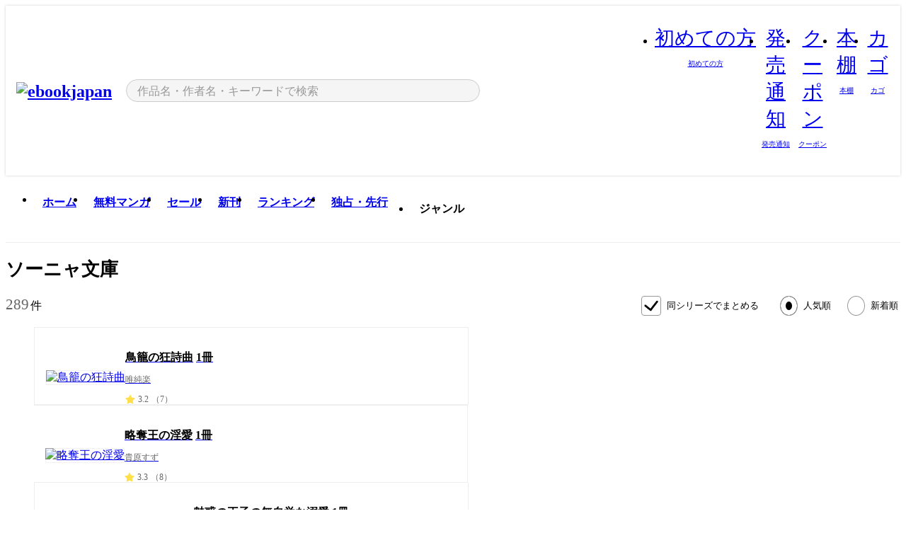

--- FILE ---
content_type: text/html;charset=utf-8
request_url: https://ebookjapan.yahoo.co.jp/lists/labels/30917/?page=4
body_size: 42922
content:
<!DOCTYPE html><html  lang="ja"><head><meta charset="utf-8">
<meta id="viewport" name="viewport" content="width=device-width, initial-scale=1, minimum-scale=1, user-scalable=no, viewport-fit=cover">
<title>ソーニャ文庫作品｜漫画無料試し読み・電子書籍購入のebookjapan</title>
<link nonce="2Pz3faQNxv2pRmkGgoUtVbfg" rel="preconnect" href="https://mempf.yahoo.co.jp">
<script nonce="2Pz3faQNxv2pRmkGgoUtVbfg" src="https://s.yimg.jp/images/mempf/service/2_3_0/mempf.js" type="text/javascript"></script>
<link nonce="2Pz3faQNxv2pRmkGgoUtVbfg" rel="stylesheet" href="/assets/common/css/common.css">
<link nonce="2Pz3faQNxv2pRmkGgoUtVbfg" rel="stylesheet" href="/assets/desktop/css/common.css">
<link nonce="2Pz3faQNxv2pRmkGgoUtVbfg" rel="stylesheet" href="/assets/desktop/css/resets.min.css">
<style nonce="2Pz3faQNxv2pRmkGgoUtVbfg">@keyframes right-to-left__slideIn-27b25c60{0%{opacity:0;transform:translate(80px)}to{opacity:1;transform:translate(0)}}@keyframes left-to-right__slideOut-27b25c60{0%{opacity:1;transform:translate(0)}to{opacity:0;transform:translate(80px)}}@keyframes slideUp-27b25c60{0%{opacity:0;transform:translateY(100%)}to{opacity:1;transform:translateY(0)}}@keyframes slideDown-27b25c60{0%{opacity:1;transform:translateY(0)}to{opacity:0;transform:translateY(100%)}}@keyframes fadeIn-27b25c60{0%{opacity:0}to{opacity:1}}@keyframes fadeOut-27b25c60{0%{opacity:1}to{opacity:0}}@keyframes loading-27b25c60{0%{transform:rotate(0)}to{transform:rotate(1turn)}}@keyframes skeleton-screen-27b25c60{0%{transform:translate(-100%)}to{transform:translate(100%)}}@keyframes alert-box-27b25c60{0%{opacity:0}10%{opacity:1}70%{opacity:1}to{opacity:0}}@keyframes btn-text-color__change-27b25c60{0%{color:transparent}65%{color:transparent}80%{color:#999}to{color:#999}}@keyframes checkicon__slideIn-27b25c60{to{transform:translate(100%)}}@keyframes checkicon__fadeIn-27b25c60{0%{opacity:1}70%{opacity:1}to{opacity:0}}@keyframes checkbox__fadeOut-27b25c60{0%{opacity:1}70%{opacity:0}to{opacity:0}}@keyframes rotate-stamp-27b25c60{0%{opacity:0;transform:scale(5) rotate(45deg)}50%{opacity:0;transform:scale(5) rotate(45deg)}90%{opacity:1;transform:scale(1) rotate(0)}95%{transform:scale(1.1)}to{transform:scale(1)}}@keyframes review-mission-reward-27b25c60{0%{opacity:0;transform:scale(0)}80%{opacity:1;transform:scale(1)}85%{transform:scale(1.1)}90%{transform:scale(1)}95%{transform:scale(1.1)}to{transform:scale(1)}}@keyframes bar-chart-progress-27b25c60{0%{width:0}to{width:100%}}@keyframes review-mission-stamp-27b25c60{0%{opacity:0;transform:scale(5) rotate(45deg)}50%{opacity:0;transform:scale(5) rotate(45deg)}90%{opacity:1;transform:scale(1) rotate(0)}95%{transform:scale(1.1)}to{transform:scale(1)}}@keyframes extra-lp-tap-icon-27b25c60{0%{transform:scale(1)}50%{transform:scale(1.2)}to{transform:scale(1)}}@keyframes extra-lp-over-circle-27b25c60{0%{transform:scale(0)}to{transform:scale(1)}}@keyframes extra-lp-tutorial-27b25c60{0%{opacity:1}to{opacity:0}}.page-error[data-v-27b25c60]{padding:20px 0 40px}.page-error__container[data-v-27b25c60]{margin:0 auto;padding:0 10px;width:1010px}.page-error--sp .page-error__container[data-v-27b25c60]{max-width:480px;padding:0;width:auto}.page-error--sp .contents-error[data-v-27b25c60]{padding:0 16px}.page-error .contents-error__code[data-v-27b25c60]{color:#999;font-size:50px}.page-error .contents-error__message[data-v-27b25c60]{line-height:1.7;margin-top:25px;white-space:pre-wrap}.page-error .return-top[data-v-27b25c60]{margin-top:25px;text-align:center}.page-error .return-top__btn[data-v-27b25c60]{display:inline-block}.page-error__recommend[data-v-27b25c60]{margin-top:40px}</style>
<style nonce="2Pz3faQNxv2pRmkGgoUtVbfg">@keyframes right-to-left__slideIn-9afd606d{0%{opacity:0;transform:translate(80px)}to{opacity:1;transform:translate(0)}}@keyframes left-to-right__slideOut-9afd606d{0%{opacity:1;transform:translate(0)}to{opacity:0;transform:translate(80px)}}@keyframes slideUp-9afd606d{0%{opacity:0;transform:translateY(100%)}to{opacity:1;transform:translateY(0)}}@keyframes slideDown-9afd606d{0%{opacity:1;transform:translateY(0)}to{opacity:0;transform:translateY(100%)}}@keyframes fadeIn-9afd606d{0%{opacity:0}to{opacity:1}}@keyframes fadeOut-9afd606d{0%{opacity:1}to{opacity:0}}@keyframes loading-9afd606d{0%{transform:rotate(0)}to{transform:rotate(1turn)}}@keyframes skeleton-screen-9afd606d{0%{transform:translate(-100%)}to{transform:translate(100%)}}@keyframes alert-box-9afd606d{0%{opacity:0}10%{opacity:1}70%{opacity:1}to{opacity:0}}@keyframes btn-text-color__change-9afd606d{0%{color:transparent}65%{color:transparent}80%{color:#999}to{color:#999}}@keyframes checkicon__slideIn-9afd606d{to{transform:translate(100%)}}@keyframes checkicon__fadeIn-9afd606d{0%{opacity:1}70%{opacity:1}to{opacity:0}}@keyframes checkbox__fadeOut-9afd606d{0%{opacity:1}70%{opacity:0}to{opacity:0}}@keyframes rotate-stamp-9afd606d{0%{opacity:0;transform:scale(5) rotate(45deg)}50%{opacity:0;transform:scale(5) rotate(45deg)}90%{opacity:1;transform:scale(1) rotate(0)}95%{transform:scale(1.1)}to{transform:scale(1)}}@keyframes review-mission-reward-9afd606d{0%{opacity:0;transform:scale(0)}80%{opacity:1;transform:scale(1)}85%{transform:scale(1.1)}90%{transform:scale(1)}95%{transform:scale(1.1)}to{transform:scale(1)}}@keyframes bar-chart-progress-9afd606d{0%{width:0}to{width:100%}}@keyframes review-mission-stamp-9afd606d{0%{opacity:0;transform:scale(5) rotate(45deg)}50%{opacity:0;transform:scale(5) rotate(45deg)}90%{opacity:1;transform:scale(1) rotate(0)}95%{transform:scale(1.1)}to{transform:scale(1)}}@keyframes extra-lp-tap-icon-9afd606d{0%{transform:scale(1)}50%{transform:scale(1.2)}to{transform:scale(1)}}@keyframes extra-lp-over-circle-9afd606d{0%{transform:scale(0)}to{transform:scale(1)}}@keyframes extra-lp-tutorial-9afd606d{0%{opacity:1}to{opacity:0}}.header-notice[data-v-9afd606d]{background:#f5f5f5;border-bottom:1px solid #eee;min-width:1010px}.header-notice__link[data-v-9afd606d]{display:block;font-size:13px;font-weight:600;padding:15px}.header-notice__link+.header-notice__link[data-v-9afd606d]{border-top:1px solid #eee}.header-notice__link .icon[data-v-9afd606d]{font-size:14px;margin-left:10px}</style>
<style nonce="2Pz3faQNxv2pRmkGgoUtVbfg">@keyframes right-to-left__slideIn-b070a9ac{0%{opacity:0;transform:translate(80px)}to{opacity:1;transform:translate(0)}}@keyframes left-to-right__slideOut-b070a9ac{0%{opacity:1;transform:translate(0)}to{opacity:0;transform:translate(80px)}}@keyframes slideUp-b070a9ac{0%{opacity:0;transform:translateY(100%)}to{opacity:1;transform:translateY(0)}}@keyframes slideDown-b070a9ac{0%{opacity:1;transform:translateY(0)}to{opacity:0;transform:translateY(100%)}}@keyframes fadeIn-b070a9ac{0%{opacity:0}to{opacity:1}}@keyframes fadeOut-b070a9ac{0%{opacity:1}to{opacity:0}}@keyframes loading-b070a9ac{0%{transform:rotate(0)}to{transform:rotate(1turn)}}@keyframes skeleton-screen-b070a9ac{0%{transform:translate(-100%)}to{transform:translate(100%)}}@keyframes alert-box-b070a9ac{0%{opacity:0}10%{opacity:1}70%{opacity:1}to{opacity:0}}@keyframes btn-text-color__change-b070a9ac{0%{color:transparent}65%{color:transparent}80%{color:#999}to{color:#999}}@keyframes checkicon__slideIn-b070a9ac{to{transform:translate(100%)}}@keyframes checkicon__fadeIn-b070a9ac{0%{opacity:1}70%{opacity:1}to{opacity:0}}@keyframes checkbox__fadeOut-b070a9ac{0%{opacity:1}70%{opacity:0}to{opacity:0}}@keyframes rotate-stamp-b070a9ac{0%{opacity:0;transform:scale(5) rotate(45deg)}50%{opacity:0;transform:scale(5) rotate(45deg)}90%{opacity:1;transform:scale(1) rotate(0)}95%{transform:scale(1.1)}to{transform:scale(1)}}@keyframes review-mission-reward-b070a9ac{0%{opacity:0;transform:scale(0)}80%{opacity:1;transform:scale(1)}85%{transform:scale(1.1)}90%{transform:scale(1)}95%{transform:scale(1.1)}to{transform:scale(1)}}@keyframes bar-chart-progress-b070a9ac{0%{width:0}to{width:100%}}@keyframes review-mission-stamp-b070a9ac{0%{opacity:0;transform:scale(5) rotate(45deg)}50%{opacity:0;transform:scale(5) rotate(45deg)}90%{opacity:1;transform:scale(1) rotate(0)}95%{transform:scale(1.1)}to{transform:scale(1)}}@keyframes extra-lp-tap-icon-b070a9ac{0%{transform:scale(1)}50%{transform:scale(1.2)}to{transform:scale(1)}}@keyframes extra-lp-over-circle-b070a9ac{0%{transform:scale(0)}to{transform:scale(1)}}@keyframes extra-lp-tutorial-b070a9ac{0%{opacity:1}to{opacity:0}}.header[data-v-b070a9ac]{min-width:1010px}.header .header-contents[data-v-b070a9ac]{align-items:center;background-color:#fff;box-shadow:0 0 3px #0003;display:flex;min-width:1010px;padding:11px 15px}.header .header-contents .ebook[data-v-b070a9ac],.header .header-contents__shortcut[data-v-b070a9ac]{flex:0 0 auto}.header .header-contents__search[data-v-b070a9ac]{flex:1 0 auto;margin:0 20px}.header .header-contents__shortcut[data-v-b070a9ac]{display:flex}.header .header-contents .shortcut-item[data-v-b070a9ac]{margin-right:10px;position:relative;text-align:center}.header .header-contents .shortcut-item[data-v-b070a9ac]:last-child{margin-right:0}.header .header-contents .shortcut-item--hide[data-v-b070a9ac]{margin-right:7px;width:auto}@media screen and (max-width:1010px){.header .header-contents .shortcut-item--hide[data-v-b070a9ac]{display:none}}.header .header-contents .shortcut-item--large[data-v-b070a9ac]{width:42px}.header .header-contents .shortcut-item--medium[data-v-b070a9ac]{width:34px}.header .header-contents .shortcut-item .icon[data-v-b070a9ac]{font-size:28px;position:relative}.header .header-contents .shortcut-item__badge[data-v-b070a9ac]{background-color:#f8485e;border:1px solid #fff;border-radius:50%;display:inline-block;height:8px;position:absolute;right:0;top:0;width:8px}.header .header-contents .shortcut-item__text[data-v-b070a9ac]{font-size:10px}.header .header-contents .shortcut-item__link[data-v-b070a9ac]:hover{color:#f8485e;opacity:1}.header .header-contents .shortcut-item__link:hover .font-beginner-size28-pc[data-v-b070a9ac]:before{content:url("data:image/svg+xml;charset=utf8,%3Csvg viewBox='0 0 28 28' fill='none' xmlns='http://www.w3.org/2000/svg'%3E%3Cpath d='M20.5947 6.0157C20.5947 5.72118 20.2569 5.54814 20.0156 5.72859L14.002 10.2559L7.97949 5.72761C7.74335 5.54978 7.40137 5.72038 7.40137 6.0157V16.8819C7.40137 17.2563 7.57598 17.609 7.875 17.8341L13.7822 22.2774C13.9131 22.3755 14.0889 22.3726 14.2119 22.2794L14.2139 22.2774L20.1201 17.8341C20.4194 17.609 20.5947 17.2565 20.5947 16.8819V6.0157ZM21.8955 16.8819C21.8955 17.6632 21.5294 18.4014 20.9023 18.8731L14.9951 23.3165L14.9941 23.3155C14.4041 23.7614 13.5906 23.7597 13.001 23.3175L7.09375 18.8731C6.46669 18.4014 6.10059 17.6632 6.10059 16.8819V6.0157C6.10059 4.647 7.66883 3.86676 8.76074 4.68855L14.001 8.62898L19.2354 4.68855L19.2363 4.68757C20.3313 3.86808 21.8955 4.6461 21.8955 6.0157V16.8819Z' fill='%23f8485e'/%3E%3Cpath d='M14.0021 22.9977C14.3219 22.9977 14.5432 22.846 14.6088 22.7928L20.5154 18.3494C20.9786 18.001 21.2492 17.4559 21.2492 16.8779V6.01146C21.2492 5.17937 20.2982 4.70388 19.6301 5.20396L13.998 9.43823V22.9936L14.0021 22.9977Z' fill='%23f8485e'/%3E%3C/svg%3E")}.header .header-contents .shortcut-item__link:hover .font-notice-size28-pc[data-v-b070a9ac]:before{content:url("data:image/svg+xml;charset=utf8,%3Csvg viewBox='0 0 28 28' fill='none' xmlns='http://www.w3.org/2000/svg'%3E%3Cpath fill-rule='evenodd' clip-rule='evenodd' d='M11.1571 5.8957C11.6204 4.78146 12.7067 3.98511 14.0001 3.98511C15.2888 3.98511 16.3873 4.77755 16.846 5.89686C20.1108 6.93805 21.7401 9.7771 21.7401 12.9051V15.6465L22.4683 17.5756C23.1574 19.409 21.8059 21.3751 19.8401 21.3751H8.16013C6.19435 21.3751 4.84254 19.4098 5.53169 17.5764L6.26013 15.6465V12.9051C6.26013 9.78737 7.87993 6.9369 11.1571 5.8957ZM14.0001 5.28511C13.1865 5.28511 12.5011 5.83658 12.2858 6.60127C12.2239 6.82128 12.0509 6.99259 11.8303 7.05243C8.99068 7.82281 7.56013 10.1666 7.56013 12.9051V15.7651C7.56013 15.8435 7.54594 15.9213 7.51825 15.9946L6.74856 18.0338C6.74854 18.0339 6.74859 18.0337 6.74856 18.0338C6.37791 19.0204 7.10599 20.0751 8.16013 20.0751H19.8401C20.8942 20.0751 21.6223 19.0208 21.2519 18.0343C21.2518 18.0341 21.2519 18.0345 21.2519 18.0343L20.482 15.9946C20.4543 15.9213 20.4401 15.8435 20.4401 15.7651V12.9051C20.4401 10.1584 19.001 7.8229 16.1694 7.0523C15.9471 6.99177 15.7733 6.81802 15.7129 6.59562C15.5075 5.84004 14.818 5.28511 14.0001 5.28511Z' fill='%23f8485e'/%3E%3Cpath fill-rule='evenodd' clip-rule='evenodd' d='M10.6904 21.025C10.6904 20.666 10.9814 20.375 11.3404 20.375H16.6604C17.0194 20.375 17.3104 20.666 17.3104 21.025C17.3104 21.8961 16.9627 22.7445 16.3354 23.3592C15.7149 23.9673 14.872 24.315 14.0004 24.315C13.1288 24.315 12.2859 23.9673 11.6655 23.3592L11.6608 23.3546L11.6608 23.3546C11.0407 22.7345 10.6904 21.8999 10.6904 21.025ZM12.1008 21.675C12.1988 21.9556 12.3603 22.2149 12.5777 22.4331C12.9571 22.8036 13.4731 23.015 14.0004 23.015C14.5288 23.015 15.0459 22.8027 15.4255 22.4308C15.6411 22.2195 15.803 21.9592 15.9012 21.675H12.1008Z' fill='%23f8485e'/%3E%3C/svg%3E")}.header .header-contents .shortcut-item__link:hover .font-coupon-size28-pc[data-v-b070a9ac]:before{content:url("data:image/svg+xml;charset=utf8,%3Csvg viewBox='0 0 28 28' fill='none' xmlns='http://www.w3.org/2000/svg'%3E%3Cpath d='M22.8047 8.34692C22.8045 7.4699 22.0958 6.76196 21.2188 6.76196H13.2246C12.9471 7.6707 12.1019 8.33212 11.1016 8.33228C10.101 8.33228 9.25508 7.67084 8.97754 6.76196H6.78027C5.90338 6.76218 5.19552 7.47004 5.19531 8.34692V19.6526C5.19535 20.5296 5.90328 21.2383 6.78027 21.2385H8.97852C9.25861 20.331 10.0996 19.6711 11.1016 19.6711C12.1034 19.6713 12.9446 20.331 13.2246 21.2385H21.2217C22.0966 21.2412 22.8047 20.534 22.8047 19.6565V8.34692ZM24.1045 19.6565C24.1045 21.2507 22.8152 22.5417 21.2188 22.5374L13.043 22.5383C12.5169 22.5382 12.102 22.1421 12.001 21.6887C11.9072 21.2766 11.5413 20.9721 11.1016 20.9719C10.6615 20.9719 10.2947 21.2772 10.2012 21.6897L10.2002 21.6887C10.0991 22.1421 9.68522 22.5383 9.15918 22.5383H6.77637L6.77246 22.5374C5.1811 22.5329 3.89457 21.245 3.89453 19.6526V8.34692C3.89474 6.75206 5.18542 5.4614 6.78027 5.46118H9.15918C9.68626 5.46118 10.1011 5.85926 10.2012 6.31372C10.2916 6.72305 10.6613 7.03247 11.1016 7.03247C11.5417 7.0323 11.9106 6.72293 12.001 6.31372C12.101 5.85931 12.516 5.4613 13.043 5.46118H21.2188C22.8138 5.46118 24.1043 6.75193 24.1045 8.34692V19.6565Z' fill='%23f8485e'/%3E%3Cpath d='M10.9588 17.2076C11.5096 17.2076 11.9566 16.7606 11.9566 16.2098C11.9566 15.6589 11.5096 15.2119 10.9588 15.2119C10.408 15.2119 9.96094 15.6589 9.96094 16.2098C9.96094 16.7606 10.408 17.2076 10.9588 17.2076Z' fill='%23f8485e'/%3E%3Cpath d='M10.9588 12.4539C11.5096 12.4539 11.9566 12.0069 11.9566 11.4561C11.9566 10.9053 11.5096 10.4583 10.9588 10.4583C10.408 10.4583 9.96094 10.9053 9.96094 11.4561C9.96094 12.0069 10.408 12.4539 10.9588 12.4539Z' fill='%23f8485e'/%3E%3C/svg%3E")}.header .header-contents .shortcut-item__link:hover .font-bookshelf-size28-pc[data-v-b070a9ac]:before{content:url("data:image/svg+xml;charset=utf8,%3Csvg viewBox='0 0 28 28' fill='none' xmlns='http://www.w3.org/2000/svg'%3E%3Cpath fill-rule='evenodd' clip-rule='evenodd' d='M10.7932 6.66719C10.4232 6.66719 10.1232 6.96716 10.1232 7.33719V20.5772C10.1232 20.9472 10.4232 21.2472 10.7932 21.2472H12.8433C13.2133 21.2472 13.5132 20.9472 13.5132 20.5772V7.33719C13.5132 6.96715 13.2133 6.66719 12.8433 6.66719H10.7932ZM8.82324 7.33719C8.82324 6.24919 9.70525 5.36719 10.7932 5.36719H12.8433C13.9313 5.36719 14.8132 6.2492 14.8132 7.33719V20.5772C14.8132 21.6652 13.9313 22.5472 12.8433 22.5472H10.7932C9.70525 22.5472 8.82324 21.6652 8.82324 20.5772V7.33719Z' fill='%23f8485e'/%3E%3Cpath fill-rule='evenodd' clip-rule='evenodd' d='M17.9362 6.7447C17.936 6.74474 17.9363 6.74467 17.9362 6.7447L15.9696 7.39357C15.6221 7.51222 15.4356 7.87796 15.5366 8.22291C15.5365 8.22262 15.5367 8.2232 15.5366 8.22291L19.2973 20.8552C19.4032 21.2184 19.7855 21.416 20.14 21.2998C20.1399 21.2998 20.1401 21.2997 20.14 21.2998L22.1069 20.6508C22.4544 20.5321 22.6409 20.1664 22.5399 19.8215C22.5398 19.8212 22.54 19.8218 22.5399 19.8215L18.7792 7.18919C18.6733 6.82595 18.2906 6.62842 17.9362 6.7447ZM20.0267 6.82326C19.7119 5.74783 18.5752 5.16637 17.5304 5.50966L15.5596 6.15992L15.555 6.16145C14.544 6.50339 13.9914 7.57643 14.2897 8.59059L18.0493 21.2192C18.0494 21.2198 18.0496 21.2204 18.0498 21.221C18.3646 22.2965 19.5013 22.878 20.5462 22.5347L22.5169 21.8844L22.5215 21.8829C23.5325 21.541 24.0851 20.4679 23.7868 19.4538L20.0272 6.82518C20.0271 6.82454 20.0269 6.8239 20.0267 6.82326Z' fill='%23f8485e'/%3E%3Cpath fill-rule='evenodd' clip-rule='evenodd' d='M6.1028 6.66719C5.73278 6.66719 5.43281 6.96715 5.43281 7.33719V20.5772C5.43281 20.9472 5.73278 21.2472 6.1028 21.2472H8.15281C8.52283 21.2472 8.8228 20.9472 8.8228 20.5772V7.33719C8.8228 6.96715 8.52283 6.66719 8.15281 6.66719H6.1028ZM4.13281 7.33719C4.13281 6.2492 5.0148 5.36719 6.1028 5.36719H8.15281C9.24082 5.36719 10.1228 6.2492 10.1228 7.33719V20.5772C10.1228 21.6652 9.24081 22.5472 8.15281 22.5472H6.1028C5.0148 22.5472 4.13281 21.6652 4.13281 20.5772V7.33719Z' fill='%23f8485e'/%3E%3C/svg%3E")}.header .header-contents .shortcut-item__link:hover .font-basket-v1[data-v-b070a9ac]:before{content:url("data:image/svg+xml;charset=utf8,%3Csvg viewBox='0 0 14 14' fill='none' xmlns='http://www.w3.org/2000/svg'%3E%3Cpath d='M12.1765 4.1685H9.5375C9.345 3.038 8.281 2.1665 7 2.1665C5.719 2.1665 4.655 3.0345 4.4625 4.1685H1.8235C1.6555 4.1685 1.5155 4.305 1.5155 4.4765C1.5155 4.648 1.652 4.7845 1.8235 4.7845H2.093L2.7475 10.381C2.8455 11.2105 3.5455 11.8335 4.3785 11.8335H9.6215C10.4545 11.8335 11.158 11.2105 11.2525 10.381L11.907 4.7845H12.1765C12.3445 4.7845 12.4845 4.648 12.4845 4.4765C12.4845 4.305 12.348 4.1685 12.1765 4.1685ZM7 2.7825C7.9415 2.7825 8.729 3.3775 8.9145 4.172H5.082C5.271 3.381 6.0585 2.7825 6.9965 2.7825H7ZM10.647 10.3075C10.5875 10.8255 10.1465 11.2175 9.625 11.2175H4.382C3.8605 11.2175 3.4195 10.8255 3.36 10.3075L2.716 4.7845H4.4345V5.8975C4.4345 6.0655 4.571 6.2055 4.7425 6.2055C4.914 6.2055 5.0505 6.069 5.0505 5.8975V4.7845H8.967V5.8975C8.967 6.0655 9.1035 6.2055 9.275 6.2055C9.4465 6.2055 9.583 6.069 9.583 5.8975V4.7845H11.305L10.661 10.3075H10.647Z' fill='%23f8485e'/%3E%3C/svg%3E")}</style>
<style nonce="2Pz3faQNxv2pRmkGgoUtVbfg">@keyframes right-to-left__slideIn-9e07c246{0%{opacity:0;transform:translate(80px)}to{opacity:1;transform:translate(0)}}@keyframes left-to-right__slideOut-9e07c246{0%{opacity:1;transform:translate(0)}to{opacity:0;transform:translate(80px)}}@keyframes slideUp-9e07c246{0%{opacity:0;transform:translateY(100%)}to{opacity:1;transform:translateY(0)}}@keyframes slideDown-9e07c246{0%{opacity:1;transform:translateY(0)}to{opacity:0;transform:translateY(100%)}}@keyframes fadeIn-9e07c246{0%{opacity:0}to{opacity:1}}@keyframes fadeOut-9e07c246{0%{opacity:1}to{opacity:0}}@keyframes loading-9e07c246{0%{transform:rotate(0)}to{transform:rotate(1turn)}}@keyframes skeleton-screen-9e07c246{0%{transform:translate(-100%)}to{transform:translate(100%)}}@keyframes alert-box-9e07c246{0%{opacity:0}10%{opacity:1}70%{opacity:1}to{opacity:0}}@keyframes btn-text-color__change-9e07c246{0%{color:transparent}65%{color:transparent}80%{color:#999}to{color:#999}}@keyframes checkicon__slideIn-9e07c246{to{transform:translate(100%)}}@keyframes checkicon__fadeIn-9e07c246{0%{opacity:1}70%{opacity:1}to{opacity:0}}@keyframes checkbox__fadeOut-9e07c246{0%{opacity:1}70%{opacity:0}to{opacity:0}}@keyframes rotate-stamp-9e07c246{0%{opacity:0;transform:scale(5) rotate(45deg)}50%{opacity:0;transform:scale(5) rotate(45deg)}90%{opacity:1;transform:scale(1) rotate(0)}95%{transform:scale(1.1)}to{transform:scale(1)}}@keyframes review-mission-reward-9e07c246{0%{opacity:0;transform:scale(0)}80%{opacity:1;transform:scale(1)}85%{transform:scale(1.1)}90%{transform:scale(1)}95%{transform:scale(1.1)}to{transform:scale(1)}}@keyframes bar-chart-progress-9e07c246{0%{width:0}to{width:100%}}@keyframes review-mission-stamp-9e07c246{0%{opacity:0;transform:scale(5) rotate(45deg)}50%{opacity:0;transform:scale(5) rotate(45deg)}90%{opacity:1;transform:scale(1) rotate(0)}95%{transform:scale(1.1)}to{transform:scale(1)}}@keyframes extra-lp-tap-icon-9e07c246{0%{transform:scale(1)}50%{transform:scale(1.2)}to{transform:scale(1)}}@keyframes extra-lp-over-circle-9e07c246{0%{transform:scale(0)}to{transform:scale(1)}}@keyframes extra-lp-tutorial-9e07c246{0%{opacity:1}to{opacity:0}}.sitelogo[data-v-9e07c246]{align-items:center;display:flex}.sitelogo__link[data-v-9e07c246]:hover{opacity:1}.sitelogo__item[data-v-9e07c246]{height:37px;margin-top:3px}.sitelogo__catch[data-v-9e07c246]{height:auto;margin-left:15px;width:120px}.sitelogo__link--special[data-v-9e07c246]{align-items:center;display:flex;height:100%;justify-content:center;padding:8.5px 0 5.5px 9px}.sitelogo__balloon[data-v-9e07c246]{height:26px}</style>
<style nonce="2Pz3faQNxv2pRmkGgoUtVbfg">@charset "UTF-8";@keyframes right-to-left__slideIn-9b1d59e9{0%{opacity:0;transform:translate(80px)}to{opacity:1;transform:translate(0)}}@keyframes left-to-right__slideOut-9b1d59e9{0%{opacity:1;transform:translate(0)}to{opacity:0;transform:translate(80px)}}@keyframes slideUp-9b1d59e9{0%{opacity:0;transform:translateY(100%)}to{opacity:1;transform:translateY(0)}}@keyframes slideDown-9b1d59e9{0%{opacity:1;transform:translateY(0)}to{opacity:0;transform:translateY(100%)}}@keyframes fadeIn-9b1d59e9{0%{opacity:0}to{opacity:1}}@keyframes fadeOut-9b1d59e9{0%{opacity:1}to{opacity:0}}@keyframes loading-9b1d59e9{0%{transform:rotate(0)}to{transform:rotate(1turn)}}@keyframes skeleton-screen-9b1d59e9{0%{transform:translate(-100%)}to{transform:translate(100%)}}@keyframes alert-box-9b1d59e9{0%{opacity:0}10%{opacity:1}70%{opacity:1}to{opacity:0}}@keyframes btn-text-color__change-9b1d59e9{0%{color:transparent}65%{color:transparent}80%{color:#999}to{color:#999}}@keyframes checkicon__slideIn-9b1d59e9{to{transform:translate(100%)}}@keyframes checkicon__fadeIn-9b1d59e9{0%{opacity:1}70%{opacity:1}to{opacity:0}}@keyframes checkbox__fadeOut-9b1d59e9{0%{opacity:1}70%{opacity:0}to{opacity:0}}@keyframes rotate-stamp-9b1d59e9{0%{opacity:0;transform:scale(5) rotate(45deg)}50%{opacity:0;transform:scale(5) rotate(45deg)}90%{opacity:1;transform:scale(1) rotate(0)}95%{transform:scale(1.1)}to{transform:scale(1)}}@keyframes review-mission-reward-9b1d59e9{0%{opacity:0;transform:scale(0)}80%{opacity:1;transform:scale(1)}85%{transform:scale(1.1)}90%{transform:scale(1)}95%{transform:scale(1.1)}to{transform:scale(1)}}@keyframes bar-chart-progress-9b1d59e9{0%{width:0}to{width:100%}}@keyframes review-mission-stamp-9b1d59e9{0%{opacity:0;transform:scale(5) rotate(45deg)}50%{opacity:0;transform:scale(5) rotate(45deg)}90%{opacity:1;transform:scale(1) rotate(0)}95%{transform:scale(1.1)}to{transform:scale(1)}}@keyframes extra-lp-tap-icon-9b1d59e9{0%{transform:scale(1)}50%{transform:scale(1.2)}to{transform:scale(1)}}@keyframes extra-lp-over-circle-9b1d59e9{0%{transform:scale(0)}to{transform:scale(1)}}@keyframes extra-lp-tutorial-9b1d59e9{0%{opacity:1}to{opacity:0}}.search-form[data-v-9b1d59e9]{align-items:center;display:flex}.search-form__contents[data-v-9b1d59e9]{max-width:500px;position:relative;width:100%}.search-form .search-box[data-v-9b1d59e9]{align-items:center;background-color:#f5f5f5;border:1px solid #ccc;border-radius:99px;display:flex;padding:0 10px}.search-form .search-box input[type=search][data-v-9b1d59e9]::-webkit-search-cancel-button,.search-form .search-box input[type=search][data-v-9b1d59e9]::-webkit-search-decoration,.search-form .search-box input[type=search][data-v-9b1d59e9]::-webkit-search-results-button,.search-form .search-box input[type=search][data-v-9b1d59e9]::-webkit-search-results-decoration{display:none}.search-form .search-box__form[data-v-9b1d59e9]{flex:1;height:100%}.search-form .search-box__input[data-v-9b1d59e9]{-webkit-appearance:none;-moz-appearance:none;appearance:none;background-color:transparent;border:none;caret-color:#f8485e;color:#000;font-family:system-ui,Hiragino Kaku Gothic ProN,ヒラギノ角ゴ Pro W3,Hiragino Sans,Meiryo,メイリオ,Osaka,sans-serif;font-feature-settings:"palt" on,"pkna" on;font-size:inherit;height:30px;outline:0;padding:0 5px;width:100%}.search-form .search-box__input[data-v-9b1d59e9]::-moz-placeholder{color:#999}.search-form .search-box__input[data-v-9b1d59e9]::placeholder{color:#999}.search-form .search-box .font-search[data-v-9b1d59e9]{flex-shrink:0;font-size:22px}.search-form .search-box .font-clear[data-v-9b1d59e9]{cursor:pointer;flex-shrink:0}@media (hover:hover){.search-form .search-box .font-clear[data-v-9b1d59e9]:hover{opacity:.7}}.search-form .suggest[data-v-9b1d59e9]{background-color:#fff;border:1px solid #ccc;border-top:1.5px solid #000;left:50%;overflow:hidden;padding-top:10px;position:absolute;transform:translate(-50%);width:calc(100% - 30px);z-index:75}.search-form .suggest__inner[data-v-9b1d59e9]{margin-bottom:10px}.search-form .suggest .suggest-item[data-v-9b1d59e9],.search-form .suggest__heading[data-v-9b1d59e9]{padding:8px 20px}.search-form .suggest__heading[data-v-9b1d59e9]{font-weight:600}.search-form .suggest .suggest-item[data-v-9b1d59e9]{cursor:pointer}.search-form .suggest .suggest-item--selected[data-v-9b1d59e9],.search-form .suggest .suggest-item[data-v-9b1d59e9]:hover{box-shadow:0 0 3px #0000004d}.search-form .suggest .suggest-item--selected .suggest-item__text[data-v-9b1d59e9],.search-form .suggest .suggest-item:hover .suggest-item__text[data-v-9b1d59e9]{font-weight:600}.search-form .suggest .suggest-item--history[data-v-9b1d59e9]{padding-right:50px;position:relative}.search-form .suggest .suggest-item--history .icon[data-v-9b1d59e9]{cursor:pointer;font-size:16px;position:absolute;right:21px;top:50%;transform:translateY(-50%)}.search-form .suggest .suggest-item--history .icon[data-v-9b1d59e9]:hover{opacity:.7}.search-form .suggest__container[data-v-9b1d59e9]{overflow-x:scroll;padding:5px 20px 10px}.search-form .suggest .recommend-books[data-v-9b1d59e9]{display:inline-flex;flex-wrap:nowrap}.search-form .suggest .recommend-books__item[data-v-9b1d59e9]{margin:auto 0;width:90px}.search-form .suggest .recommend-books__item+.recommend-books__item[data-v-9b1d59e9]{margin-left:10px}.search-form .suggest .recommend-books .book-item[data-v-9b1d59e9],.search-form .suggest .recommend-books .book-item[data-v-9b1d59e9]:hover{transition:opacity .15s}.search-form .suggest .recommend-books .book-item[data-v-9b1d59e9]{display:block}.search-form .suggest .recommend-books .book-item img[data-v-9b1d59e9]{border:1px solid #eee;max-width:100%}.search-form__btn[data-v-9b1d59e9]{flex-shrink:0;margin-left:13px}</style>
<style nonce="2Pz3faQNxv2pRmkGgoUtVbfg">@keyframes right-to-left__slideIn-3634735c{0%{opacity:0;transform:translate(80px)}to{opacity:1;transform:translate(0)}}@keyframes left-to-right__slideOut-3634735c{0%{opacity:1;transform:translate(0)}to{opacity:0;transform:translate(80px)}}@keyframes slideUp-3634735c{0%{opacity:0;transform:translateY(100%)}to{opacity:1;transform:translateY(0)}}@keyframes slideDown-3634735c{0%{opacity:1;transform:translateY(0)}to{opacity:0;transform:translateY(100%)}}@keyframes fadeIn-3634735c{0%{opacity:0}to{opacity:1}}@keyframes fadeOut-3634735c{0%{opacity:1}to{opacity:0}}@keyframes loading-3634735c{0%{transform:rotate(0)}to{transform:rotate(1turn)}}@keyframes skeleton-screen-3634735c{0%{transform:translate(-100%)}to{transform:translate(100%)}}@keyframes alert-box-3634735c{0%{opacity:0}10%{opacity:1}70%{opacity:1}to{opacity:0}}@keyframes btn-text-color__change-3634735c{0%{color:transparent}65%{color:transparent}80%{color:#999}to{color:#999}}@keyframes checkicon__slideIn-3634735c{to{transform:translate(100%)}}@keyframes checkicon__fadeIn-3634735c{0%{opacity:1}70%{opacity:1}to{opacity:0}}@keyframes checkbox__fadeOut-3634735c{0%{opacity:1}70%{opacity:0}to{opacity:0}}@keyframes rotate-stamp-3634735c{0%{opacity:0;transform:scale(5) rotate(45deg)}50%{opacity:0;transform:scale(5) rotate(45deg)}90%{opacity:1;transform:scale(1) rotate(0)}95%{transform:scale(1.1)}to{transform:scale(1)}}@keyframes review-mission-reward-3634735c{0%{opacity:0;transform:scale(0)}80%{opacity:1;transform:scale(1)}85%{transform:scale(1.1)}90%{transform:scale(1)}95%{transform:scale(1.1)}to{transform:scale(1)}}@keyframes bar-chart-progress-3634735c{0%{width:0}to{width:100%}}@keyframes review-mission-stamp-3634735c{0%{opacity:0;transform:scale(5) rotate(45deg)}50%{opacity:0;transform:scale(5) rotate(45deg)}90%{opacity:1;transform:scale(1) rotate(0)}95%{transform:scale(1.1)}to{transform:scale(1)}}@keyframes extra-lp-tap-icon-3634735c{0%{transform:scale(1)}50%{transform:scale(1.2)}to{transform:scale(1)}}@keyframes extra-lp-over-circle-3634735c{0%{transform:scale(0)}to{transform:scale(1)}}@keyframes extra-lp-tutorial-3634735c{0%{opacity:1}to{opacity:0}}.btn[data-v-3634735c]{border-radius:99px;color:#000;cursor:pointer;font-size:14px;outline:none;padding:10px 15px;text-align:center;transition:box-shadow .15s}@media (hover:hover){.btn[data-v-3634735c]:hover{box-shadow:0 2px 8px #0003;opacity:1}.btn--transparent[data-v-3634735c]:hover{box-shadow:none;opacity:.7}}.btn--fill[data-v-3634735c]{color:#fff}.btn--fill.btn--carnation[data-v-3634735c]{background-color:#f8485e;border:1px solid #f8485e}.btn--fill.btn--special[data-v-3634735c]{background-color:#f6c743;border:1px solid #f6c743;color:#000}.btn--fill.btn--black[data-v-3634735c]{background-color:#000}.btn--fill.btn--chablis[data-v-3634735c]{background-color:#fff2f2;color:#000}.btn--fill.btn--white[data-v-3634735c]{background-color:#fff;color:#000}.btn--fill.btn--disabled[data-v-3634735c]{background-color:#eee;border:1px solid #ccc;color:#999}.btn--outline[data-v-3634735c]{background-color:#fff;border:1px solid #ccc}.btn--outline.btn--carnation[data-v-3634735c]{color:#f8485e}.btn--outline.btn--disabled[data-v-3634735c]{color:#999}.btn--fill-border[data-v-3634735c]{background-color:#f5f5f5;border:1px solid #000;color:#000}.btn--disabled[data-v-3634735c]{pointer-events:none}.btn--disabled[data-v-3634735c]:hover{box-shadow:none}.btn--disabled .icon[data-v-3634735c]{color:inherit}.btn--bold[data-v-3634735c]{font-weight:700}</style>
<style nonce="2Pz3faQNxv2pRmkGgoUtVbfg">@keyframes right-to-left__slideIn-a7f755ed{0%{opacity:0;transform:translate(80px)}to{opacity:1;transform:translate(0)}}@keyframes left-to-right__slideOut-a7f755ed{0%{opacity:1;transform:translate(0)}to{opacity:0;transform:translate(80px)}}@keyframes slideUp-a7f755ed{0%{opacity:0;transform:translateY(100%)}to{opacity:1;transform:translateY(0)}}@keyframes slideDown-a7f755ed{0%{opacity:1;transform:translateY(0)}to{opacity:0;transform:translateY(100%)}}@keyframes fadeIn-a7f755ed{0%{opacity:0}to{opacity:1}}@keyframes fadeOut-a7f755ed{0%{opacity:1}to{opacity:0}}@keyframes loading-a7f755ed{0%{transform:rotate(0)}to{transform:rotate(1turn)}}@keyframes skeleton-screen-a7f755ed{0%{transform:translate(-100%)}to{transform:translate(100%)}}@keyframes alert-box-a7f755ed{0%{opacity:0}10%{opacity:1}70%{opacity:1}to{opacity:0}}@keyframes btn-text-color__change-a7f755ed{0%{color:transparent}65%{color:transparent}80%{color:#999}to{color:#999}}@keyframes checkicon__slideIn-a7f755ed{to{transform:translate(100%)}}@keyframes checkicon__fadeIn-a7f755ed{0%{opacity:1}70%{opacity:1}to{opacity:0}}@keyframes checkbox__fadeOut-a7f755ed{0%{opacity:1}70%{opacity:0}to{opacity:0}}@keyframes rotate-stamp-a7f755ed{0%{opacity:0;transform:scale(5) rotate(45deg)}50%{opacity:0;transform:scale(5) rotate(45deg)}90%{opacity:1;transform:scale(1) rotate(0)}95%{transform:scale(1.1)}to{transform:scale(1)}}@keyframes review-mission-reward-a7f755ed{0%{opacity:0;transform:scale(0)}80%{opacity:1;transform:scale(1)}85%{transform:scale(1.1)}90%{transform:scale(1)}95%{transform:scale(1.1)}to{transform:scale(1)}}@keyframes bar-chart-progress-a7f755ed{0%{width:0}to{width:100%}}@keyframes review-mission-stamp-a7f755ed{0%{opacity:0;transform:scale(5) rotate(45deg)}50%{opacity:0;transform:scale(5) rotate(45deg)}90%{opacity:1;transform:scale(1) rotate(0)}95%{transform:scale(1.1)}to{transform:scale(1)}}@keyframes extra-lp-tap-icon-a7f755ed{0%{transform:scale(1)}50%{transform:scale(1.2)}to{transform:scale(1)}}@keyframes extra-lp-over-circle-a7f755ed{0%{transform:scale(0)}to{transform:scale(1)}}@keyframes extra-lp-tutorial-a7f755ed{0%{opacity:1}to{opacity:0}}.emg-wrapper[data-v-a7f755ed]{position:relative;z-index:15}</style>
<style nonce="2Pz3faQNxv2pRmkGgoUtVbfg">@keyframes right-to-left__slideIn-7e74196d{0%{opacity:0;transform:translate(80px)}to{opacity:1;transform:translate(0)}}@keyframes left-to-right__slideOut-7e74196d{0%{opacity:1;transform:translate(0)}to{opacity:0;transform:translate(80px)}}@keyframes slideUp-7e74196d{0%{opacity:0;transform:translateY(100%)}to{opacity:1;transform:translateY(0)}}@keyframes slideDown-7e74196d{0%{opacity:1;transform:translateY(0)}to{opacity:0;transform:translateY(100%)}}@keyframes fadeIn-7e74196d{0%{opacity:0}to{opacity:1}}@keyframes fadeOut-7e74196d{0%{opacity:1}to{opacity:0}}@keyframes loading-7e74196d{0%{transform:rotate(0)}to{transform:rotate(1turn)}}@keyframes skeleton-screen-7e74196d{0%{transform:translate(-100%)}to{transform:translate(100%)}}@keyframes alert-box-7e74196d{0%{opacity:0}10%{opacity:1}70%{opacity:1}to{opacity:0}}@keyframes btn-text-color__change-7e74196d{0%{color:transparent}65%{color:transparent}80%{color:#999}to{color:#999}}@keyframes checkicon__slideIn-7e74196d{to{transform:translate(100%)}}@keyframes checkicon__fadeIn-7e74196d{0%{opacity:1}70%{opacity:1}to{opacity:0}}@keyframes checkbox__fadeOut-7e74196d{0%{opacity:1}70%{opacity:0}to{opacity:0}}@keyframes rotate-stamp-7e74196d{0%{opacity:0;transform:scale(5) rotate(45deg)}50%{opacity:0;transform:scale(5) rotate(45deg)}90%{opacity:1;transform:scale(1) rotate(0)}95%{transform:scale(1.1)}to{transform:scale(1)}}@keyframes review-mission-reward-7e74196d{0%{opacity:0;transform:scale(0)}80%{opacity:1;transform:scale(1)}85%{transform:scale(1.1)}90%{transform:scale(1)}95%{transform:scale(1.1)}to{transform:scale(1)}}@keyframes bar-chart-progress-7e74196d{0%{width:0}to{width:100%}}@keyframes review-mission-stamp-7e74196d{0%{opacity:0;transform:scale(5) rotate(45deg)}50%{opacity:0;transform:scale(5) rotate(45deg)}90%{opacity:1;transform:scale(1) rotate(0)}95%{transform:scale(1.1)}to{transform:scale(1)}}@keyframes extra-lp-tap-icon-7e74196d{0%{transform:scale(1)}50%{transform:scale(1.2)}to{transform:scale(1)}}@keyframes extra-lp-over-circle-7e74196d{0%{transform:scale(0)}to{transform:scale(1)}}@keyframes extra-lp-tutorial-7e74196d{0%{opacity:1}to{opacity:0}}.navigation[data-v-7e74196d]{border-bottom:1px solid #eee;display:flex;justify-content:space-between;min-width:1010px;padding-right:12px}.navigation__menu[data-v-7e74196d]{flex-shrink:0}.navigation__account[data-v-7e74196d]{flex-basis:250px;flex-grow:1;padding:5px 0}@media (max-width:1064px){.navigation__account[data-v-7e74196d]{flex-grow:0}}</style>
<style nonce="2Pz3faQNxv2pRmkGgoUtVbfg">@keyframes right-to-left__slideIn-f07c7002{0%{opacity:0;transform:translate(80px)}to{opacity:1;transform:translate(0)}}@keyframes left-to-right__slideOut-f07c7002{0%{opacity:1;transform:translate(0)}to{opacity:0;transform:translate(80px)}}@keyframes slideUp-f07c7002{0%{opacity:0;transform:translateY(100%)}to{opacity:1;transform:translateY(0)}}@keyframes slideDown-f07c7002{0%{opacity:1;transform:translateY(0)}to{opacity:0;transform:translateY(100%)}}@keyframes fadeIn-f07c7002{0%{opacity:0}to{opacity:1}}@keyframes fadeOut-f07c7002{0%{opacity:1}to{opacity:0}}@keyframes loading-f07c7002{0%{transform:rotate(0)}to{transform:rotate(1turn)}}@keyframes skeleton-screen-f07c7002{0%{transform:translate(-100%)}to{transform:translate(100%)}}@keyframes alert-box-f07c7002{0%{opacity:0}10%{opacity:1}70%{opacity:1}to{opacity:0}}@keyframes btn-text-color__change-f07c7002{0%{color:transparent}65%{color:transparent}80%{color:#999}to{color:#999}}@keyframes checkicon__slideIn-f07c7002{to{transform:translate(100%)}}@keyframes checkicon__fadeIn-f07c7002{0%{opacity:1}70%{opacity:1}to{opacity:0}}@keyframes checkbox__fadeOut-f07c7002{0%{opacity:1}70%{opacity:0}to{opacity:0}}@keyframes rotate-stamp-f07c7002{0%{opacity:0;transform:scale(5) rotate(45deg)}50%{opacity:0;transform:scale(5) rotate(45deg)}90%{opacity:1;transform:scale(1) rotate(0)}95%{transform:scale(1.1)}to{transform:scale(1)}}@keyframes review-mission-reward-f07c7002{0%{opacity:0;transform:scale(0)}80%{opacity:1;transform:scale(1)}85%{transform:scale(1.1)}90%{transform:scale(1)}95%{transform:scale(1.1)}to{transform:scale(1)}}@keyframes bar-chart-progress-f07c7002{0%{width:0}to{width:100%}}@keyframes review-mission-stamp-f07c7002{0%{opacity:0;transform:scale(5) rotate(45deg)}50%{opacity:0;transform:scale(5) rotate(45deg)}90%{opacity:1;transform:scale(1) rotate(0)}95%{transform:scale(1.1)}to{transform:scale(1)}}@keyframes extra-lp-tap-icon-f07c7002{0%{transform:scale(1)}50%{transform:scale(1.2)}to{transform:scale(1)}}@keyframes extra-lp-over-circle-f07c7002{0%{transform:scale(0)}to{transform:scale(1)}}@keyframes extra-lp-tutorial-f07c7002{0%{opacity:1}to{opacity:0}}.menu[data-v-f07c7002]{display:flex}.menu .menu-item[data-v-f07c7002]:last-child{margin-left:20px}.menu .menu-item__name[data-v-f07c7002]{align-items:center;display:flex;font-weight:600;padding:12px}.menu .menu-item__name:not(.genre-dropdown) .icon[data-v-f07c7002]{font-size:35px;overflow:visible}.menu .menu-item__name[data-v-f07c7002]:hover{color:#f8485e;opacity:1}.menu .menu-item__name:hover .font-home-size35-pc[data-v-f07c7002]:before{content:url("data:image/svg+xml;charset=utf8,%3Csvg viewBox='0 0 35 35' fill='none' xmlns='http://www.w3.org/2000/svg'%3E%3Cpath d='M27.2002 14.7832C27.2001 14.2276 26.9233 13.7198 26.4766 13.4278L26.4727 13.4258L18.3623 8.06351L18.3564 8.0596V8.05863C17.8421 7.7131 17.1695 7.71376 16.6553 8.0596C16.6292 8.07717 16.601 8.09123 16.5732 8.1055L8.52734 13.4258L8.52344 13.4278C8.07857 13.7186 7.79985 14.2377 7.7998 14.7832V26.3799C7.7998 26.8464 8.16622 27.2 8.59277 27.2002H13.5254V21.3243C13.5254 19.1156 15.2957 17.2969 17.5 17.2969C19.7043 17.2969 21.4746 19.1156 21.4746 21.3243V27.2002H26.4072C26.8338 27.2 27.2002 26.8464 27.2002 26.3799V14.7832ZM28.7998 26.3799C28.7998 27.7049 27.7424 28.7997 26.4072 28.7998H20.6738C20.2321 28.7997 19.874 28.4418 19.874 28V21.3243C19.874 19.9741 18.7957 18.8965 17.5 18.8965C16.2043 18.8965 15.126 19.9741 15.126 21.3243V28C15.126 28.4418 14.7679 28.7997 14.3262 28.7998H8.59277C7.25755 28.7997 6.2002 27.7049 6.2002 26.3799V14.7832C6.20024 13.7106 6.74005 12.6839 7.64453 12.0909L15.7549 6.72855C15.7905 6.70501 15.8286 6.68545 15.8672 6.668C16.9054 6.02721 18.2245 6.04659 19.2441 6.72953L19.2451 6.72855L27.3555 12.0909H27.3545C28.2575 12.6826 28.7998 13.6958 28.7998 14.7832V26.3799Z' fill='%23f8485e'/%3E%3C/svg%3E")}.menu .menu-item__name:hover .font-free-size35-pc[data-v-f07c7002]:before{content:url("data:image/svg+xml;charset=utf8,%3Csvg viewBox='0 0 35 35' fill='none' xmlns='http://www.w3.org/2000/svg'%3E%3Cpath d='M27.6025 9.47754C27.6025 8.55118 26.8521 7.79992 25.9258 7.7998H9.07422C8.14778 7.7998 7.39648 8.5511 7.39648 9.47754V25.5225C7.39648 26.4489 8.14778 27.2002 9.07422 27.2002H25.9258C26.8521 27.2001 27.6025 26.4488 27.6025 25.5225V9.47754ZM29.2031 25.5225C29.2031 27.3325 27.7358 28.7997 25.9258 28.7998H9.07422C7.26413 28.7998 5.79688 27.3326 5.79688 25.5225V9.47754C5.79688 7.66745 7.26413 6.2002 9.07422 6.2002H25.9258C27.7358 6.20031 29.2031 7.66752 29.2031 9.47754V25.5225Z' fill='%23f8485e'/%3E%3Cpath d='M13.1876 19.8197V22.0517H14.7652V19.8197H17.5114V18.7446H14.7652V18.0317L14.8119 17.9616H17.5114V16.8865H15.4663L17.8971 12.9482H16.1208L13.9822 16.5826L11.832 12.9482H10.0557L12.4981 16.8865H10.4413V17.9616H13.1525L13.1876 18.0317V18.7446H10.4413V19.8197H13.1876Z' fill='%23f8485e'/%3E%3Cpath d='M21.695 22.2387C24.9554 22.2387 24.9554 18.3472 24.9554 17.5058C24.9554 16.6644 24.9554 12.7729 21.695 12.7729C20.7484 12.7729 19.7785 13.182 19.1942 14.0935C18.715 14.8297 18.4346 15.8931 18.4346 17.5058C18.4346 18.3356 18.4346 22.2387 21.695 22.2387ZM21.695 20.7663C20.4913 20.7663 20.0356 19.4808 20.0356 17.5058C20.0356 15.7062 20.3978 14.2454 21.695 14.2454C22.8987 14.2454 23.3544 15.5426 23.3544 17.5058C23.3544 19.4691 22.9571 20.7663 21.695 20.7663Z' fill='%23f8485e'/%3E%3C/svg%3E")}.menu .menu-item__name:hover .font-sale-size35-pc[data-v-f07c7002]:before{content:url("data:image/svg+xml;charset=utf8,%3Csvg viewBox='0 0 35 35' fill='none' xmlns='http://www.w3.org/2000/svg'%3E%3Cpath d='M16.4806 14.9038C16.4806 16.5651 15.221 17.795 13.5298 17.795C11.8387 17.795 10.584 16.5651 10.584 14.9038C10.584 13.2424 11.8437 12.0273 13.5298 12.0273C15.216 12.0273 16.4806 13.2573 16.4806 14.9038ZM12.2602 14.9038C12.2602 15.6675 12.7958 16.218 13.5298 16.218C14.2638 16.218 14.8044 15.6675 14.8044 14.9038C14.8044 14.14 14.2737 13.6044 13.5298 13.6044C12.7859 13.6044 12.2602 14.1499 12.2602 14.9038ZM13.8076 21.5096L19.7984 12.5729C19.9522 12.3447 20.2051 12.2108 20.4779 12.2108C21.1325 12.2108 21.5243 12.9399 21.1573 13.4854L15.1714 22.4221C15.0176 22.6502 14.7647 22.7841 14.4919 22.7841H14.487C13.8323 22.7841 13.4406 22.0551 13.8076 21.5096ZM24.4156 20.0912C24.4156 21.7427 23.1559 22.9775 21.4648 22.9775C19.7736 22.9775 18.5189 21.7476 18.5189 20.0912C18.5189 18.4348 19.7786 17.2049 21.4648 17.2049C23.1509 17.2049 24.4156 18.4348 24.4156 20.0912ZM20.1952 20.0912C20.1952 20.845 20.7308 21.3955 21.4648 21.3955C22.1987 21.3955 22.7393 20.845 22.7393 20.0912C22.7393 19.3374 22.2087 18.7869 21.4648 18.7869C20.7209 18.7869 20.1952 19.3374 20.1952 20.0912Z' fill='%23f8485e'/%3E%3Cpath d='M25.8672 9.44827C25.8671 9.27536 25.7247 9.133 25.5518 9.13284H21.2959C21.0839 9.13271 20.8804 9.04838 20.7305 8.89846L17.7256 5.8926C17.6016 5.76871 17.3984 5.76871 17.2744 5.8926L14.2696 8.89846C14.1196 9.04838 13.9161 9.13271 13.7041 9.13284H9.44827C9.27536 9.13299 9.13299 9.27536 9.13284 9.44827V13.7041C9.13271 13.9161 9.04838 14.1196 8.89846 14.2696L5.8926 17.2744C5.76871 17.3984 5.76871 17.6016 5.8926 17.7256L8.89846 20.7305C9.04838 20.8804 9.13271 21.0839 9.13284 21.2959V25.5518C9.13299 25.7247 9.27536 25.8671 9.44827 25.8672H13.7041L13.7823 25.8711C13.9656 25.8892 14.1382 25.9702 14.2696 26.1016L17.2744 29.1074C17.3984 29.2313 17.6016 29.2313 17.7256 29.1074L20.7305 26.1016C20.8804 25.9517 21.0839 25.8673 21.2959 25.8672H25.5518C25.7247 25.8671 25.8671 25.7247 25.8672 25.5518V21.2959C25.8673 21.0839 25.9517 20.8804 26.1016 20.7305L29.1074 17.7256C29.2313 17.6016 29.2313 17.3984 29.1074 17.2744L26.1016 14.2696C25.9517 14.1196 25.8673 13.9161 25.8672 13.7041V9.44827ZM27.4678 13.3721L30.2383 16.1436C30.987 16.8924 30.987 18.1077 30.2383 18.8565L27.4678 21.627V25.5518C27.4676 26.6083 26.6083 27.4676 25.5518 27.4678H21.628L18.8565 30.2383C18.1076 30.987 16.8924 30.987 16.1436 30.2383L13.3721 27.4678H9.44827C8.3917 27.4676 7.5324 26.6083 7.53225 25.5518V21.627L4.76174 18.8565C4.01301 18.1077 4.01301 16.8924 4.76174 16.1436L7.53225 13.3721V9.44827C7.5324 8.3917 8.3917 7.53241 9.44827 7.53225H13.3721L16.1436 4.76174C16.8924 4.01301 18.1076 4.01301 18.8565 4.76174L21.628 7.53225H25.5518C26.6083 7.53241 27.4676 8.39171 27.4678 9.44827V13.3721Z' fill='%23f8485e'/%3E%3C/svg%3E")}.menu .menu-item__name:hover .font-new-size35-pc[data-v-f07c7002]:before{content:url("data:image/svg+xml;charset=utf8,%3Csvg viewBox='0 0 35 35' fill='none' xmlns='http://www.w3.org/2000/svg'%3E%3Cpath d='M13.375 12.6272H14.9155L19.9808 19.1786V12.6272H21.63V22.101H20.2391L15.0242 15.3592V22.101H13.375V12.6272Z' fill='%23f8485e'/%3E%3Cpath d='M27.2002 9.66895C27.2002 8.63694 26.3631 7.7998 25.3311 7.7998H9.66895C8.63694 7.7998 7.7998 8.63694 7.7998 9.66895V25.3311C7.7998 26.3631 8.63694 27.2002 9.66895 27.2002H25.3311C26.3631 27.2002 27.2002 26.3631 27.2002 25.3311V9.66895ZM28.7998 25.3311C28.7998 27.2467 27.2467 28.7998 25.3311 28.7998H9.66895C7.75329 28.7998 6.2002 27.2467 6.2002 25.3311V9.66895C6.2002 7.75329 7.75328 6.2002 9.66895 6.2002H25.3311C27.2467 6.2002 28.7998 7.75329 28.7998 9.66895V25.3311Z' fill='%23f8485e'/%3E%3C/svg%3E")}.menu .menu-item__name:hover .font-ranking-size35-pc[data-v-f07c7002]:before{content:url("data:image/svg+xml;charset=utf8,%3Csvg viewBox='0 0 35 35' fill='none' xmlns='http://www.w3.org/2000/svg'%3E%3Cpath d='M17.5041 7.5C17.844 7.50008 18.3155 7.62707 18.6034 8.03418L18.6591 8.11914L22.305 14.3145L27.26 10.9775L27.3653 10.9131C27.8948 10.62 28.4766 10.7634 28.8325 10.9824C29.1971 11.2069 29.6377 11.7181 29.4775 12.3926L29.4795 12.3936L26.923 24.2637L26.922 24.2686C26.625 25.6035 25.5613 26.5049 24.125 26.5049L24.126 26.5059L10.8364 26.5156C9.5792 26.5156 8.36382 25.6893 8.0841 24.2705L5.52262 12.3281L5.5246 12.3271C5.3583 11.6333 5.82924 11.124 6.21343 10.915C6.60078 10.7044 7.2242 10.6041 7.74317 10.9824L12.6972 14.3184L16.3391 8.12402L16.4057 8.02734C16.4105 8.0214 16.4166 8.01655 16.4216 8.01074C16.711 7.62226 17.1708 7.5 17.5041 7.5ZM13.6673 15.8682C13.5538 16.061 13.3636 16.1988 13.1425 16.248C12.9214 16.2973 12.6894 16.2538 12.5023 16.1279L7.2422 12.585L9.67745 23.9414C9.67866 23.947 9.68035 23.9534 9.68143 23.959C9.7995 24.5741 10.2962 24.9137 10.8344 24.9141L24.125 24.9062C24.7597 24.9062 25.1892 24.5624 25.3307 23.9268L27.7768 12.5684L22.5008 16.123C22.3138 16.249 22.0818 16.2923 21.8607 16.2432C21.6395 16.1939 21.4484 16.0562 21.3349 15.8633L17.5001 9.34766L13.6673 15.8682Z' fill='%23f8485e'/%3E%3C/svg%3E")}.menu .menu-item__name:hover .font-exclusive-size35-pc[data-v-f07c7002]:before{content:url("data:image/svg+xml;charset=utf8,%3Csvg viewBox='0 0 35 35' fill='none' xmlns='http://www.w3.org/2000/svg'%3E%3Cpath d='M27.3203 4.58008C27.6687 4.58022 27.9765 4.8057 28.082 5.1377C28.1875 5.46993 28.066 5.83215 27.7812 6.0332C26.79 6.73312 26.7713 8.65761 28.3691 9.49023C28.6958 9.66041 28.8647 10.0318 28.7773 10.3896C28.6897 10.7476 28.3685 11 28 11H9.41016C7.63838 11 6.20028 9.56179 6.2002 7.79004C6.2002 6.01821 7.63833 4.58008 9.41016 4.58008H27.3203ZM7.7998 7.79004C7.79989 8.67814 8.52204 9.39941 9.41016 9.39941H26.0312C25.4421 8.40286 25.32 7.19935 25.7178 6.17969H9.41016C8.52198 6.17969 7.7998 6.90187 7.7998 7.79004Z' fill='%23f8485e'/%3E%3Cpath d='M6.2002 26.6394V7.78979C6.2002 7.34797 6.55817 6.98999 7 6.98999C7.44183 6.98999 7.7998 7.34797 7.7998 7.78979V26.6394C7.7998 27.0812 7.44183 27.4402 7 27.4402C6.55817 27.4402 6.2002 27.0812 6.2002 26.6394Z' fill='%23f8485e'/%3E%3Cpath d='M6.2002 26.6345C6.20043 26.1929 6.55831 25.8347 7 25.8347C7.44169 25.8347 7.79957 26.1929 7.7998 26.6345C7.7998 27.8418 8.78131 28.8201 9.98535 28.8201H26.1553C26.7333 28.8199 27.2001 28.3531 27.2002 27.7751V10.2C27.2002 9.75812 27.5582 9.40015 28 9.40015C28.4418 9.40015 28.7998 9.75812 28.7998 10.2V27.7751C28.7997 29.2368 27.6169 30.4195 26.1553 30.4197H9.98535C7.8994 30.4197 6.2002 28.7272 6.2002 26.6345Z' fill='%23f8485e'/%3E%3Cpath d='M17.82 14.8098L18.93 18.2248H22.52L19.615 20.3348L20.725 23.7498L17.82 21.6398L14.915 23.7498L16.025 20.3348L13.12 18.2248H16.71L17.82 14.8098ZM17.82 13.3098C17.17 13.3098 16.595 13.7298 16.395 14.3448L15.625 16.7198H13.125C12.475 16.7198 11.9 17.1398 11.7 17.7548C11.5 18.3748 11.72 19.0498 12.245 19.4298L14.265 20.8998L13.495 23.2748C13.295 23.8948 13.515 24.5698 14.04 24.9498C14.305 25.1398 14.61 25.2348 14.92 25.2348C15.23 25.2348 15.54 25.1398 15.8 24.9498L17.82 23.4798L19.84 24.9498C20.105 25.1398 20.41 25.2348 20.72 25.2348C21.03 25.2348 21.34 25.1398 21.6 24.9498C22.125 24.5698 22.345 23.8898 22.145 23.2748L21.375 20.8998L23.37 19.4498C23.76 19.1798 24.015 18.7298 24.015 18.2148C24.015 17.3848 23.345 16.7148 22.515 16.7148H20.015L19.24 14.3348C19.04 13.7148 18.465 13.2998 17.815 13.2998L17.82 13.3098Z' fill='%23f8485e'/%3E%3C/svg%3E")}.menu .menu-item__name:hover .font-arrow-down[data-v-f07c7002]:before{content:url("data:image/svg+xml;charset=utf8,%3Csvg xmlns='http://www.w3.org/2000/svg' viewBox='0 0 40 40'%3E%3Cpath d='M20,31.07a1.32,1.32,0,0,1-1.08-.55L5,11a1.83,1.83,0,0,1-.22-.76,1.45,1.45,0,0,1,.51-1A1.09,1.09,0,0,1,6,8.93a1.46,1.46,0,0,1,1.12.54L20,27.51l12.88-18A1.36,1.36,0,0,1,34,8.93a1.38,1.38,0,0,1,.73.22A1.36,1.36,0,0,1,35,11l-14,19.53A1.32,1.32,0,0,1,20,31.07Z' style='fill:%23f8485e'/%3E%3C/svg%3E")}.menu .menu-item--current[data-v-f07c7002]{border-bottom:2px solid #f8485e}.menu .menu-item--current .menu-item__name[data-v-f07c7002]{color:#f8485e}.menu .menu-item--current .menu-item__name .font-home-size35-pc[data-v-f07c7002]:before{content:url("data:image/svg+xml;charset=utf8,%3Csvg viewBox='0 0 35 35' fill='none' xmlns='http://www.w3.org/2000/svg'%3E%3Cpath d='M27.2002 14.7832C27.2001 14.2276 26.9233 13.7198 26.4766 13.4278L26.4727 13.4258L18.3623 8.06351L18.3564 8.0596V8.05863C17.8421 7.7131 17.1695 7.71376 16.6553 8.0596C16.6292 8.07717 16.601 8.09123 16.5732 8.1055L8.52734 13.4258L8.52344 13.4278C8.07857 13.7186 7.79985 14.2377 7.7998 14.7832V26.3799C7.7998 26.8464 8.16622 27.2 8.59277 27.2002H13.5254V21.3243C13.5254 19.1156 15.2957 17.2969 17.5 17.2969C19.7043 17.2969 21.4746 19.1156 21.4746 21.3243V27.2002H26.4072C26.8338 27.2 27.2002 26.8464 27.2002 26.3799V14.7832ZM28.7998 26.3799C28.7998 27.7049 27.7424 28.7997 26.4072 28.7998H20.6738C20.2321 28.7997 19.874 28.4418 19.874 28V21.3243C19.874 19.9741 18.7957 18.8965 17.5 18.8965C16.2043 18.8965 15.126 19.9741 15.126 21.3243V28C15.126 28.4418 14.7679 28.7997 14.3262 28.7998H8.59277C7.25755 28.7997 6.2002 27.7049 6.2002 26.3799V14.7832C6.20024 13.7106 6.74005 12.6839 7.64453 12.0909L15.7549 6.72855C15.7905 6.70501 15.8286 6.68545 15.8672 6.668C16.9054 6.02721 18.2245 6.04659 19.2441 6.72953L19.2451 6.72855L27.3555 12.0909H27.3545C28.2575 12.6826 28.7998 13.6958 28.7998 14.7832V26.3799Z' fill='%23f8485e'/%3E%3C/svg%3E")}.menu .menu-item--current .menu-item__name .font-free-size35-pc[data-v-f07c7002]:before{content:url("data:image/svg+xml;charset=utf8,%3Csvg viewBox='0 0 35 35' fill='none' xmlns='http://www.w3.org/2000/svg'%3E%3Cpath d='M27.6025 9.47754C27.6025 8.55118 26.8521 7.79992 25.9258 7.7998H9.07422C8.14778 7.7998 7.39648 8.5511 7.39648 9.47754V25.5225C7.39648 26.4489 8.14778 27.2002 9.07422 27.2002H25.9258C26.8521 27.2001 27.6025 26.4488 27.6025 25.5225V9.47754ZM29.2031 25.5225C29.2031 27.3325 27.7358 28.7997 25.9258 28.7998H9.07422C7.26413 28.7998 5.79688 27.3326 5.79688 25.5225V9.47754C5.79688 7.66745 7.26413 6.2002 9.07422 6.2002H25.9258C27.7358 6.20031 29.2031 7.66752 29.2031 9.47754V25.5225Z' fill='%23f8485e'/%3E%3Cpath d='M13.1876 19.8197V22.0517H14.7652V19.8197H17.5114V18.7446H14.7652V18.0317L14.8119 17.9616H17.5114V16.8865H15.4663L17.8971 12.9482H16.1208L13.9822 16.5826L11.832 12.9482H10.0557L12.4981 16.8865H10.4413V17.9616H13.1525L13.1876 18.0317V18.7446H10.4413V19.8197H13.1876Z' fill='%23f8485e'/%3E%3Cpath d='M21.695 22.2387C24.9554 22.2387 24.9554 18.3472 24.9554 17.5058C24.9554 16.6644 24.9554 12.7729 21.695 12.7729C20.7484 12.7729 19.7785 13.182 19.1942 14.0935C18.715 14.8297 18.4346 15.8931 18.4346 17.5058C18.4346 18.3356 18.4346 22.2387 21.695 22.2387ZM21.695 20.7663C20.4913 20.7663 20.0356 19.4808 20.0356 17.5058C20.0356 15.7062 20.3978 14.2454 21.695 14.2454C22.8987 14.2454 23.3544 15.5426 23.3544 17.5058C23.3544 19.4691 22.9571 20.7663 21.695 20.7663Z' fill='%23f8485e'/%3E%3C/svg%3E")}.menu .menu-item--current .menu-item__name .font-sale-size35-pc[data-v-f07c7002]:before{content:url("data:image/svg+xml;charset=utf8,%3Csvg viewBox='0 0 35 35' fill='none' xmlns='http://www.w3.org/2000/svg'%3E%3Cpath d='M16.4806 14.9038C16.4806 16.5651 15.221 17.795 13.5298 17.795C11.8387 17.795 10.584 16.5651 10.584 14.9038C10.584 13.2424 11.8437 12.0273 13.5298 12.0273C15.216 12.0273 16.4806 13.2573 16.4806 14.9038ZM12.2602 14.9038C12.2602 15.6675 12.7958 16.218 13.5298 16.218C14.2638 16.218 14.8044 15.6675 14.8044 14.9038C14.8044 14.14 14.2737 13.6044 13.5298 13.6044C12.7859 13.6044 12.2602 14.1499 12.2602 14.9038ZM13.8076 21.5096L19.7984 12.5729C19.9522 12.3447 20.2051 12.2108 20.4779 12.2108C21.1325 12.2108 21.5243 12.9399 21.1573 13.4854L15.1714 22.4221C15.0176 22.6502 14.7647 22.7841 14.4919 22.7841H14.487C13.8323 22.7841 13.4406 22.0551 13.8076 21.5096ZM24.4156 20.0912C24.4156 21.7427 23.1559 22.9775 21.4648 22.9775C19.7736 22.9775 18.5189 21.7476 18.5189 20.0912C18.5189 18.4348 19.7786 17.2049 21.4648 17.2049C23.1509 17.2049 24.4156 18.4348 24.4156 20.0912ZM20.1952 20.0912C20.1952 20.845 20.7308 21.3955 21.4648 21.3955C22.1987 21.3955 22.7393 20.845 22.7393 20.0912C22.7393 19.3374 22.2087 18.7869 21.4648 18.7869C20.7209 18.7869 20.1952 19.3374 20.1952 20.0912Z' fill='%23f8485e'/%3E%3Cpath d='M25.8672 9.44827C25.8671 9.27536 25.7247 9.133 25.5518 9.13284H21.2959C21.0839 9.13271 20.8804 9.04838 20.7305 8.89846L17.7256 5.8926C17.6016 5.76871 17.3984 5.76871 17.2744 5.8926L14.2696 8.89846C14.1196 9.04838 13.9161 9.13271 13.7041 9.13284H9.44827C9.27536 9.13299 9.13299 9.27536 9.13284 9.44827V13.7041C9.13271 13.9161 9.04838 14.1196 8.89846 14.2696L5.8926 17.2744C5.76871 17.3984 5.76871 17.6016 5.8926 17.7256L8.89846 20.7305C9.04838 20.8804 9.13271 21.0839 9.13284 21.2959V25.5518C9.13299 25.7247 9.27536 25.8671 9.44827 25.8672H13.7041L13.7823 25.8711C13.9656 25.8892 14.1382 25.9702 14.2696 26.1016L17.2744 29.1074C17.3984 29.2313 17.6016 29.2313 17.7256 29.1074L20.7305 26.1016C20.8804 25.9517 21.0839 25.8673 21.2959 25.8672H25.5518C25.7247 25.8671 25.8671 25.7247 25.8672 25.5518V21.2959C25.8673 21.0839 25.9517 20.8804 26.1016 20.7305L29.1074 17.7256C29.2313 17.6016 29.2313 17.3984 29.1074 17.2744L26.1016 14.2696C25.9517 14.1196 25.8673 13.9161 25.8672 13.7041V9.44827ZM27.4678 13.3721L30.2383 16.1436C30.987 16.8924 30.987 18.1077 30.2383 18.8565L27.4678 21.627V25.5518C27.4676 26.6083 26.6083 27.4676 25.5518 27.4678H21.628L18.8565 30.2383C18.1076 30.987 16.8924 30.987 16.1436 30.2383L13.3721 27.4678H9.44827C8.3917 27.4676 7.5324 26.6083 7.53225 25.5518V21.627L4.76174 18.8565C4.01301 18.1077 4.01301 16.8924 4.76174 16.1436L7.53225 13.3721V9.44827C7.5324 8.3917 8.3917 7.53241 9.44827 7.53225H13.3721L16.1436 4.76174C16.8924 4.01301 18.1076 4.01301 18.8565 4.76174L21.628 7.53225H25.5518C26.6083 7.53241 27.4676 8.39171 27.4678 9.44827V13.3721Z' fill='%23f8485e'/%3E%3C/svg%3E")}.menu .menu-item--current .menu-item__name .font-new-size35-pc[data-v-f07c7002]:before{content:url("data:image/svg+xml;charset=utf8,%3Csvg viewBox='0 0 35 35' fill='none' xmlns='http://www.w3.org/2000/svg'%3E%3Cpath d='M13.375 12.6272H14.9155L19.9808 19.1786V12.6272H21.63V22.101H20.2391L15.0242 15.3592V22.101H13.375V12.6272Z' fill='%23f8485e'/%3E%3Cpath d='M27.2002 9.66895C27.2002 8.63694 26.3631 7.7998 25.3311 7.7998H9.66895C8.63694 7.7998 7.7998 8.63694 7.7998 9.66895V25.3311C7.7998 26.3631 8.63694 27.2002 9.66895 27.2002H25.3311C26.3631 27.2002 27.2002 26.3631 27.2002 25.3311V9.66895ZM28.7998 25.3311C28.7998 27.2467 27.2467 28.7998 25.3311 28.7998H9.66895C7.75329 28.7998 6.2002 27.2467 6.2002 25.3311V9.66895C6.2002 7.75329 7.75328 6.2002 9.66895 6.2002H25.3311C27.2467 6.2002 28.7998 7.75329 28.7998 9.66895V25.3311Z' fill='%23f8485e'/%3E%3C/svg%3E")}.menu .menu-item--current .menu-item__name .font-ranking-size35-pc[data-v-f07c7002]:before{content:url("data:image/svg+xml;charset=utf8,%3Csvg viewBox='0 0 35 35' fill='none' xmlns='http://www.w3.org/2000/svg'%3E%3Cpath d='M17.5041 7.5C17.844 7.50008 18.3155 7.62707 18.6034 8.03418L18.6591 8.11914L22.305 14.3145L27.26 10.9775L27.3653 10.9131C27.8948 10.62 28.4766 10.7634 28.8325 10.9824C29.1971 11.2069 29.6377 11.7181 29.4775 12.3926L29.4795 12.3936L26.923 24.2637L26.922 24.2686C26.625 25.6035 25.5613 26.5049 24.125 26.5049L24.126 26.5059L10.8364 26.5156C9.5792 26.5156 8.36382 25.6893 8.0841 24.2705L5.52262 12.3281L5.5246 12.3271C5.3583 11.6333 5.82924 11.124 6.21343 10.915C6.60078 10.7044 7.2242 10.6041 7.74317 10.9824L12.6972 14.3184L16.3391 8.12402L16.4057 8.02734C16.4105 8.0214 16.4166 8.01655 16.4216 8.01074C16.711 7.62226 17.1708 7.5 17.5041 7.5ZM13.6673 15.8682C13.5538 16.061 13.3636 16.1988 13.1425 16.248C12.9214 16.2973 12.6894 16.2538 12.5023 16.1279L7.2422 12.585L9.67745 23.9414C9.67866 23.947 9.68035 23.9534 9.68143 23.959C9.7995 24.5741 10.2962 24.9137 10.8344 24.9141L24.125 24.9062C24.7597 24.9062 25.1892 24.5624 25.3307 23.9268L27.7768 12.5684L22.5008 16.123C22.3138 16.249 22.0818 16.2923 21.8607 16.2432C21.6395 16.1939 21.4484 16.0562 21.3349 15.8633L17.5001 9.34766L13.6673 15.8682Z' fill='%23f8485e'/%3E%3C/svg%3E")}.menu .menu-item--current .menu-item__name .font-exclusive-size35-pc[data-v-f07c7002]:before{content:url("data:image/svg+xml;charset=utf8,%3Csvg viewBox='0 0 35 35' fill='none' xmlns='http://www.w3.org/2000/svg'%3E%3Cpath d='M27.3203 4.58008C27.6687 4.58022 27.9765 4.8057 28.082 5.1377C28.1875 5.46993 28.066 5.83215 27.7812 6.0332C26.79 6.73312 26.7713 8.65761 28.3691 9.49023C28.6958 9.66041 28.8647 10.0318 28.7773 10.3896C28.6897 10.7476 28.3685 11 28 11H9.41016C7.63838 11 6.20028 9.56179 6.2002 7.79004C6.2002 6.01821 7.63833 4.58008 9.41016 4.58008H27.3203ZM7.7998 7.79004C7.79989 8.67814 8.52204 9.39941 9.41016 9.39941H26.0312C25.4421 8.40286 25.32 7.19935 25.7178 6.17969H9.41016C8.52198 6.17969 7.7998 6.90187 7.7998 7.79004Z' fill='%23f8485e'/%3E%3Cpath d='M6.2002 26.6394V7.78979C6.2002 7.34797 6.55817 6.98999 7 6.98999C7.44183 6.98999 7.7998 7.34797 7.7998 7.78979V26.6394C7.7998 27.0812 7.44183 27.4402 7 27.4402C6.55817 27.4402 6.2002 27.0812 6.2002 26.6394Z' fill='%23f8485e'/%3E%3Cpath d='M6.2002 26.6345C6.20043 26.1929 6.55831 25.8347 7 25.8347C7.44169 25.8347 7.79957 26.1929 7.7998 26.6345C7.7998 27.8418 8.78131 28.8201 9.98535 28.8201H26.1553C26.7333 28.8199 27.2001 28.3531 27.2002 27.7751V10.2C27.2002 9.75812 27.5582 9.40015 28 9.40015C28.4418 9.40015 28.7998 9.75812 28.7998 10.2V27.7751C28.7997 29.2368 27.6169 30.4195 26.1553 30.4197H9.98535C7.8994 30.4197 6.2002 28.7272 6.2002 26.6345Z' fill='%23f8485e'/%3E%3Cpath d='M17.82 14.8098L18.93 18.2248H22.52L19.615 20.3348L20.725 23.7498L17.82 21.6398L14.915 23.7498L16.025 20.3348L13.12 18.2248H16.71L17.82 14.8098ZM17.82 13.3098C17.17 13.3098 16.595 13.7298 16.395 14.3448L15.625 16.7198H13.125C12.475 16.7198 11.9 17.1398 11.7 17.7548C11.5 18.3748 11.72 19.0498 12.245 19.4298L14.265 20.8998L13.495 23.2748C13.295 23.8948 13.515 24.5698 14.04 24.9498C14.305 25.1398 14.61 25.2348 14.92 25.2348C15.23 25.2348 15.54 25.1398 15.8 24.9498L17.82 23.4798L19.84 24.9498C20.105 25.1398 20.41 25.2348 20.72 25.2348C21.03 25.2348 21.34 25.1398 21.6 24.9498C22.125 24.5698 22.345 23.8898 22.145 23.2748L21.375 20.8998L23.37 19.4498C23.76 19.1798 24.015 18.7298 24.015 18.2148C24.015 17.3848 23.345 16.7148 22.515 16.7148H20.015L19.24 14.3348C19.04 13.7148 18.465 13.2998 17.815 13.2998L17.82 13.3098Z' fill='%23f8485e'/%3E%3C/svg%3E")}@media (max-width:989px){.menu .menu-item--hide[data-v-f07c7002]{display:none}}.menu .genre-dropdown[data-v-f07c7002]{padding:0;position:relative}.menu .genre-dropdown__toggle[data-v-f07c7002]{align-items:center;cursor:pointer;display:flex;padding:20.5px 12px}.menu .genre-dropdown__toggle .icon[data-v-f07c7002]{margin-left:2px}.menu .genre-dropdown .dropdown-list[data-v-f07c7002]{background-color:#fff;border-radius:12px;box-shadow:0 0 3px #0003;padding:12.5px 0;position:absolute;right:auto;top:90%;z-index:25}.menu .genre-dropdown .dropdown-list-enter[data-v-f07c7002]{opacity:0;transform:translateY(-10px)}.menu .genre-dropdown .dropdown-list-enter-active[data-v-f07c7002]{transition:opacity .15s ease-out,transform .15s ease-out}.menu .genre-dropdown .dropdown-list-leave-to[data-v-f07c7002]{opacity:0;transform:translateY(-5px)}.menu .genre-dropdown .dropdown-list-leave-active[data-v-f07c7002]{transition:opacity .2s ease-out,transform .2s ease-out}.menu .genre-dropdown .dropdown-item__link[data-v-f07c7002]{align-items:center;display:flex;font-weight:300;padding:7.5px 25px;white-space:nowrap}.menu .genre-dropdown .dropdown-item__link[data-v-f07c7002]:hover{color:#f8485e;opacity:1}</style>
<style nonce="2Pz3faQNxv2pRmkGgoUtVbfg">@charset "UTF-8";@keyframes right-to-left__slideIn-2aa7266d{0%{opacity:0;transform:translate(80px)}to{opacity:1;transform:translate(0)}}@keyframes left-to-right__slideOut-2aa7266d{0%{opacity:1;transform:translate(0)}to{opacity:0;transform:translate(80px)}}@keyframes slideUp-2aa7266d{0%{opacity:0;transform:translateY(100%)}to{opacity:1;transform:translateY(0)}}@keyframes slideDown-2aa7266d{0%{opacity:1;transform:translateY(0)}to{opacity:0;transform:translateY(100%)}}@keyframes fadeIn-2aa7266d{0%{opacity:0}to{opacity:1}}@keyframes fadeOut-2aa7266d{0%{opacity:1}to{opacity:0}}@keyframes loading-2aa7266d{0%{transform:rotate(0)}to{transform:rotate(1turn)}}@keyframes skeleton-screen-2aa7266d{0%{transform:translate(-100%)}to{transform:translate(100%)}}@keyframes alert-box-2aa7266d{0%{opacity:0}10%{opacity:1}70%{opacity:1}to{opacity:0}}@keyframes btn-text-color__change-2aa7266d{0%{color:transparent}65%{color:transparent}80%{color:#999}to{color:#999}}@keyframes checkicon__slideIn-2aa7266d{to{transform:translate(100%)}}@keyframes checkicon__fadeIn-2aa7266d{0%{opacity:1}70%{opacity:1}to{opacity:0}}@keyframes checkbox__fadeOut-2aa7266d{0%{opacity:1}70%{opacity:0}to{opacity:0}}@keyframes rotate-stamp-2aa7266d{0%{opacity:0;transform:scale(5) rotate(45deg)}50%{opacity:0;transform:scale(5) rotate(45deg)}90%{opacity:1;transform:scale(1) rotate(0)}95%{transform:scale(1.1)}to{transform:scale(1)}}@keyframes review-mission-reward-2aa7266d{0%{opacity:0;transform:scale(0)}80%{opacity:1;transform:scale(1)}85%{transform:scale(1.1)}90%{transform:scale(1)}95%{transform:scale(1.1)}to{transform:scale(1)}}@keyframes bar-chart-progress-2aa7266d{0%{width:0}to{width:100%}}@keyframes review-mission-stamp-2aa7266d{0%{opacity:0;transform:scale(5) rotate(45deg)}50%{opacity:0;transform:scale(5) rotate(45deg)}90%{opacity:1;transform:scale(1) rotate(0)}95%{transform:scale(1.1)}to{transform:scale(1)}}@keyframes extra-lp-tap-icon-2aa7266d{0%{transform:scale(1)}50%{transform:scale(1.2)}to{transform:scale(1)}}@keyframes extra-lp-over-circle-2aa7266d{0%{transform:scale(0)}to{transform:scale(1)}}@keyframes extra-lp-tutorial-2aa7266d{0%{opacity:1}to{opacity:0}}.page-list[data-v-2aa7266d]{color:#000;margin-bottom:40px}.page-list__search-header[data-v-2aa7266d]{margin:20px auto 15px}.page-list .list-section[data-v-2aa7266d],.page-list__popular-tags[data-v-2aa7266d],.page-list__recommend[data-v-2aa7266d]{margin-top:40px}.page-list__tab-menu[data-v-2aa7266d]{margin:20px auto 15px;width:590px}.page-list__filter-list[data-v-2aa7266d]{margin:20px 0}.page-list__button-filter[data-v-2aa7266d]{margin:15px 0 20px}.page-list__button-filter--bottom[data-v-2aa7266d]{margin-top:40px}.page-list .list-header[data-v-2aa7266d]{margin-bottom:20px}.page-list .list-header__heading[data-v-2aa7266d]{font-size:26px;font-weight:600;margin:20px 0}.page-list .list-header__free-text[data-v-2aa7266d]{margin-top:20px}.page-list .list-header__normal-title[data-v-2aa7266d]{font-weight:300}.page-list .list-header__notice[data-v-2aa7266d]{margin-top:20px}.page-list .list-header__notice+.list-header__notice[data-v-2aa7266d]{margin-top:10px}.page-list .list-header__notice a[data-v-2aa7266d]{color:#000}.page-list .list-header__coupon[data-v-2aa7266d]{margin:20px 0 10px;max-width:1010px}.page-list .header-coupon[data-v-2aa7266d]{align-items:center;display:flex;flex-wrap:wrap}.page-list .header-coupon+.list-header__notice[data-v-2aa7266d]{margin-top:10px}.page-list .header-coupon__text[data-v-2aa7266d]{background-color:#eee;flex-shrink:0;margin-bottom:27px;margin-right:50px;padding:10px 15px;position:relative;text-align:center;width:310px}.page-list .header-coupon__text[data-v-2aa7266d]:before{border:5px solid transparent;border-left:10px solid #eee;bottom:0;content:"";height:0;left:100%;margin:auto;position:absolute;top:0;width:0}.page-list .header-coupon__main[data-v-2aa7266d]{font-size:21px;font-weight:600}.page-list .header-coupon__sub[data-v-2aa7266d]{padding-left:1.3em}.page-list .header-coupon__sub[data-v-2aa7266d]:before{content:"※";display:inline-block;text-indent:-1.3em}.page-list .header-coupon__sub[data-v-2aa7266d]{display:inline-block;font-size:11px;margin-top:5px}.page-list .header-coupon__item[data-v-2aa7266d]{flex-grow:1}.page-list .coupon-more[data-v-2aa7266d]{height:18px;margin-top:8px;text-align:right;width:100%}.page-list .coupon-more__text[data-v-2aa7266d]{color:#666;cursor:pointer}.page-list .coupon-more__text[data-v-2aa7266d]:hover{opacity:.7}.page-list .search-zero[data-v-2aa7266d]{border-top:1px solid #eee;padding:30px 0 20px}.page-list .search-zero__message[data-v-2aa7266d]{margin-bottom:30px}.page-list .search-zero__hint-heading[data-v-2aa7266d]{margin-bottom:10px}.page-list .search-zero .zero-hint__item[data-v-2aa7266d]{padding-left:1em}.page-list .search-zero .zero-hint__item[data-v-2aa7266d]:before{content:"・";display:inline-block;text-indent:-1em}.page-list .search-zero .zero-hint__item[data-v-2aa7266d]{margin-top:5px}.page-list .list-section__notice a[data-v-2aa7266d]{color:#000}.page-list .list-section__notice+.list-section__notice[data-v-2aa7266d]{margin-top:16px}.page-list__floating-banner[data-v-2aa7266d]{bottom:40px;position:fixed;right:40px;z-index:55}@media (min-width:1140px){.page-list__floating-banner[data-v-2aa7266d]{right:300px}}.page-list__breadcrumb[data-v-2aa7266d]{margin:40px 0}</style>
<style nonce="2Pz3faQNxv2pRmkGgoUtVbfg">@keyframes right-to-left__slideIn-281d0e5f{0%{opacity:0;transform:translate(80px)}to{opacity:1;transform:translate(0)}}@keyframes left-to-right__slideOut-281d0e5f{0%{opacity:1;transform:translate(0)}to{opacity:0;transform:translate(80px)}}@keyframes slideUp-281d0e5f{0%{opacity:0;transform:translateY(100%)}to{opacity:1;transform:translateY(0)}}@keyframes slideDown-281d0e5f{0%{opacity:1;transform:translateY(0)}to{opacity:0;transform:translateY(100%)}}@keyframes fadeIn-281d0e5f{0%{opacity:0}to{opacity:1}}@keyframes fadeOut-281d0e5f{0%{opacity:1}to{opacity:0}}@keyframes loading-281d0e5f{0%{transform:rotate(0)}to{transform:rotate(1turn)}}@keyframes skeleton-screen-281d0e5f{0%{transform:translate(-100%)}to{transform:translate(100%)}}@keyframes alert-box-281d0e5f{0%{opacity:0}10%{opacity:1}70%{opacity:1}to{opacity:0}}@keyframes btn-text-color__change-281d0e5f{0%{color:transparent}65%{color:transparent}80%{color:#999}to{color:#999}}@keyframes checkicon__slideIn-281d0e5f{to{transform:translate(100%)}}@keyframes checkicon__fadeIn-281d0e5f{0%{opacity:1}70%{opacity:1}to{opacity:0}}@keyframes checkbox__fadeOut-281d0e5f{0%{opacity:1}70%{opacity:0}to{opacity:0}}@keyframes rotate-stamp-281d0e5f{0%{opacity:0;transform:scale(5) rotate(45deg)}50%{opacity:0;transform:scale(5) rotate(45deg)}90%{opacity:1;transform:scale(1) rotate(0)}95%{transform:scale(1.1)}to{transform:scale(1)}}@keyframes review-mission-reward-281d0e5f{0%{opacity:0;transform:scale(0)}80%{opacity:1;transform:scale(1)}85%{transform:scale(1.1)}90%{transform:scale(1)}95%{transform:scale(1.1)}to{transform:scale(1)}}@keyframes bar-chart-progress-281d0e5f{0%{width:0}to{width:100%}}@keyframes review-mission-stamp-281d0e5f{0%{opacity:0;transform:scale(5) rotate(45deg)}50%{opacity:0;transform:scale(5) rotate(45deg)}90%{opacity:1;transform:scale(1) rotate(0)}95%{transform:scale(1.1)}to{transform:scale(1)}}@keyframes extra-lp-tap-icon-281d0e5f{0%{transform:scale(1)}50%{transform:scale(1.2)}to{transform:scale(1)}}@keyframes extra-lp-over-circle-281d0e5f{0%{transform:scale(0)}to{transform:scale(1)}}@keyframes extra-lp-tutorial-281d0e5f{0%{opacity:1}to{opacity:0}}.free-text__img[data-v-281d0e5f],.free-text__img img[data-v-281d0e5f]{max-width:100%}.free-text__contents+.free-text__link[data-v-281d0e5f],.free-text__img+.free-text__contents[data-v-281d0e5f],.free-text__img+.free-text__link[data-v-281d0e5f]{margin-top:15px}</style>
<style nonce="2Pz3faQNxv2pRmkGgoUtVbfg">@keyframes right-to-left__slideIn-71001880{0%{opacity:0;transform:translate(80px)}to{opacity:1;transform:translate(0)}}@keyframes left-to-right__slideOut-71001880{0%{opacity:1;transform:translate(0)}to{opacity:0;transform:translate(80px)}}@keyframes slideUp-71001880{0%{opacity:0;transform:translateY(100%)}to{opacity:1;transform:translateY(0)}}@keyframes slideDown-71001880{0%{opacity:1;transform:translateY(0)}to{opacity:0;transform:translateY(100%)}}@keyframes fadeIn-71001880{0%{opacity:0}to{opacity:1}}@keyframes fadeOut-71001880{0%{opacity:1}to{opacity:0}}@keyframes loading-71001880{0%{transform:rotate(0)}to{transform:rotate(1turn)}}@keyframes skeleton-screen-71001880{0%{transform:translate(-100%)}to{transform:translate(100%)}}@keyframes alert-box-71001880{0%{opacity:0}10%{opacity:1}70%{opacity:1}to{opacity:0}}@keyframes btn-text-color__change-71001880{0%{color:transparent}65%{color:transparent}80%{color:#999}to{color:#999}}@keyframes checkicon__slideIn-71001880{to{transform:translate(100%)}}@keyframes checkicon__fadeIn-71001880{0%{opacity:1}70%{opacity:1}to{opacity:0}}@keyframes checkbox__fadeOut-71001880{0%{opacity:1}70%{opacity:0}to{opacity:0}}@keyframes rotate-stamp-71001880{0%{opacity:0;transform:scale(5) rotate(45deg)}50%{opacity:0;transform:scale(5) rotate(45deg)}90%{opacity:1;transform:scale(1) rotate(0)}95%{transform:scale(1.1)}to{transform:scale(1)}}@keyframes review-mission-reward-71001880{0%{opacity:0;transform:scale(0)}80%{opacity:1;transform:scale(1)}85%{transform:scale(1.1)}90%{transform:scale(1)}95%{transform:scale(1.1)}to{transform:scale(1)}}@keyframes bar-chart-progress-71001880{0%{width:0}to{width:100%}}@keyframes review-mission-stamp-71001880{0%{opacity:0;transform:scale(5) rotate(45deg)}50%{opacity:0;transform:scale(5) rotate(45deg)}90%{opacity:1;transform:scale(1) rotate(0)}95%{transform:scale(1.1)}to{transform:scale(1)}}@keyframes extra-lp-tap-icon-71001880{0%{transform:scale(1)}50%{transform:scale(1.2)}to{transform:scale(1)}}@keyframes extra-lp-over-circle-71001880{0%{transform:scale(0)}to{transform:scale(1)}}@keyframes extra-lp-tutorial-71001880{0%{opacity:1}to{opacity:0}}.search-header[data-v-71001880]{display:flex;justify-content:space-between}.search-header .search-filter[data-v-71001880]{display:flex}.search-header .search-filter__item[data-v-71001880]{margin-left:20px}.search-header .search-filter__item--checkbox[data-v-71001880]{margin-right:10px}.search-header .search-filter__item[data-v-71001880]:only-child{margin-right:0}.search-header .search-filter .input-check__label[data-v-71001880]{cursor:pointer}.search-header .search-filter .input-check__label .input-check__check-box[data-v-71001880],.search-header .search-filter .input-check__label .input-check__text[data-v-71001880]{display:inline-block;vertical-align:middle}.search-header .search-filter .input-check__label .input-check__input[data-v-71001880]{display:none}.search-header .search-filter .input-check__label .input-check__input+.input-check__check-box[data-v-71001880]{background-color:#fff;border:1px solid #999;border-radius:4px;height:26px;width:26px}.search-header .search-filter .input-check__label .input-check__input:checked+.input-check__check-box[data-v-71001880]:before{content:url("data:image/svg+xml;charset=utf8,%3Csvg xmlns='http://www.w3.org/2000/svg' viewBox='0 0 40 40'%3E%3Cpath d='M19.09,31.2c-.83,0-1.73-.72-3.28-2L11.7,26,5.78,21A2.09,2.09,0,0,1,8.42,17.8h0c3.74,3.1,7.85,6.56,10.08,8.2C20.31,23.43,24,18.72,31.28,9.6a2.09,2.09,0,0,1,3.28,2.58c-6,7.54-12.65,16.12-13.6,17.66a2,2,0,0,1-.69.91A1.88,1.88,0,0,1,19.09,31.2Zm1.82-3,0,0,0,0,0,0' style='fill:%23000'/%3E%3C/svg%3E");display:block;line-height:0}@media (hover:hover){.search-header .search-filter .input-check__label:hover .input-check__text[data-v-71001880]{opacity:.7}}.search-header .search-filter .input-check__text[data-v-71001880]{padding-left:8px}.search-header .search-filter .input-check--disabled .input-check__label[data-v-71001880]{pointer-events:none}.search-header .search-filter .input-check--disabled .input-check__label .input-check__input+.input-check__check-box[data-v-71001880]{background-color:#eee;border:1px solid #ccc}.search-header .search-filter .input-check--disabled .input-check__label .input-check__input:checked+.input-check__check-box[data-v-71001880]:before{content:url("data:image/svg+xml;charset=utf8,%3Csvg xmlns='http://www.w3.org/2000/svg' viewBox='0 0 40 40'%3E%3Cpath d='M19.09,31.2c-.83,0-1.73-.72-3.28-2L11.7,26,5.78,21A2.09,2.09,0,0,1,8.42,17.8h0c3.74,3.1,7.85,6.56,10.08,8.2C20.31,23.43,24,18.72,31.28,9.6a2.09,2.09,0,0,1,3.28,2.58c-6,7.54-12.65,16.12-13.6,17.66a2,2,0,0,1-.69.91A1.88,1.88,0,0,1,19.09,31.2Zm1.82-3,0,0,0,0,0,0' style='fill:%23999'/%3E%3C/svg%3E")}.search-header .search-filter .input-check--disabled .input-check__text[data-v-71001880]{color:#999}.search-header .search-filter .input-check[data-v-71001880]{font-size:13px}.search-header .search-filter .input-radio__label[data-v-71001880]{align-items:center;display:flex}.search-header .search-filter .input-radio__label .input-radio__input[data-v-71001880]{display:none}.search-header .search-filter .input-radio__label .input-radio__input:checked+.input-radio__radio-btn[data-v-71001880]{background-color:#000;box-shadow:inset 0 0 0 7px #fff;cursor:default}.search-header .search-filter .input-radio__label .input-radio__input:checked+.input-radio__radio-btn+.input-radio__text[data-v-71001880]{cursor:default}.search-header .search-filter .input-radio__label .input-radio__radio-btn[data-v-71001880],.search-header .search-filter .input-radio__label .input-radio__text[data-v-71001880]{cursor:pointer}.search-header .search-filter .input-radio__label .input-radio__radio-btn[data-v-71001880]{background-color:#fff;border:1px solid #999;border-radius:50%;display:inline-block;height:26px;width:26px}.search-header .search-filter .input-radio__label:hover .input-radio__input:checked+.input-radio__radio-btn[data-v-71001880]{cursor:default}.search-header .search-filter .input-radio__label:hover .input-radio__input:checked+.input-radio__radio-btn+.input-radio__text[data-v-71001880]{cursor:default;opacity:1}@media (hover:hover){.search-header .search-filter .input-radio__label:hover .input-radio__text[data-v-71001880]{opacity:.7}}.search-header .search-filter .input-radio__text[data-v-71001880]{padding-left:8px;width:calc(100% - 26px)}.search-header .search-filter .input-radio--disabled .input-radio__label[data-v-71001880]{pointer-events:none}.search-header .search-filter .input-radio--disabled .input-radio__label .input-radio__radio-btn[data-v-71001880]{background-color:#eee;border:1px solid #ccc}.search-header .search-filter .input-radio--disabled .input-radio__radio-btn[data-v-71001880],.search-header .search-filter .input-radio--disabled .input-radio__text[data-v-71001880]{cursor:default}.search-header .search-filter .input-radio--disabled .input-radio__text[data-v-71001880]{color:#999}.search-header .search-filter .input-radio[data-v-71001880]{font-size:13px}.search-header__number[data-v-71001880]{color:#666;font-size:21px;margin-right:2px}</style>
<style nonce="2Pz3faQNxv2pRmkGgoUtVbfg">@keyframes right-to-left__slideIn-76d41eb2{0%{opacity:0;transform:translate(80px)}to{opacity:1;transform:translate(0)}}@keyframes left-to-right__slideOut-76d41eb2{0%{opacity:1;transform:translate(0)}to{opacity:0;transform:translate(80px)}}@keyframes slideUp-76d41eb2{0%{opacity:0;transform:translateY(100%)}to{opacity:1;transform:translateY(0)}}@keyframes slideDown-76d41eb2{0%{opacity:1;transform:translateY(0)}to{opacity:0;transform:translateY(100%)}}@keyframes fadeIn-76d41eb2{0%{opacity:0}to{opacity:1}}@keyframes fadeOut-76d41eb2{0%{opacity:1}to{opacity:0}}@keyframes loading-76d41eb2{0%{transform:rotate(0)}to{transform:rotate(1turn)}}@keyframes skeleton-screen-76d41eb2{0%{transform:translate(-100%)}to{transform:translate(100%)}}@keyframes alert-box-76d41eb2{0%{opacity:0}10%{opacity:1}70%{opacity:1}to{opacity:0}}@keyframes btn-text-color__change-76d41eb2{0%{color:transparent}65%{color:transparent}80%{color:#999}to{color:#999}}@keyframes checkicon__slideIn-76d41eb2{to{transform:translate(100%)}}@keyframes checkicon__fadeIn-76d41eb2{0%{opacity:1}70%{opacity:1}to{opacity:0}}@keyframes checkbox__fadeOut-76d41eb2{0%{opacity:1}70%{opacity:0}to{opacity:0}}@keyframes rotate-stamp-76d41eb2{0%{opacity:0;transform:scale(5) rotate(45deg)}50%{opacity:0;transform:scale(5) rotate(45deg)}90%{opacity:1;transform:scale(1) rotate(0)}95%{transform:scale(1.1)}to{transform:scale(1)}}@keyframes review-mission-reward-76d41eb2{0%{opacity:0;transform:scale(0)}80%{opacity:1;transform:scale(1)}85%{transform:scale(1.1)}90%{transform:scale(1)}95%{transform:scale(1.1)}to{transform:scale(1)}}@keyframes bar-chart-progress-76d41eb2{0%{width:0}to{width:100%}}@keyframes review-mission-stamp-76d41eb2{0%{opacity:0;transform:scale(5) rotate(45deg)}50%{opacity:0;transform:scale(5) rotate(45deg)}90%{opacity:1;transform:scale(1) rotate(0)}95%{transform:scale(1.1)}to{transform:scale(1)}}@keyframes extra-lp-tap-icon-76d41eb2{0%{transform:scale(1)}50%{transform:scale(1.2)}to{transform:scale(1)}}@keyframes extra-lp-over-circle-76d41eb2{0%{transform:scale(0)}to{transform:scale(1)}}@keyframes extra-lp-tutorial-76d41eb2{0%{opacity:1}to{opacity:0}}.contents-books__pagination[data-v-76d41eb2]{margin:30px auto 40px}.book-list[data-v-76d41eb2]{display:flex;flex-wrap:wrap}.book-list__item[data-v-76d41eb2]{align-items:center;border:1px solid #eee;display:flex;width:50%}.book-list__item[data-v-76d41eb2]:nth-child(2n){border-left:none}.book-list__item[data-v-76d41eb2]:nth-child(n+3){border-top:none}</style>
<style nonce="2Pz3faQNxv2pRmkGgoUtVbfg">@keyframes right-to-left__slideIn-d27a705e{0%{opacity:0;transform:translate(80px)}to{opacity:1;transform:translate(0)}}@keyframes left-to-right__slideOut-d27a705e{0%{opacity:1;transform:translate(0)}to{opacity:0;transform:translate(80px)}}@keyframes slideUp-d27a705e{0%{opacity:0;transform:translateY(100%)}to{opacity:1;transform:translateY(0)}}@keyframes slideDown-d27a705e{0%{opacity:1;transform:translateY(0)}to{opacity:0;transform:translateY(100%)}}@keyframes fadeIn-d27a705e{0%{opacity:0}to{opacity:1}}@keyframes fadeOut-d27a705e{0%{opacity:1}to{opacity:0}}@keyframes loading-d27a705e{0%{transform:rotate(0)}to{transform:rotate(1turn)}}@keyframes skeleton-screen-d27a705e{0%{transform:translate(-100%)}to{transform:translate(100%)}}@keyframes alert-box-d27a705e{0%{opacity:0}10%{opacity:1}70%{opacity:1}to{opacity:0}}@keyframes btn-text-color__change-d27a705e{0%{color:transparent}65%{color:transparent}80%{color:#999}to{color:#999}}@keyframes checkicon__slideIn-d27a705e{to{transform:translate(100%)}}@keyframes checkicon__fadeIn-d27a705e{0%{opacity:1}70%{opacity:1}to{opacity:0}}@keyframes checkbox__fadeOut-d27a705e{0%{opacity:1}70%{opacity:0}to{opacity:0}}@keyframes rotate-stamp-d27a705e{0%{opacity:0;transform:scale(5) rotate(45deg)}50%{opacity:0;transform:scale(5) rotate(45deg)}90%{opacity:1;transform:scale(1) rotate(0)}95%{transform:scale(1.1)}to{transform:scale(1)}}@keyframes review-mission-reward-d27a705e{0%{opacity:0;transform:scale(0)}80%{opacity:1;transform:scale(1)}85%{transform:scale(1.1)}90%{transform:scale(1)}95%{transform:scale(1.1)}to{transform:scale(1)}}@keyframes bar-chart-progress-d27a705e{0%{width:0}to{width:100%}}@keyframes review-mission-stamp-d27a705e{0%{opacity:0;transform:scale(5) rotate(45deg)}50%{opacity:0;transform:scale(5) rotate(45deg)}90%{opacity:1;transform:scale(1) rotate(0)}95%{transform:scale(1.1)}to{transform:scale(1)}}@keyframes extra-lp-tap-icon-d27a705e{0%{transform:scale(1)}50%{transform:scale(1.2)}to{transform:scale(1)}}@keyframes extra-lp-over-circle-d27a705e{0%{transform:scale(0)}to{transform:scale(1)}}@keyframes extra-lp-tutorial-d27a705e{0%{opacity:1}to{opacity:0}}.title-item[data-v-d27a705e],.title-item__content[data-v-d27a705e]{height:100%;width:100%}.title-item__content[data-v-d27a705e]{padding:16px}</style>
<style nonce="2Pz3faQNxv2pRmkGgoUtVbfg">@keyframes right-to-left__slideIn-94171839{0%{opacity:0;transform:translate(80px)}to{opacity:1;transform:translate(0)}}@keyframes left-to-right__slideOut-94171839{0%{opacity:1;transform:translate(0)}to{opacity:0;transform:translate(80px)}}@keyframes slideUp-94171839{0%{opacity:0;transform:translateY(100%)}to{opacity:1;transform:translateY(0)}}@keyframes slideDown-94171839{0%{opacity:1;transform:translateY(0)}to{opacity:0;transform:translateY(100%)}}@keyframes fadeIn-94171839{0%{opacity:0}to{opacity:1}}@keyframes fadeOut-94171839{0%{opacity:1}to{opacity:0}}@keyframes loading-94171839{0%{transform:rotate(0)}to{transform:rotate(1turn)}}@keyframes skeleton-screen-94171839{0%{transform:translate(-100%)}to{transform:translate(100%)}}@keyframes alert-box-94171839{0%{opacity:0}10%{opacity:1}70%{opacity:1}to{opacity:0}}@keyframes btn-text-color__change-94171839{0%{color:transparent}65%{color:transparent}80%{color:#999}to{color:#999}}@keyframes checkicon__slideIn-94171839{to{transform:translate(100%)}}@keyframes checkicon__fadeIn-94171839{0%{opacity:1}70%{opacity:1}to{opacity:0}}@keyframes checkbox__fadeOut-94171839{0%{opacity:1}70%{opacity:0}to{opacity:0}}@keyframes rotate-stamp-94171839{0%{opacity:0;transform:scale(5) rotate(45deg)}50%{opacity:0;transform:scale(5) rotate(45deg)}90%{opacity:1;transform:scale(1) rotate(0)}95%{transform:scale(1.1)}to{transform:scale(1)}}@keyframes review-mission-reward-94171839{0%{opacity:0;transform:scale(0)}80%{opacity:1;transform:scale(1)}85%{transform:scale(1.1)}90%{transform:scale(1)}95%{transform:scale(1.1)}to{transform:scale(1)}}@keyframes bar-chart-progress-94171839{0%{width:0}to{width:100%}}@keyframes review-mission-stamp-94171839{0%{opacity:0;transform:scale(5) rotate(45deg)}50%{opacity:0;transform:scale(5) rotate(45deg)}90%{opacity:1;transform:scale(1) rotate(0)}95%{transform:scale(1.1)}to{transform:scale(1)}}@keyframes extra-lp-tap-icon-94171839{0%{transform:scale(1)}50%{transform:scale(1.2)}to{transform:scale(1)}}@keyframes extra-lp-over-circle-94171839{0%{transform:scale(0)}to{transform:scale(1)}}@keyframes extra-lp-tutorial-94171839{0%{opacity:1}to{opacity:0}}.book-item[data-v-94171839]{display:flex;gap:0 12px}.book-item .cover-contents[data-v-94171839]{align-items:center;display:flex;flex-shrink:0;justify-content:center;position:relative;transition:opacity .15s}.book-item .cover-contents__rank[data-v-94171839]{bottom:-4px;left:-4px;position:absolute}.book-item .cover-main__novel[data-v-94171839],.book-item .cover-main__timer-free[data-v-94171839]{left:0;position:absolute;top:0;z-index:5}.book-item .cover-main__timer-free[data-v-94171839]{height:24px;width:24px}.book-item .cover-main__novel[data-v-94171839]{align-items:center;background-color:#00000080;border-radius:0 0 2px;color:#fff;display:flex;font-size:8px;font-weight:600;height:16px;justify-content:center;line-height:8px;padding:4px;text-align:center;width:32px}.book-item .cover-main__cover-img[data-v-94171839]{height:100%;-o-object-fit:cover;object-fit:cover;outline:1px solid rgba(0,0,0,.05);outline-offset:-1px;width:100%}.book-item__contents[data-v-94171839]{display:flex;flex-direction:column;flex-grow:1;gap:15px 0}.book-item__contents[data-v-94171839]:has(.book-item__actions){justify-content:space-between}.book-item__contents:has(.book-item__actions) .book-caption[data-v-94171839]{justify-content:flex-start}.book-item__actions[data-v-94171839]{flex-shrink:0}.book-item .book-caption[data-v-94171839]{display:flex;flex-direction:column;flex-grow:1;gap:12px 0;justify-content:center;transition:opacity .15s}.book-item .book-caption__review[data-v-94171839]{text-align:left}.book-item .book-caption__summary[data-v-94171839]{color:#666;display:-webkit-box;overflow:hidden;text-overflow:ellipsis;-webkit-box-orient:vertical;-webkit-line-clamp:3}.book-item .supplement-list[data-v-94171839]{color:#666;font-size:12px}.book-item .supplement-list--carnation[data-v-94171839]{color:#f8485e}.book-item .supplement-list__item[data-v-94171839]{align-items:center;display:inline-flex;gap:0 4px}.book-item .supplement-list__item[data-v-94171839]:after{color:#eee;content:"/";font-weight:300;padding-right:4px}.book-item .supplement-list__item[data-v-94171839]:last-child:after{content:none}.book-item .supplement-list__item--highlight[data-v-94171839]{color:#f8485e}.book-item .basic-info[data-v-94171839]{color:#666}.book-item .basic-info__supplement[data-v-94171839]{font-weight:600;margin-bottom:4px}.book-item .basic-info__author[data-v-94171839]{font-size:12px}.book-item .basic-info__author--line-clamp[data-v-94171839]{display:-webkit-box;overflow:hidden;-webkit-line-clamp:1;-webkit-box-orient:vertical}.book-item .title-contents[data-v-94171839]{align-items:center;color:#000;display:flex;font-size:16px;font-weight:600;margin-bottom:4px}.book-item .title-contents__icon[data-v-94171839]{height:16px;margin-right:4px}.book-item .title-contents__count[data-v-94171839],.book-item .title-contents__title[data-v-94171839],.book-item .title-contents__volume-name[data-v-94171839]{display:-webkit-box;overflow:hidden;-webkit-line-clamp:1;-webkit-box-orient:vertical}.book-item .title-contents__count[data-v-94171839],.book-item .title-contents__volume-name[data-v-94171839]{flex-shrink:0;max-width:50%}.book-item .title-contents__count[data-v-94171839]{margin-left:4px}.book-item .price-block[data-v-94171839]{align-items:baseline;display:flex;flex-wrap:wrap;font-size:12px}.book-item .price-block__original[data-v-94171839]{margin-left:4px}.book-item .price[data-v-94171839]{margin:0}.book-item .price--discount[data-v-94171839]{color:#f8485e}.book-item .price__amount[data-v-94171839]{font-size:14px}</style>
<style nonce="2Pz3faQNxv2pRmkGgoUtVbfg">.lazy-img[lazy=loaded][data-v-7a3d404b]{animation-duration:.5s;animation-fill-mode:both;animation-name:fadeIn-7a3d404b}@keyframes fadeIn-7a3d404b{0%{opacity:0}to{opacity:1}}</style>
<style nonce="2Pz3faQNxv2pRmkGgoUtVbfg">@keyframes right-to-left__slideIn-e3b05be3{0%{opacity:0;transform:translate(80px)}to{opacity:1;transform:translate(0)}}@keyframes left-to-right__slideOut-e3b05be3{0%{opacity:1;transform:translate(0)}to{opacity:0;transform:translate(80px)}}@keyframes slideUp-e3b05be3{0%{opacity:0;transform:translateY(100%)}to{opacity:1;transform:translateY(0)}}@keyframes slideDown-e3b05be3{0%{opacity:1;transform:translateY(0)}to{opacity:0;transform:translateY(100%)}}@keyframes fadeIn-e3b05be3{0%{opacity:0}to{opacity:1}}@keyframes fadeOut-e3b05be3{0%{opacity:1}to{opacity:0}}@keyframes loading-e3b05be3{0%{transform:rotate(0)}to{transform:rotate(1turn)}}@keyframes skeleton-screen-e3b05be3{0%{transform:translate(-100%)}to{transform:translate(100%)}}@keyframes alert-box-e3b05be3{0%{opacity:0}10%{opacity:1}70%{opacity:1}to{opacity:0}}@keyframes btn-text-color__change-e3b05be3{0%{color:transparent}65%{color:transparent}80%{color:#999}to{color:#999}}@keyframes checkicon__slideIn-e3b05be3{to{transform:translate(100%)}}@keyframes checkicon__fadeIn-e3b05be3{0%{opacity:1}70%{opacity:1}to{opacity:0}}@keyframes checkbox__fadeOut-e3b05be3{0%{opacity:1}70%{opacity:0}to{opacity:0}}@keyframes rotate-stamp-e3b05be3{0%{opacity:0;transform:scale(5) rotate(45deg)}50%{opacity:0;transform:scale(5) rotate(45deg)}90%{opacity:1;transform:scale(1) rotate(0)}95%{transform:scale(1.1)}to{transform:scale(1)}}@keyframes review-mission-reward-e3b05be3{0%{opacity:0;transform:scale(0)}80%{opacity:1;transform:scale(1)}85%{transform:scale(1.1)}90%{transform:scale(1)}95%{transform:scale(1.1)}to{transform:scale(1)}}@keyframes bar-chart-progress-e3b05be3{0%{width:0}to{width:100%}}@keyframes review-mission-stamp-e3b05be3{0%{opacity:0;transform:scale(5) rotate(45deg)}50%{opacity:0;transform:scale(5) rotate(45deg)}90%{opacity:1;transform:scale(1) rotate(0)}95%{transform:scale(1.1)}to{transform:scale(1)}}@keyframes extra-lp-tap-icon-e3b05be3{0%{transform:scale(1)}50%{transform:scale(1.2)}to{transform:scale(1)}}@keyframes extra-lp-over-circle-e3b05be3{0%{transform:scale(0)}to{transform:scale(1)}}@keyframes extra-lp-tutorial-e3b05be3{0%{opacity:1}to{opacity:0}}.review-rating[data-v-e3b05be3]{font-size:0;text-align:center}.review-rating__count[data-v-e3b05be3]{color:#666;display:inline-block;line-height:1;vertical-align:middle}.review-rating__total[data-v-e3b05be3]{margin-left:4px}.review-rating__star[data-v-e3b05be3]{background-image:url("data:image/svg+xml;charset=utf8,<svg xmlns='http://www.w3.org/2000/svg' width='16' height='16' viewBox='0 0 16 16' fill='none'><path d='M8 0.399902L10.676 5.0967L16 6.2063L12.3568 10.2199L12.9224 15.5999L8 13.3791L3.0456 15.5999L3.6152 10.2199L0 6.2063L5.2944 5.0967L8 0.399902Z' fill='%23ffdf4b'/></svg>");background-size:100% 100%}.review-rating__star--empty[data-v-e3b05be3]{background-image:url("data:image/svg+xml;charset=utf8,<svg xmlns='http://www.w3.org/2000/svg' width='16' height='16' viewBox='0 0 16 16' fill='none'><path d='M8 0.399902L10.676 5.0967L16 6.2063L12.3568 10.2199L12.9224 15.5999L8 13.3791L3.0456 15.5999L3.6152 10.2199L0 6.2063L5.2944 5.0967L8 0.399902Z' fill='%23ccc'/></svg>")}.review-rating__star--half[data-v-e3b05be3]{background-image:url(/assets/common/img/star-half.svg)}.review-rating__star[data-v-e3b05be3]{display:inline-block;margin-right:4px;vertical-align:middle}.review-rating--small .review-rating__count[data-v-e3b05be3]{font-size:10px}.review-rating--small .review-rating__star[data-v-e3b05be3]{height:12px;width:12px}.review-rating--medium .review-rating__count[data-v-e3b05be3]{font-size:12px}.review-rating--medium .review-rating__star[data-v-e3b05be3]{height:14px;width:14px}</style>
<style nonce="2Pz3faQNxv2pRmkGgoUtVbfg">@keyframes right-to-left__slideIn-2ec2feec{0%{opacity:0;transform:translate(80px)}to{opacity:1;transform:translate(0)}}@keyframes left-to-right__slideOut-2ec2feec{0%{opacity:1;transform:translate(0)}to{opacity:0;transform:translate(80px)}}@keyframes slideUp-2ec2feec{0%{opacity:0;transform:translateY(100%)}to{opacity:1;transform:translateY(0)}}@keyframes slideDown-2ec2feec{0%{opacity:1;transform:translateY(0)}to{opacity:0;transform:translateY(100%)}}@keyframes fadeIn-2ec2feec{0%{opacity:0}to{opacity:1}}@keyframes fadeOut-2ec2feec{0%{opacity:1}to{opacity:0}}@keyframes loading-2ec2feec{0%{transform:rotate(0)}to{transform:rotate(1turn)}}@keyframes skeleton-screen-2ec2feec{0%{transform:translate(-100%)}to{transform:translate(100%)}}@keyframes alert-box-2ec2feec{0%{opacity:0}10%{opacity:1}70%{opacity:1}to{opacity:0}}@keyframes btn-text-color__change-2ec2feec{0%{color:transparent}65%{color:transparent}80%{color:#999}to{color:#999}}@keyframes checkicon__slideIn-2ec2feec{to{transform:translate(100%)}}@keyframes checkicon__fadeIn-2ec2feec{0%{opacity:1}70%{opacity:1}to{opacity:0}}@keyframes checkbox__fadeOut-2ec2feec{0%{opacity:1}70%{opacity:0}to{opacity:0}}@keyframes rotate-stamp-2ec2feec{0%{opacity:0;transform:scale(5) rotate(45deg)}50%{opacity:0;transform:scale(5) rotate(45deg)}90%{opacity:1;transform:scale(1) rotate(0)}95%{transform:scale(1.1)}to{transform:scale(1)}}@keyframes review-mission-reward-2ec2feec{0%{opacity:0;transform:scale(0)}80%{opacity:1;transform:scale(1)}85%{transform:scale(1.1)}90%{transform:scale(1)}95%{transform:scale(1.1)}to{transform:scale(1)}}@keyframes bar-chart-progress-2ec2feec{0%{width:0}to{width:100%}}@keyframes review-mission-stamp-2ec2feec{0%{opacity:0;transform:scale(5) rotate(45deg)}50%{opacity:0;transform:scale(5) rotate(45deg)}90%{opacity:1;transform:scale(1) rotate(0)}95%{transform:scale(1.1)}to{transform:scale(1)}}@keyframes extra-lp-tap-icon-2ec2feec{0%{transform:scale(1)}50%{transform:scale(1.2)}to{transform:scale(1)}}@keyframes extra-lp-over-circle-2ec2feec{0%{transform:scale(0)}to{transform:scale(1)}}@keyframes extra-lp-tutorial-2ec2feec{0%{opacity:1}to{opacity:0}}.pagination[data-v-2ec2feec]{align-items:center;display:flex;font-size:15px;justify-content:center;max-width:400px;position:relative}.pagination__next[data-v-2ec2feec],.pagination__prev[data-v-2ec2feec]{padding:10px;position:absolute}.pagination__next .icon[data-v-2ec2feec],.pagination__prev .icon[data-v-2ec2feec]{font-size:16px;margin:0;vertical-align:text-bottom}.pagination__prev[data-v-2ec2feec]{left:0}.pagination__next[data-v-2ec2feec]{right:0}.pagination__num[data-v-2ec2feec]{padding:10px 20px;text-align:center}.pagination__num--current[data-v-2ec2feec]{background-color:#999;border-radius:50%;color:#fff;height:40px;margin:0 13px;padding:10px 0 0;position:relative;width:40px}.pagination__num--current[data-v-2ec2feec]:hover{opacity:1}</style>
<style nonce="2Pz3faQNxv2pRmkGgoUtVbfg">@keyframes right-to-left__slideIn-5b01ba97{0%{opacity:0;transform:translate(80px)}to{opacity:1;transform:translate(0)}}@keyframes left-to-right__slideOut-5b01ba97{0%{opacity:1;transform:translate(0)}to{opacity:0;transform:translate(80px)}}@keyframes slideUp-5b01ba97{0%{opacity:0;transform:translateY(100%)}to{opacity:1;transform:translateY(0)}}@keyframes slideDown-5b01ba97{0%{opacity:1;transform:translateY(0)}to{opacity:0;transform:translateY(100%)}}@keyframes fadeIn-5b01ba97{0%{opacity:0}to{opacity:1}}@keyframes fadeOut-5b01ba97{0%{opacity:1}to{opacity:0}}@keyframes loading-5b01ba97{0%{transform:rotate(0)}to{transform:rotate(1turn)}}@keyframes skeleton-screen-5b01ba97{0%{transform:translate(-100%)}to{transform:translate(100%)}}@keyframes alert-box-5b01ba97{0%{opacity:0}10%{opacity:1}70%{opacity:1}to{opacity:0}}@keyframes btn-text-color__change-5b01ba97{0%{color:transparent}65%{color:transparent}80%{color:#999}to{color:#999}}@keyframes checkicon__slideIn-5b01ba97{to{transform:translate(100%)}}@keyframes checkicon__fadeIn-5b01ba97{0%{opacity:1}70%{opacity:1}to{opacity:0}}@keyframes checkbox__fadeOut-5b01ba97{0%{opacity:1}70%{opacity:0}to{opacity:0}}@keyframes rotate-stamp-5b01ba97{0%{opacity:0;transform:scale(5) rotate(45deg)}50%{opacity:0;transform:scale(5) rotate(45deg)}90%{opacity:1;transform:scale(1) rotate(0)}95%{transform:scale(1.1)}to{transform:scale(1)}}@keyframes review-mission-reward-5b01ba97{0%{opacity:0;transform:scale(0)}80%{opacity:1;transform:scale(1)}85%{transform:scale(1.1)}90%{transform:scale(1)}95%{transform:scale(1.1)}to{transform:scale(1)}}@keyframes bar-chart-progress-5b01ba97{0%{width:0}to{width:100%}}@keyframes review-mission-stamp-5b01ba97{0%{opacity:0;transform:scale(5) rotate(45deg)}50%{opacity:0;transform:scale(5) rotate(45deg)}90%{opacity:1;transform:scale(1) rotate(0)}95%{transform:scale(1.1)}to{transform:scale(1)}}@keyframes extra-lp-tap-icon-5b01ba97{0%{transform:scale(1)}50%{transform:scale(1.2)}to{transform:scale(1)}}@keyframes extra-lp-over-circle-5b01ba97{0%{transform:scale(0)}to{transform:scale(1)}}@keyframes extra-lp-tutorial-5b01ba97{0%{opacity:1}to{opacity:0}}.breadcrumb .breadcrumb-item[data-v-5b01ba97]{color:#666;display:inline-block;font-size:12px;max-width:100%}.breadcrumb .breadcrumb-item__link[data-v-5b01ba97]{color:inherit}.breadcrumb .breadcrumb-item+.breadcrumb-item[data-v-5b01ba97]:before{content:">";display:inline-block;line-height:1.3;margin-left:.5em;margin-right:.8em;vertical-align:top}</style>
<style nonce="2Pz3faQNxv2pRmkGgoUtVbfg">@keyframes right-to-left__slideIn-67122910{0%{opacity:0;transform:translate(80px)}to{opacity:1;transform:translate(0)}}@keyframes left-to-right__slideOut-67122910{0%{opacity:1;transform:translate(0)}to{opacity:0;transform:translate(80px)}}@keyframes slideUp-67122910{0%{opacity:0;transform:translateY(100%)}to{opacity:1;transform:translateY(0)}}@keyframes slideDown-67122910{0%{opacity:1;transform:translateY(0)}to{opacity:0;transform:translateY(100%)}}@keyframes fadeIn-67122910{0%{opacity:0}to{opacity:1}}@keyframes fadeOut-67122910{0%{opacity:1}to{opacity:0}}@keyframes loading-67122910{0%{transform:rotate(0)}to{transform:rotate(1turn)}}@keyframes skeleton-screen-67122910{0%{transform:translate(-100%)}to{transform:translate(100%)}}@keyframes alert-box-67122910{0%{opacity:0}10%{opacity:1}70%{opacity:1}to{opacity:0}}@keyframes btn-text-color__change-67122910{0%{color:transparent}65%{color:transparent}80%{color:#999}to{color:#999}}@keyframes checkicon__slideIn-67122910{to{transform:translate(100%)}}@keyframes checkicon__fadeIn-67122910{0%{opacity:1}70%{opacity:1}to{opacity:0}}@keyframes checkbox__fadeOut-67122910{0%{opacity:1}70%{opacity:0}to{opacity:0}}@keyframes rotate-stamp-67122910{0%{opacity:0;transform:scale(5) rotate(45deg)}50%{opacity:0;transform:scale(5) rotate(45deg)}90%{opacity:1;transform:scale(1) rotate(0)}95%{transform:scale(1.1)}to{transform:scale(1)}}@keyframes review-mission-reward-67122910{0%{opacity:0;transform:scale(0)}80%{opacity:1;transform:scale(1)}85%{transform:scale(1.1)}90%{transform:scale(1)}95%{transform:scale(1.1)}to{transform:scale(1)}}@keyframes bar-chart-progress-67122910{0%{width:0}to{width:100%}}@keyframes review-mission-stamp-67122910{0%{opacity:0;transform:scale(5) rotate(45deg)}50%{opacity:0;transform:scale(5) rotate(45deg)}90%{opacity:1;transform:scale(1) rotate(0)}95%{transform:scale(1.1)}to{transform:scale(1)}}@keyframes extra-lp-tap-icon-67122910{0%{transform:scale(1)}50%{transform:scale(1.2)}to{transform:scale(1)}}@keyframes extra-lp-over-circle-67122910{0%{transform:scale(0)}to{transform:scale(1)}}@keyframes extra-lp-tutorial-67122910{0%{opacity:1}to{opacity:0}}.notice-banner[data-v-67122910]{animation:right-to-left__slideIn-67122910 .8s;-webkit-backdrop-filter:blur(4px);backdrop-filter:blur(4px);background-color:#ffffffe6;border-radius:10px;box-shadow:0 0 20px #0003}.notice-banner__block[data-v-67122910]{align-items:center;display:flex;height:68px;justify-content:space-between;width:320px}.notice-banner__block__item[data-v-67122910]{width:calc(100% - 34px)}.notice-banner__block[data-v-67122910] .notice-matilda{align-items:center;display:flex;gap:8px;padding:16px 0 16px 16px}.notice-banner__block[data-v-67122910] .notice-matilda__icon{flex-shrink:0;width:36px}.notice-banner__block[data-v-67122910] .notice-matilda__text{display:-webkit-box;flex-grow:1;overflow:hidden;text-overflow:ellipsis;-webkit-box-orient:vertical;-webkit-line-clamp:2}.notice-banner__clear[data-v-67122910]{align-items:center;cursor:pointer;display:flex;padding:28px 16px 28px 8px}.notice-banner__clear[data-v-67122910]:hover{opacity:.7}.notice-banner__clear .icon[data-v-67122910]{height:12px;width:12px}</style>
<style nonce="2Pz3faQNxv2pRmkGgoUtVbfg">@charset "UTF-8";@keyframes right-to-left__slideIn-d916e667{0%{opacity:0;transform:translate(80px)}to{opacity:1;transform:translate(0)}}@keyframes left-to-right__slideOut-d916e667{0%{opacity:1;transform:translate(0)}to{opacity:0;transform:translate(80px)}}@keyframes slideUp-d916e667{0%{opacity:0;transform:translateY(100%)}to{opacity:1;transform:translateY(0)}}@keyframes slideDown-d916e667{0%{opacity:1;transform:translateY(0)}to{opacity:0;transform:translateY(100%)}}@keyframes fadeIn-d916e667{0%{opacity:0}to{opacity:1}}@keyframes fadeOut-d916e667{0%{opacity:1}to{opacity:0}}@keyframes loading-d916e667{0%{transform:rotate(0)}to{transform:rotate(1turn)}}@keyframes skeleton-screen-d916e667{0%{transform:translate(-100%)}to{transform:translate(100%)}}@keyframes alert-box-d916e667{0%{opacity:0}10%{opacity:1}70%{opacity:1}to{opacity:0}}@keyframes btn-text-color__change-d916e667{0%{color:transparent}65%{color:transparent}80%{color:#999}to{color:#999}}@keyframes checkicon__slideIn-d916e667{to{transform:translate(100%)}}@keyframes checkicon__fadeIn-d916e667{0%{opacity:1}70%{opacity:1}to{opacity:0}}@keyframes checkbox__fadeOut-d916e667{0%{opacity:1}70%{opacity:0}to{opacity:0}}@keyframes rotate-stamp-d916e667{0%{opacity:0;transform:scale(5) rotate(45deg)}50%{opacity:0;transform:scale(5) rotate(45deg)}90%{opacity:1;transform:scale(1) rotate(0)}95%{transform:scale(1.1)}to{transform:scale(1)}}@keyframes review-mission-reward-d916e667{0%{opacity:0;transform:scale(0)}80%{opacity:1;transform:scale(1)}85%{transform:scale(1.1)}90%{transform:scale(1)}95%{transform:scale(1.1)}to{transform:scale(1)}}@keyframes bar-chart-progress-d916e667{0%{width:0}to{width:100%}}@keyframes review-mission-stamp-d916e667{0%{opacity:0;transform:scale(5) rotate(45deg)}50%{opacity:0;transform:scale(5) rotate(45deg)}90%{opacity:1;transform:scale(1) rotate(0)}95%{transform:scale(1.1)}to{transform:scale(1)}}@keyframes extra-lp-tap-icon-d916e667{0%{transform:scale(1)}50%{transform:scale(1.2)}to{transform:scale(1)}}@keyframes extra-lp-over-circle-d916e667{0%{transform:scale(0)}to{transform:scale(1)}}@keyframes extra-lp-tutorial-d916e667{0%{opacity:1}to{opacity:0}}.side-menu[data-v-d916e667]{background:none;box-shadow:none;display:block;position:relative;z-index:50}.side-menu--show[data-v-d916e667]{background:#f5f5f5;box-shadow:-10px 0 15px -10px #0003;margin-left:-260px}.side-menu--show .side-menu__contents[data-v-d916e667]{display:block}.side-menu--show .side-menu__more[data-v-d916e667]{display:none}@media (min-width:1140px){.side-menu[data-v-d916e667]{background:#f5f5f5;box-shadow:-10px 0 15px -10px #0003;margin-left:0}.side-menu[data-v-d916e667],.side-menu .side-menu__contents[data-v-d916e667]{display:block}.side-menu .side-menu__more[data-v-d916e667]{display:none}}.side-menu__contents[data-v-d916e667]{display:none;position:relative;width:260px}.side-menu__header[data-v-d916e667]{display:block;padding:11px 16px 11px 20px;text-align:right}@media (min-width:1140px){.side-menu__header[data-v-d916e667]{display:none}}.side-menu__header .icon[data-v-d916e667]{align-items:center;cursor:pointer;display:inline-flex;height:28px;justify-content:center;width:28px}.side-menu__header .icon[data-v-d916e667]:before{height:20px;padding:4px;width:20px}.side-menu__header .icon[data-v-d916e667]:hover{opacity:.7}.side-menu__header+.side-menu__section[data-v-d916e667]{padding-top:0}@media (min-width:1140px){.side-menu__header+.side-menu__section[data-v-d916e667]{padding-top:30px}}.side-menu__section[data-v-d916e667]{padding:30px;width:100%}.side-menu__section+.side-menu__section[data-v-d916e667]{border-top:1px solid #ccc}.side-menu__more[data-v-d916e667]{background-color:#f5f5f5;border:1px solid #ccc;border-radius:0 0 0 10px;border-top:none;cursor:pointer;font-size:11px;padding:4px 4px 6px 8px;position:absolute;right:0;top:0;white-space:nowrap}.side-menu__more[data-v-d916e667]:hover{opacity:.7}@media (min-width:1140px){.side-menu__more[data-v-d916e667]{display:none}}.side-menu__more .icon[data-v-d916e667]{font-size:16px;margin-bottom:0;vertical-align:bottom}.side-menu .book-notice__item+.book-notice__item[data-v-d916e667]{margin-top:40px}.side-menu .information__heading[data-v-d916e667],.side-menu .notice__heading[data-v-d916e667]{font-size:14px;font-weight:600;margin-bottom:20px}.side-menu .notice .notice-item[data-v-d916e667]{padding-left:1em}.side-menu .notice .notice-item[data-v-d916e667]:before{content:"・";display:inline-block;text-indent:-1em}.side-menu .notice .notice-item__link[data-v-d916e667]{align-items:baseline;display:inline-flex}.side-menu .notice .notice-item__reviewer-icon[data-v-d916e667]{margin-left:2px}.side-menu .information-item+.information-item[data-v-d916e667],.side-menu .notice .notice-item+.notice-item[data-v-d916e667]{margin-top:15px}.side-menu .information-more[data-v-d916e667]{margin-top:20px;text-align:right}.side-menu .information-more__link .icon[data-v-d916e667]{margin-left:5px}.side-menu .banner__item img[data-v-d916e667]{max-height:100%;max-width:100%}.side-menu .banner__item+.banner__item[data-v-d916e667]{margin-top:15px}</style>
<style nonce="2Pz3faQNxv2pRmkGgoUtVbfg">@keyframes right-to-left__slideIn-1655c855{0%{opacity:0;transform:translate(80px)}to{opacity:1;transform:translate(0)}}@keyframes left-to-right__slideOut-1655c855{0%{opacity:1;transform:translate(0)}to{opacity:0;transform:translate(80px)}}@keyframes slideUp-1655c855{0%{opacity:0;transform:translateY(100%)}to{opacity:1;transform:translateY(0)}}@keyframes slideDown-1655c855{0%{opacity:1;transform:translateY(0)}to{opacity:0;transform:translateY(100%)}}@keyframes fadeIn-1655c855{0%{opacity:0}to{opacity:1}}@keyframes fadeOut-1655c855{0%{opacity:1}to{opacity:0}}@keyframes loading-1655c855{0%{transform:rotate(0)}to{transform:rotate(1turn)}}@keyframes skeleton-screen-1655c855{0%{transform:translate(-100%)}to{transform:translate(100%)}}@keyframes alert-box-1655c855{0%{opacity:0}10%{opacity:1}70%{opacity:1}to{opacity:0}}@keyframes btn-text-color__change-1655c855{0%{color:transparent}65%{color:transparent}80%{color:#999}to{color:#999}}@keyframes checkicon__slideIn-1655c855{to{transform:translate(100%)}}@keyframes checkicon__fadeIn-1655c855{0%{opacity:1}70%{opacity:1}to{opacity:0}}@keyframes checkbox__fadeOut-1655c855{0%{opacity:1}70%{opacity:0}to{opacity:0}}@keyframes rotate-stamp-1655c855{0%{opacity:0;transform:scale(5) rotate(45deg)}50%{opacity:0;transform:scale(5) rotate(45deg)}90%{opacity:1;transform:scale(1) rotate(0)}95%{transform:scale(1.1)}to{transform:scale(1)}}@keyframes review-mission-reward-1655c855{0%{opacity:0;transform:scale(0)}80%{opacity:1;transform:scale(1)}85%{transform:scale(1.1)}90%{transform:scale(1)}95%{transform:scale(1.1)}to{transform:scale(1)}}@keyframes bar-chart-progress-1655c855{0%{width:0}to{width:100%}}@keyframes review-mission-stamp-1655c855{0%{opacity:0;transform:scale(5) rotate(45deg)}50%{opacity:0;transform:scale(5) rotate(45deg)}90%{opacity:1;transform:scale(1) rotate(0)}95%{transform:scale(1.1)}to{transform:scale(1)}}@keyframes extra-lp-tap-icon-1655c855{0%{transform:scale(1)}50%{transform:scale(1.2)}to{transform:scale(1)}}@keyframes extra-lp-over-circle-1655c855{0%{transform:scale(0)}to{transform:scale(1)}}@keyframes extra-lp-tutorial-1655c855{0%{opacity:1}to{opacity:0}}.footer[data-v-1655c855]{background-color:#f5f5f5;box-shadow:0 0 6px #0003;color:#000;min-width:1010px;padding:30px 0 35px;position:relative;text-align:center}.footer .abj__text[data-v-1655c855],.footer .poem__text[data-v-1655c855],.footer__address[data-v-1655c855],.footer__text[data-v-1655c855]{line-height:1.5}.footer .poem[data-v-1655c855]{margin-bottom:45px}.footer .poem__about[data-v-1655c855]{color:#f8485e;display:inline-block;font-size:13px}.footer .poem__title[data-v-1655c855]{font-size:18px;font-weight:600;margin:10px auto}.footer .footer-link[data-v-1655c855]{display:flex;flex-wrap:wrap;gap:8px 10px;justify-content:center;margin:20px 0 25px}.footer .footer-link__item[data-v-1655c855]{font-size:12px}.footer .abj[data-v-1655c855]{align-items:center;display:flex;justify-content:center;margin:0 5% 25px}.footer .abj__logo[data-v-1655c855]{margin-right:5px}.footer .abj__text[data-v-1655c855]{font-size:12px;max-width:1055px;text-align:left}.footer__address[data-v-1655c855]{font-size:12px}</style>
<link nonce="2Pz3faQNxv2pRmkGgoUtVbfg" rel="stylesheet" href="/_nuxt/entry.B1YsSzWb.css" crossorigin>
<link nonce="2Pz3faQNxv2pRmkGgoUtVbfg" rel="stylesheet" href="/_nuxt/IndexComponent.DgARyr3z.css" crossorigin>
<link nonce="2Pz3faQNxv2pRmkGgoUtVbfg" rel="stylesheet" href="/_nuxt/Breadcrumb.G7YfuV3f.css" crossorigin>
<link nonce="2Pz3faQNxv2pRmkGgoUtVbfg" rel="stylesheet" href="/_nuxt/TabMenuList.BYIb8_Os.css" crossorigin>
<link nonce="2Pz3faQNxv2pRmkGgoUtVbfg" rel="stylesheet" href="/_nuxt/FreeText.5Z-ptwNy.css" crossorigin>
<link nonce="2Pz3faQNxv2pRmkGgoUtVbfg" rel="stylesheet" href="/_nuxt/CouponItem.D1VZD349.css" crossorigin>
<link nonce="2Pz3faQNxv2pRmkGgoUtVbfg" rel="stylesheet" href="/_nuxt/TagText.D-LOVXy1.css" crossorigin>
<link nonce="2Pz3faQNxv2pRmkGgoUtVbfg" rel="stylesheet" href="/_nuxt/FilterList.C6q9Qe8K.css" crossorigin>
<link nonce="2Pz3faQNxv2pRmkGgoUtVbfg" rel="stylesheet" href="/_nuxt/TitleItem.C88CLIxl.css" crossorigin>
<link nonce="2Pz3faQNxv2pRmkGgoUtVbfg" rel="stylesheet" href="/_nuxt/Normal.j00TC6gB.css" crossorigin>
<link nonce="2Pz3faQNxv2pRmkGgoUtVbfg" rel="stylesheet" href="/_nuxt/RankingLabel.DcGtw2tF.css" crossorigin>
<link nonce="2Pz3faQNxv2pRmkGgoUtVbfg" rel="stylesheet" href="/_nuxt/normal.CdwBSLC7.css" crossorigin>
<link nonce="2Pz3faQNxv2pRmkGgoUtVbfg" rel="stylesheet" href="/_nuxt/BaseBtn.EAMM-fL7.css" crossorigin>
<link nonce="2Pz3faQNxv2pRmkGgoUtVbfg" rel="stylesheet" href="/_nuxt/index.ESKl-TZO.css" crossorigin>
<link nonce="2Pz3faQNxv2pRmkGgoUtVbfg" rel="stylesheet" href="/_nuxt/PublicationItem.Cz69AjhV.css" crossorigin>
<link nonce="2Pz3faQNxv2pRmkGgoUtVbfg" rel="stylesheet" href="/_nuxt/Pagination.B_CeK-hg.css" crossorigin>
<link nonce="2Pz3faQNxv2pRmkGgoUtVbfg" rel="stylesheet" href="/_nuxt/ContentsSerialStories.CMgrujLS.css" crossorigin>
<link nonce="2Pz3faQNxv2pRmkGgoUtVbfg" rel="stylesheet" href="/_nuxt/SearchHeader.fDYbezrz.css" crossorigin>
<link nonce="2Pz3faQNxv2pRmkGgoUtVbfg" rel="stylesheet" href="/_nuxt/FilterModal.DOxBDX1d.css" crossorigin>
<link nonce="2Pz3faQNxv2pRmkGgoUtVbfg" rel="stylesheet" href="/_nuxt/Modalbox.CvVzF1hp.css" crossorigin>
<link nonce="2Pz3faQNxv2pRmkGgoUtVbfg" rel="stylesheet" href="/_nuxt/CloseBtn.BVH54W5p.css" crossorigin>
<link nonce="2Pz3faQNxv2pRmkGgoUtVbfg" rel="stylesheet" href="/_nuxt/MatildaNoticeBanner.B_D53QgK.css" crossorigin>
<link nonce="2Pz3faQNxv2pRmkGgoUtVbfg" rel="stylesheet" href="/_nuxt/CouponDetailModal.CNAewVnX.css" crossorigin>
<link nonce="2Pz3faQNxv2pRmkGgoUtVbfg" rel="stylesheet" href="/_nuxt/TryReadCautionModal.ZA_WDALh.css" crossorigin>
<link nonce="2Pz3faQNxv2pRmkGgoUtVbfg" rel="stylesheet" href="/_nuxt/pc-default.8gIbkJAm.css" crossorigin>
<link nonce="2Pz3faQNxv2pRmkGgoUtVbfg" rel="stylesheet" href="/_nuxt/HeaderNotice.q-fe6VnD.css" crossorigin>
<link nonce="2Pz3faQNxv2pRmkGgoUtVbfg" rel="stylesheet" href="/_nuxt/EbookHeader.DqdBEkmK.css" crossorigin>
<link nonce="2Pz3faQNxv2pRmkGgoUtVbfg" rel="stylesheet" href="/_nuxt/emg.BiaFzX_N.css" crossorigin>
<link nonce="2Pz3faQNxv2pRmkGgoUtVbfg" rel="stylesheet" href="/_nuxt/Navigation.B7GJAAZ_.css" crossorigin>
<link nonce="2Pz3faQNxv2pRmkGgoUtVbfg" rel="stylesheet" href="/_nuxt/ReviewerIconMulti.Bj3LgxKE.css" crossorigin>
<link nonce="2Pz3faQNxv2pRmkGgoUtVbfg" rel="stylesheet" href="/_nuxt/LineoaBanner.BwGh_Z4U.css" crossorigin>
<link nonce="2Pz3faQNxv2pRmkGgoUtVbfg" rel="preload" href="https://s.yimg.jp/images/mempf/service/2_3_0/mempf.js" as="script">
<link nonce="2Pz3faQNxv2pRmkGgoUtVbfg" rel="preload" href="/assets/desktop/img/ebook.svg" as="image">
<link nonce="2Pz3faQNxv2pRmkGgoUtVbfg" rel="preload" href="https://s.yimg.jp/images/bookstore/ebook/web/external/ga.js" as="script">
<link nonce="2Pz3faQNxv2pRmkGgoUtVbfg" rel="preload" href="https://www.googletagmanager.com/gtag/js?id=G-2ZK9K04QPD" as="script">
<link nonce="2Pz3faQNxv2pRmkGgoUtVbfg" rel="preload" as="fetch" fetchpriority="low" crossorigin="anonymous" href="/_nuxt/builds/meta/26963692-04f7-4a8e-8be7-f4949c7b45e0.json">
<script nonce="2Pz3faQNxv2pRmkGgoUtVbfg" src="https://s.yimg.jp/images/bookstore/ebook/web/external/ga.js" type="text/javascript" defer></script>
<script nonce="2Pz3faQNxv2pRmkGgoUtVbfg" src="https://www.googletagmanager.com/gtag/js?id=G-2ZK9K04QPD" type="text/javascript" defer></script>
<link nonce="2Pz3faQNxv2pRmkGgoUtVbfg" rel="dns-prefetch" href="//stats.g.doubleclick.net">
<link nonce="2Pz3faQNxv2pRmkGgoUtVbfg" rel="dns-prefetch" href="//yjtag.yahoo.co.jp">
<link nonce="2Pz3faQNxv2pRmkGgoUtVbfg" rel="dns-prefetch" href="//s.yjtag.jp">
<link nonce="2Pz3faQNxv2pRmkGgoUtVbfg" rel="dns-prefetch" href="//px.ladsp.com">
<link nonce="2Pz3faQNxv2pRmkGgoUtVbfg" rel="dns-prefetch" href="//dsb.yahoo.co.jp">
<link nonce="2Pz3faQNxv2pRmkGgoUtVbfg" rel="dns-prefetch" href="//analytics.twitter.com">
<link nonce="2Pz3faQNxv2pRmkGgoUtVbfg" rel="dns-prefetch" href="//t.co">
<link nonce="2Pz3faQNxv2pRmkGgoUtVbfg" rel="dns-prefetch" href="//d-track.send.microad.jp">
<link nonce="2Pz3faQNxv2pRmkGgoUtVbfg" rel="dns-prefetch" href="//b97.yahoo.co.jp">
<link nonce="2Pz3faQNxv2pRmkGgoUtVbfg" rel="dns-prefetch" href="//cd.ladsp.com">
<link nonce="2Pz3faQNxv2pRmkGgoUtVbfg" rel="dns-prefetch" href="//connect.facebook.net">
<link nonce="2Pz3faQNxv2pRmkGgoUtVbfg" rel="dns-prefetch" href="//static.ads-twitter.com">
<link nonce="2Pz3faQNxv2pRmkGgoUtVbfg" rel="dns-prefetch" href="//cache.send.microad.jp">
<link nonce="2Pz3faQNxv2pRmkGgoUtVbfg" rel="dns-prefetch" href="//www.google-analytics.com">
<link nonce="2Pz3faQNxv2pRmkGgoUtVbfg" rel="dns-prefetch" href="//www.facebook.com">
<link nonce="2Pz3faQNxv2pRmkGgoUtVbfg" rel="dns-prefetch" href="//googleads.g.doubleclick.net">
<link nonce="2Pz3faQNxv2pRmkGgoUtVbfg" rel="dns-prefetch" href="//www.google.co.jp">
<link nonce="2Pz3faQNxv2pRmkGgoUtVbfg" rel="dns-prefetch" href="//www.googletagmanager.com">
<link nonce="2Pz3faQNxv2pRmkGgoUtVbfg" rel="dns-prefetch" href="//www.googleadservices.com">
<link nonce="2Pz3faQNxv2pRmkGgoUtVbfg" rel="dns-prefetch" href="https://mempf.yahoo.co.jp">
<meta name="apple-mobile-web-app-title" content="ebookjapan">
<link nonce="2Pz3faQNxv2pRmkGgoUtVbfg" rel="icon" type="image/x-icon" href="/favicon.ico">
<link nonce="2Pz3faQNxv2pRmkGgoUtVbfg" rel="apple-touch-icon" href="https://s.yimg.jp/images/bookstore/ebook/web/common/ipn/homeicon_180x180.png">
<link nonce="2Pz3faQNxv2pRmkGgoUtVbfg" rel="manifest" href="/manifest.json" crossorigin="use-credentials">
<meta name="description" content="ソーニャ文庫作品。漫画をお得に買うなら、無料で読むなら、品揃え日本最大級の漫画・電子書籍販売サイト「ebookjapan」！豊富な無料・試し読み漫画に加えて、1巻まるごと無料で読める漫画も多数！割引・セールも毎日実施！新刊も続々入荷！">
<meta name="keywords" content="ソーニャ文庫,まんが,電子書籍,マンガ,漫画,コミック,イーブック,ebook">
<link nonce="2Pz3faQNxv2pRmkGgoUtVbfg" rel="canonical" href="https://ebookjapan.yahoo.co.jp/lists/labels/30917/?useTitle=0">
<script nonce="2Pz3faQNxv2pRmkGgoUtVbfg" type="module" src="/_nuxt/CY5LFcTS.js" crossorigin></script></head><body><div id="__nuxt"><div><div class="nuxt-loading-indicator" style="position:fixed;top:0;right:0;left:0;pointer-events:none;width:auto;height:2px;opacity:0;background:linear-gradient(to right, #f8485e 35%, #ffc5cc 50%, #f8485e 65%);background-size:Infinity% auto;transform:scaleX(0%);transform-origin:left;transition:transform 0.1s, height 0.4s, opacity 0.4s;z-index:999999;"></div><div id="wrapper"><!----><header class="header" data-v-b070a9ac><div class="header__contents header-contents" data-v-b070a9ac><div class="header-contents__ebook ebook" data-v-b070a9ac><h2 class="sitelogo ebook__logo" data-v-b070a9ac data-v-9e07c246><!--[--><a href="/" class="sitelogo__link" data-v-9e07c246><img class="sitelogo__item" src="/assets/desktop/img/ebook.svg" alt="ebookjapan" data-v-9e07c246></a><!----><!--]--></h2></div><div class="search-form header-contents__search" style="" data-v-b070a9ac data-v-9b1d59e9><div class="search-form__contents" data-v-9b1d59e9><div class="search-box" data-v-9b1d59e9><span class="icon font-search" data-v-9b1d59e9></span><form class="search-box__form" data-v-9b1d59e9><input class="search-box__input" type="text" value="" maxlength="150" placeholder="作品名・作者名・キーワードで検索" data-v-9b1d59e9></form><!----></div><div style="display:none;" class="suggest" data-v-9b1d59e9><!----><!----><!----></div></div><button class="btn btn--black btn--outline search-form__btn" style="padding:8px 21px;font-size:14px;line-height:1.1;visibility:hidden;" type="button" data-v-9b1d59e9 data-v-3634735c><!--[-->検索<!--]--><!--[--><!--]--></button></div><ul class="header-contents__shortcut header-shortcut" data-v-b070a9ac><li class="header-shortcut__item shortcut-item shortcut-item--hide" data-v-b070a9ac><a href="/welcome/" class="shortcut-item__link" data-v-b070a9ac><span class="icon font-beginner-size28-pc" data-v-b070a9ac>初めての方</span><p class="shortcut-item__text" data-v-b070a9ac>初めての方</p></a></li><li class="header-shortcut__item shortcut-item shortcut-item--large" data-v-b070a9ac><a href="/mypage/arrival-alerts/all" class="shortcut-item__link" data-v-b070a9ac><span class="icon font-notice-size28-pc" data-v-b070a9ac>発売通知<span data-v-b070a9ac></span></span><p class="shortcut-item__text" data-v-b070a9ac>発売通知</p></a></li><li class="header-shortcut__item shortcut-item shortcut-item--large" data-v-b070a9ac><a href="/mypage/coupon/" class="shortcut-item__link" data-v-b070a9ac><span class="icon font-coupon-size28-pc" data-v-b070a9ac>クーポン<span data-v-b070a9ac></span></span><p class="shortcut-item__text" data-v-b070a9ac>クーポン</p></a></li><li class="header-shortcut__item shortcut-item shortcut-item--medium" data-v-b070a9ac><a href="/bookshelf/" class="shortcut-item__link" data-v-b070a9ac><span class="icon font-bookshelf-size28-pc" data-v-b070a9ac>本棚<!----></span><p class="shortcut-item__text" data-v-b070a9ac>本棚</p></a></li><li class="header-shortcut__item shortcut-item shortcut-item--medium" data-v-b070a9ac><a href="/cart/" class="shortcut-item__link" data-v-b070a9ac><span class="icon font-basket-v1" data-v-b070a9ac>カゴ<!----></span><p class="shortcut-item__text" data-v-b070a9ac>カゴ</p></a></li></ul></div><div id="emg-wrapper" class="emg-wrapper" data-v-b070a9ac data-v-a7f755ed><span data-v-a7f755ed></span></div></header><div class="navigation" data-v-7e74196d><ul class="menu navigation__menu" itemscope itemtype="http://www.schema.org/SiteNavigationElement" data-v-7e74196d data-v-f07c7002><!--[--><li class="menu-item--hide menu__item menu-item" itemprop="name" data-v-f07c7002><!--[--><a href="/" class="menu-item__name" itemprop="url" data-v-f07c7002><span class="icon font-home-size35-pc" data-v-f07c7002></span> ホーム</a><!--]--></li><li class="menu__item menu-item" itemprop="name" data-v-f07c7002><!--[--><a href="/free/" class="menu-item__name" itemprop="url" data-v-f07c7002><span class="icon font-free-size35-pc" data-v-f07c7002></span> 無料マンガ</a><!--]--></li><li class="menu__item menu-item" itemprop="name" data-v-f07c7002><!--[--><a href="/sale/" class="menu-item__name" itemprop="url" data-v-f07c7002><span class="icon font-sale-size35-pc" data-v-f07c7002></span> セール</a><!--]--></li><li class="menu__item menu-item" itemprop="name" data-v-f07c7002><!--[--><a href="/search/recent/" class="menu-item__name" itemprop="url" data-v-f07c7002><span class="icon font-new-size35-pc" data-v-f07c7002></span> 新刊</a><!--]--></li><li class="menu__item menu-item" itemprop="name" data-v-f07c7002><!--[--><a href="/ranking/" class="menu-item__name" itemprop="url" data-v-f07c7002><span class="icon font-ranking-size35-pc" data-v-f07c7002></span> ランキング</a><!--]--></li><li class="menu__item menu-item" itemprop="name" data-v-f07c7002><!--[--><a href="/exclusive/" class="menu-item__name" itemprop="url" data-v-f07c7002><span class="icon font-exclusive-size35-pc" data-v-f07c7002></span> 独占・先行</a><!--]--></li><li class="menu__item menu-item" data-v-f07c7002><div id="navigation-genre-list" class="menu-item__name genre-dropdown" data-v-f07c7002><div class="genre-dropdown__toggle" data-v-f07c7002> ジャンル<span class="icon font-arrow-down" data-v-f07c7002></span></div><ul style="display:none;" class="genre-dropdown__list dropdown-list" data-v-f07c7002><!--[--><li class="dropdown-list__item dropdown-item" data-v-f07c7002><a href="/genre/womens/" class="dropdown-item__link" data-v-f07c7002>少女・女性</a></li><li class="dropdown-list__item dropdown-item" data-v-f07c7002><a href="/genre/mens/" class="dropdown-item__link" data-v-f07c7002>少年・青年</a></li><li class="dropdown-list__item dropdown-item" data-v-f07c7002><a href="/genre/tl/" class="dropdown-item__link" data-v-f07c7002>TL</a></li><li class="dropdown-list__item dropdown-item" data-v-f07c7002><a href="/genre/bl/" class="dropdown-item__link" data-v-f07c7002>BL</a></li><li class="dropdown-list__item dropdown-item" data-v-f07c7002><a href="/genre/harlequin/" class="dropdown-item__link" data-v-f07c7002>ハーレクイン</a></li><li class="dropdown-list__item dropdown-item" data-v-f07c7002><a href="/genre/light-novel/" class="dropdown-item__link" data-v-f07c7002>ライトノベル</a></li><li class="dropdown-list__item dropdown-item" data-v-f07c7002><a href="/genre/novel-and-business/" class="dropdown-item__link" data-v-f07c7002>文芸・ビジネス・実用</a></li><li class="dropdown-list__item dropdown-item" data-v-f07c7002><a href="/genre/comic-magazine/" class="dropdown-item__link" data-v-f07c7002>マンガ雑誌</a></li><li class="dropdown-list__item dropdown-item" data-v-f07c7002><a href="/genre/photo-magazine/" class="dropdown-item__link" data-v-f07c7002>雑誌・グラビア</a></li><li class="dropdown-list__item dropdown-item" data-v-f07c7002><a href="/genre/adult/" class="dropdown-item__link" data-v-f07c7002>アダルト</a></li><!--]--><li class="dropdown-list__item dropdown-item" data-v-f07c7002><a href="/isekaishoten/" class="dropdown-item__link" data-v-f07c7002>異世界書店</a></li></ul></div></li><!--]--></ul><span data-v-7e74196d></span></div><div class="contents-wrapper"><div class="main"><!--[--><div class="page-list" data-v-2aa7266d><div class="container" data-v-2aa7266d><div class="page-list__header list-header" data-v-2aa7266d><!--[--><h1 class="list-header__heading" data-v-2aa7266d>ソーニャ文庫</h1><!----><!--]--><!----></div><!----><!--[--><!----><div class="search-header page-list__search-header" pagetype="label" data-v-2aa7266d data-v-71001880><div class="search-header__result" data-v-71001880><span class="search-header__number" data-v-71001880>289</span><!--[-->件<!--]--></div><div class="search-header__filter search-filter" data-v-71001880><!--[--><div class="search-filter__item search-filter__item--checkbox" data-v-71001880><div class="input-check" data-v-71001880><label class="input-check__label" data-v-71001880><input type="checkbox" name="checkboxFilter" class="input-check__input" checked data-v-71001880><span class="input-check__check-box" data-v-71001880></span><span class="input-check__text" data-v-71001880>同シリーズでまとめる</span></label></div></div><!--]--><!--[--><div class="search-filter__item" data-v-71001880><div class="input-radio" data-v-71001880><label class="input-radio__label" data-v-71001880><input type="radio" name="sort" class="input-radio__input" checked data-v-71001880><span class="input-radio__radio-btn" data-v-71001880></span><span class="input-radio__text" data-v-71001880>人気順</span></label></div></div><div class="search-filter__item" data-v-71001880><div class="input-radio" data-v-71001880><label class="input-radio__label" data-v-71001880><input type="radio" name="sort" class="input-radio__input" data-v-71001880><span class="input-radio__radio-btn" data-v-71001880></span><span class="input-radio__text" data-v-71001880>新着順</span></label></div></div><!--]--></div></div><!--]--><!--[--><!--[--><div class="contents-books page-list__result-list" data-v-2aa7266d data-v-76d41eb2><ul class="contents-books__list book-list" data-v-76d41eb2><!--[--><li class="book-list__item" data-v-76d41eb2><div class="title-item" data-v-76d41eb2 data-v-d27a705e><div class="book-item title-item__content" data-v-d27a705e data-v-94171839><a href="/books/539606/" class="book-item__cover cover-contents" data-v-94171839><div class="cover-contents__main cover-main" data-v-94171839><!----><img alt="鳥籠の狂詩曲" src="/assets/common/img/loading-book-cover.svg" data-srcset class="lazy-img cover-main__cover-img" imgsize="large" style="width:100px;height:142px;" data-v-94171839 data-v-7a3d404b></div><!----></a><div class="book-item__contents" data-v-94171839><a href="/books/539606/" class="book-item__caption book-caption" data-v-94171839><div class="book-caption__info basic-info" data-v-94171839><!----><div class="basic-info__title title-contents" data-v-94171839><!----><span class="title-contents__title" data-v-94171839>鳥籠の狂詩曲</span><!----><span class="title-contents__count" data-v-94171839>1冊 </span></div><p class="basic-info__author basic-info__author--line-clamp" data-v-94171839>唯純楽</p></div><div class="review-rating review-rating--medium book-caption__review" islinkable="false" data-v-94171839 data-v-e3b05be3><span class="review-rating__star" data-v-e3b05be3></span><div class="review-rating__count" data-v-e3b05be3>3.2<span class="review-rating__total" data-v-e3b05be3>（7）</span></div></div><!----><!----><!----></a><!----></div></div></div></li><li class="book-list__item" data-v-76d41eb2><div class="title-item" data-v-76d41eb2 data-v-d27a705e><div class="book-item title-item__content" data-v-d27a705e data-v-94171839><a href="/books/532941/" class="book-item__cover cover-contents" data-v-94171839><div class="cover-contents__main cover-main" data-v-94171839><!----><img alt="略奪王の淫愛" src="/assets/common/img/loading-book-cover.svg" data-srcset class="lazy-img cover-main__cover-img" imgsize="large" style="width:100px;height:142px;" data-v-94171839 data-v-7a3d404b></div><!----></a><div class="book-item__contents" data-v-94171839><a href="/books/532941/" class="book-item__caption book-caption" data-v-94171839><div class="book-caption__info basic-info" data-v-94171839><!----><div class="basic-info__title title-contents" data-v-94171839><!----><span class="title-contents__title" data-v-94171839>略奪王の淫愛</span><!----><span class="title-contents__count" data-v-94171839>1冊 </span></div><p class="basic-info__author basic-info__author--line-clamp" data-v-94171839>貴原すず</p></div><div class="review-rating review-rating--medium book-caption__review" islinkable="false" data-v-94171839 data-v-e3b05be3><span class="review-rating__star" data-v-e3b05be3></span><div class="review-rating__count" data-v-e3b05be3>3.3<span class="review-rating__total" data-v-e3b05be3>（8）</span></div></div><!----><!----><!----></a><!----></div></div></div></li><li class="book-list__item" data-v-76d41eb2><div class="title-item" data-v-76d41eb2 data-v-d27a705e><div class="book-item title-item__content" data-v-d27a705e data-v-94171839><a href="/books/532612/" class="book-item__cover cover-contents" data-v-94171839><div class="cover-contents__main cover-main" data-v-94171839><!----><img alt="魅惑の王子の無自覚な溺愛" src="/assets/common/img/loading-book-cover.svg" data-srcset class="lazy-img cover-main__cover-img" imgsize="large" style="width:100px;height:142px;" data-v-94171839 data-v-7a3d404b></div><!----></a><div class="book-item__contents" data-v-94171839><a href="/books/532612/" class="book-item__caption book-caption" data-v-94171839><div class="book-caption__info basic-info" data-v-94171839><!----><div class="basic-info__title title-contents" data-v-94171839><!----><span class="title-contents__title" data-v-94171839>魅惑の王子の無自覚な溺愛</span><!----><span class="title-contents__count" data-v-94171839>1冊 </span></div><p class="basic-info__author basic-info__author--line-clamp" data-v-94171839>八巻にのは</p></div><div class="review-rating review-rating--medium book-caption__review" islinkable="false" data-v-94171839 data-v-e3b05be3><span class="review-rating__star" data-v-e3b05be3></span><div class="review-rating__count" data-v-e3b05be3>4.2<span class="review-rating__total" data-v-e3b05be3>（4）</span></div></div><!----><!----><!----></a><!----></div></div></div></li><li class="book-list__item" data-v-76d41eb2><div class="title-item" data-v-76d41eb2 data-v-d27a705e><div class="book-item title-item__content" data-v-d27a705e data-v-94171839><a href="/books/527419/" class="book-item__cover cover-contents" data-v-94171839><div class="cover-contents__main cover-main" data-v-94171839><!----><img alt="人は獣の恋を知らない" src="/assets/common/img/loading-book-cover.svg" data-srcset class="lazy-img cover-main__cover-img" imgsize="large" style="width:100px;height:142px;" data-v-94171839 data-v-7a3d404b></div><!----></a><div class="book-item__contents" data-v-94171839><a href="/books/527419/" class="book-item__caption book-caption" data-v-94171839><div class="book-caption__info basic-info" data-v-94171839><!----><div class="basic-info__title title-contents" data-v-94171839><!----><span class="title-contents__title" data-v-94171839>人は獣の恋を知らない</span><!----><span class="title-contents__count" data-v-94171839>1冊 </span></div><p class="basic-info__author basic-info__author--line-clamp" data-v-94171839>栢野すばる</p></div><div class="review-rating review-rating--medium book-caption__review" islinkable="false" data-v-94171839 data-v-e3b05be3><span class="review-rating__star" data-v-e3b05be3></span><div class="review-rating__count" data-v-e3b05be3>4.2<span class="review-rating__total" data-v-e3b05be3>（105）</span></div></div><!----><!----><!----></a><!----></div></div></div></li><li class="book-list__item" data-v-76d41eb2><div class="title-item" data-v-76d41eb2 data-v-d27a705e><div class="book-item title-item__content" data-v-d27a705e data-v-94171839><a href="/books/523598/" class="book-item__cover cover-contents" data-v-94171839><div class="cover-contents__main cover-main" data-v-94171839><!----><img alt="清廉騎士は乙女を奪う" src="/assets/common/img/loading-book-cover.svg" data-srcset class="lazy-img cover-main__cover-img" imgsize="large" style="width:100px;height:142px;" data-v-94171839 data-v-7a3d404b></div><!----></a><div class="book-item__contents" data-v-94171839><a href="/books/523598/" class="book-item__caption book-caption" data-v-94171839><div class="book-caption__info basic-info" data-v-94171839><!----><div class="basic-info__title title-contents" data-v-94171839><!----><span class="title-contents__title" data-v-94171839>清廉騎士は乙女を奪う</span><!----><span class="title-contents__count" data-v-94171839>1冊 </span></div><p class="basic-info__author basic-info__author--line-clamp" data-v-94171839>桜井さくや</p></div><div class="review-rating review-rating--medium book-caption__review" islinkable="false" data-v-94171839 data-v-e3b05be3><span class="review-rating__star" data-v-e3b05be3></span><div class="review-rating__count" data-v-e3b05be3>3.3<span class="review-rating__total" data-v-e3b05be3>（3）</span></div></div><!----><!----><!----></a><!----></div></div></div></li><li class="book-list__item" data-v-76d41eb2><div class="title-item" data-v-76d41eb2 data-v-d27a705e><div class="book-item title-item__content" data-v-d27a705e data-v-94171839><a href="/books/523597/" class="book-item__cover cover-contents" data-v-94171839><div class="cover-contents__main cover-main" data-v-94171839><!----><img alt="執愛結婚" src="/assets/common/img/loading-book-cover.svg" data-srcset class="lazy-img cover-main__cover-img" imgsize="large" style="width:100px;height:142px;" data-v-94171839 data-v-7a3d404b></div><!----></a><div class="book-item__contents" data-v-94171839><a href="/books/523597/" class="book-item__caption book-caption" data-v-94171839><div class="book-caption__info basic-info" data-v-94171839><!----><div class="basic-info__title title-contents" data-v-94171839><!----><span class="title-contents__title" data-v-94171839>執愛結婚</span><!----><span class="title-contents__count" data-v-94171839>1冊 </span></div><p class="basic-info__author basic-info__author--line-clamp" data-v-94171839>最賀すみれ</p></div><div class="review-rating review-rating--medium book-caption__review" islinkable="false" data-v-94171839 data-v-e3b05be3><span class="review-rating__star" data-v-e3b05be3></span><div class="review-rating__count" data-v-e3b05be3>4<span class="review-rating__total" data-v-e3b05be3>（13）</span></div></div><!----><!----><!----></a><!----></div></div></div></li><li class="book-list__item" data-v-76d41eb2><div class="title-item" data-v-76d41eb2 data-v-d27a705e><div class="book-item title-item__content" data-v-d27a705e data-v-94171839><a href="/books/518576/" class="book-item__cover cover-contents" data-v-94171839><div class="cover-contents__main cover-main" data-v-94171839><!----><img alt="貴公子の甘い檻" src="/assets/common/img/loading-book-cover.svg" data-srcset class="lazy-img cover-main__cover-img" imgsize="large" style="width:100px;height:142px;" data-v-94171839 data-v-7a3d404b></div><!----></a><div class="book-item__contents" data-v-94171839><a href="/books/518576/" class="book-item__caption book-caption" data-v-94171839><div class="book-caption__info basic-info" data-v-94171839><!----><div class="basic-info__title title-contents" data-v-94171839><!----><span class="title-contents__title" data-v-94171839>貴公子の甘い檻</span><!----><span class="title-contents__count" data-v-94171839>1冊 </span></div><p class="basic-info__author basic-info__author--line-clamp" data-v-94171839>富樫聖夜</p></div><div class="review-rating review-rating--medium book-caption__review" islinkable="false" data-v-94171839 data-v-e3b05be3><span class="review-rating__star" data-v-e3b05be3></span><div class="review-rating__count" data-v-e3b05be3>4.1<span class="review-rating__total" data-v-e3b05be3>（29）</span></div></div><!----><!----><!----></a><!----></div></div></div></li><li class="book-list__item" data-v-76d41eb2><div class="title-item" data-v-76d41eb2 data-v-d27a705e><div class="book-item title-item__content" data-v-d27a705e data-v-94171839><a href="/books/513090/" class="book-item__cover cover-contents" data-v-94171839><div class="cover-contents__main cover-main" data-v-94171839><!----><img alt="放蕩貴族の結婚" src="/assets/common/img/loading-book-cover.svg" data-srcset class="lazy-img cover-main__cover-img" imgsize="large" style="width:100px;height:142px;" data-v-94171839 data-v-7a3d404b></div><!----></a><div class="book-item__contents" data-v-94171839><a href="/books/513090/" class="book-item__caption book-caption" data-v-94171839><div class="book-caption__info basic-info" data-v-94171839><!----><div class="basic-info__title title-contents" data-v-94171839><!----><span class="title-contents__title" data-v-94171839>放蕩貴族の結婚</span><!----><span class="title-contents__count" data-v-94171839>1冊 </span></div><p class="basic-info__author basic-info__author--line-clamp" data-v-94171839>秋野真珠</p></div><div class="review-rating review-rating--medium book-caption__review" islinkable="false" data-v-94171839 data-v-e3b05be3><span class="review-rating__star" data-v-e3b05be3></span><div class="review-rating__count" data-v-e3b05be3>4<span class="review-rating__total" data-v-e3b05be3>（32）</span></div></div><!----><!----><!----></a><!----></div></div></div></li><li class="book-list__item" data-v-76d41eb2><div class="title-item" data-v-76d41eb2 data-v-d27a705e><div class="book-item title-item__content" data-v-d27a705e data-v-94171839><a href="/books/513087/" class="book-item__cover cover-contents" data-v-94171839><div class="cover-contents__main cover-main" data-v-94171839><!----><img alt="或る毒師の求婚" src="/assets/common/img/loading-book-cover.svg" data-srcset class="lazy-img cover-main__cover-img" imgsize="large" style="width:100px;height:142px;" data-v-94171839 data-v-7a3d404b></div><!----></a><div class="book-item__contents" data-v-94171839><a href="/books/513087/" class="book-item__caption book-caption" data-v-94171839><div class="book-caption__info basic-info" data-v-94171839><!----><div class="basic-info__title title-contents" data-v-94171839><!----><span class="title-contents__title" data-v-94171839>或る毒師の求婚</span><!----><span class="title-contents__count" data-v-94171839>1冊 </span></div><p class="basic-info__author basic-info__author--line-clamp" data-v-94171839>荷鴣</p></div><div class="review-rating review-rating--medium book-caption__review" islinkable="false" data-v-94171839 data-v-e3b05be3><span class="review-rating__star" data-v-e3b05be3></span><div class="review-rating__count" data-v-e3b05be3>4<span class="review-rating__total" data-v-e3b05be3>（26）</span></div></div><!----><!----><!----></a><!----></div></div></div></li><li class="book-list__item" data-v-76d41eb2><div class="title-item" data-v-76d41eb2 data-v-d27a705e><div class="book-item title-item__content" data-v-d27a705e data-v-94171839><a href="/books/494539/" class="book-item__cover cover-contents" data-v-94171839><div class="cover-contents__main cover-main" data-v-94171839><!----><img alt="復讐婚" src="/assets/common/img/loading-book-cover.svg" data-srcset class="lazy-img cover-main__cover-img" imgsize="large" style="width:100px;height:142px;" data-v-94171839 data-v-7a3d404b></div><!----></a><div class="book-item__contents" data-v-94171839><a href="/books/494539/" class="book-item__caption book-caption" data-v-94171839><div class="book-caption__info basic-info" data-v-94171839><!----><div class="basic-info__title title-contents" data-v-94171839><!----><span class="title-contents__title" data-v-94171839>復讐婚</span><!----><span class="title-contents__count" data-v-94171839>1冊 </span></div><p class="basic-info__author basic-info__author--line-clamp" data-v-94171839>山野辺りり</p></div><div class="review-rating review-rating--medium book-caption__review" islinkable="false" data-v-94171839 data-v-e3b05be3><span class="review-rating__star" data-v-e3b05be3></span><div class="review-rating__count" data-v-e3b05be3>4.2<span class="review-rating__total" data-v-e3b05be3>（54）</span></div></div><!----><!----><!----></a><!----></div></div></div></li><li class="book-list__item" data-v-76d41eb2><div class="title-item" data-v-76d41eb2 data-v-d27a705e><div class="book-item title-item__content" data-v-d27a705e data-v-94171839><a href="/books/482576/" class="book-item__cover cover-contents" data-v-94171839><div class="cover-contents__main cover-main" data-v-94171839><!----><img alt="竜王の恋" src="/assets/common/img/loading-book-cover.svg" data-srcset class="lazy-img cover-main__cover-img" imgsize="large" style="width:100px;height:142px;" data-v-94171839 data-v-7a3d404b></div><!----></a><div class="book-item__contents" data-v-94171839><a href="/books/482576/" class="book-item__caption book-caption" data-v-94171839><div class="book-caption__info basic-info" data-v-94171839><!----><div class="basic-info__title title-contents" data-v-94171839><!----><span class="title-contents__title" data-v-94171839>竜王の恋</span><!----><span class="title-contents__count" data-v-94171839>1冊 </span></div><p class="basic-info__author basic-info__author--line-clamp" data-v-94171839>月城うさぎ</p></div><div class="review-rating review-rating--medium book-caption__review" islinkable="false" data-v-94171839 data-v-e3b05be3><span class="review-rating__star" data-v-e3b05be3></span><div class="review-rating__count" data-v-e3b05be3>3.7<span class="review-rating__total" data-v-e3b05be3>（11）</span></div></div><!----><!----><!----></a><!----></div></div></div></li><li class="book-list__item" data-v-76d41eb2><div class="title-item" data-v-76d41eb2 data-v-d27a705e><div class="book-item title-item__content" data-v-d27a705e data-v-94171839><a href="/books/482574/" class="book-item__cover cover-contents" data-v-94171839><div class="cover-contents__main cover-main" data-v-94171839><!----><img alt="腹黒従者の恋の策略" src="/assets/common/img/loading-book-cover.svg" data-srcset class="lazy-img cover-main__cover-img" imgsize="large" style="width:100px;height:142px;" data-v-94171839 data-v-7a3d404b></div><!----></a><div class="book-item__contents" data-v-94171839><a href="/books/482574/" class="book-item__caption book-caption" data-v-94171839><div class="book-caption__info basic-info" data-v-94171839><!----><div class="basic-info__title title-contents" data-v-94171839><!----><span class="title-contents__title" data-v-94171839>腹黒従者の恋の策略</span><!----><span class="title-contents__count" data-v-94171839>1冊 </span></div><p class="basic-info__author basic-info__author--line-clamp" data-v-94171839>春日部こみと</p></div><div class="review-rating review-rating--medium book-caption__review" islinkable="false" data-v-94171839 data-v-e3b05be3><span class="review-rating__star" data-v-e3b05be3></span><div class="review-rating__count" data-v-e3b05be3>4.1<span class="review-rating__total" data-v-e3b05be3>（50）</span></div></div><!----><!----><!----></a><!----></div></div></div></li><li class="book-list__item" data-v-76d41eb2><div class="title-item" data-v-76d41eb2 data-v-d27a705e><div class="book-item title-item__content" data-v-d27a705e data-v-94171839><a href="/books/473705/" class="book-item__cover cover-contents" data-v-94171839><div class="cover-contents__main cover-main" data-v-94171839><!----><img alt="ワケあり紳士は初恋に溺れる" src="/assets/common/img/loading-book-cover.svg" data-srcset class="lazy-img cover-main__cover-img" imgsize="large" style="width:100px;height:142px;" data-v-94171839 data-v-7a3d404b></div><!----></a><div class="book-item__contents" data-v-94171839><a href="/books/473705/" class="book-item__caption book-caption" data-v-94171839><div class="book-caption__info basic-info" data-v-94171839><!----><div class="basic-info__title title-contents" data-v-94171839><!----><span class="title-contents__title" data-v-94171839>ワケあり紳士は初恋に溺れる</span><!----><span class="title-contents__count" data-v-94171839>1冊 </span></div><p class="basic-info__author basic-info__author--line-clamp" data-v-94171839>桜井さくや</p></div><div class="review-rating review-rating--medium book-caption__review" islinkable="false" data-v-94171839 data-v-e3b05be3><span class="review-rating__star" data-v-e3b05be3></span><div class="review-rating__count" data-v-e3b05be3>4.1<span class="review-rating__total" data-v-e3b05be3>（6）</span></div></div><!----><!----><!----></a><!----></div></div></div></li><li class="book-list__item" data-v-76d41eb2><div class="title-item" data-v-76d41eb2 data-v-d27a705e><div class="book-item title-item__content" data-v-d27a705e data-v-94171839><a href="/books/473704/" class="book-item__cover cover-contents" data-v-94171839><div class="cover-contents__main cover-main" data-v-94171839><!----><img alt="冷酷公爵の歪な寵愛" src="/assets/common/img/loading-book-cover.svg" data-srcset class="lazy-img cover-main__cover-img" imgsize="large" style="width:100px;height:142px;" data-v-94171839 data-v-7a3d404b></div><!----></a><div class="book-item__contents" data-v-94171839><a href="/books/473704/" class="book-item__caption book-caption" data-v-94171839><div class="book-caption__info basic-info" data-v-94171839><!----><div class="basic-info__title title-contents" data-v-94171839><!----><span class="title-contents__title" data-v-94171839>冷酷公爵の歪な寵愛</span><!----><span class="title-contents__count" data-v-94171839>1冊 </span></div><p class="basic-info__author basic-info__author--line-clamp" data-v-94171839>宇奈月香</p></div><div class="review-rating review-rating--medium book-caption__review" islinkable="false" data-v-94171839 data-v-e3b05be3><span class="review-rating__star" data-v-e3b05be3></span><div class="review-rating__count" data-v-e3b05be3>4<span class="review-rating__total" data-v-e3b05be3>（23）</span></div></div><!----><!----><!----></a><!----></div></div></div></li><li class="book-list__item" data-v-76d41eb2><div class="title-item" data-v-76d41eb2 data-v-d27a705e><div class="book-item title-item__content" data-v-d27a705e data-v-94171839><a href="/books/469020/" class="book-item__cover cover-contents" data-v-94171839><div class="cover-contents__main cover-main" data-v-94171839><!----><img alt="妄想騎士の理想の花嫁" src="/assets/common/img/loading-book-cover.svg" data-srcset class="lazy-img cover-main__cover-img" imgsize="large" style="width:100px;height:142px;" data-v-94171839 data-v-7a3d404b></div><!----></a><div class="book-item__contents" data-v-94171839><a href="/books/469020/" class="book-item__caption book-caption" data-v-94171839><div class="book-caption__info basic-info" data-v-94171839><!----><div class="basic-info__title title-contents" data-v-94171839><!----><span class="title-contents__title" data-v-94171839>妄想騎士の理想の花嫁</span><!----><span class="title-contents__count" data-v-94171839>1冊 </span></div><p class="basic-info__author basic-info__author--line-clamp" data-v-94171839>八巻にのは</p></div><div class="review-rating review-rating--medium book-caption__review" islinkable="false" data-v-94171839 data-v-e3b05be3><span class="review-rating__star" data-v-e3b05be3></span><div class="review-rating__count" data-v-e3b05be3>4.5<span class="review-rating__total" data-v-e3b05be3>（12）</span></div></div><!----><!----><!----></a><!----></div></div></div></li><li class="book-list__item" data-v-76d41eb2><div class="title-item" data-v-76d41eb2 data-v-d27a705e><div class="book-item title-item__content" data-v-d27a705e data-v-94171839><a href="/books/469018/" class="book-item__cover cover-contents" data-v-94171839><div class="cover-contents__main cover-main" data-v-94171839><!----><img alt="呪いの王女の幸せな結婚" src="/assets/common/img/loading-book-cover.svg" data-srcset class="lazy-img cover-main__cover-img" imgsize="large" style="width:100px;height:142px;" data-v-94171839 data-v-7a3d404b></div><!----></a><div class="book-item__contents" data-v-94171839><a href="/books/469018/" class="book-item__caption book-caption" data-v-94171839><div class="book-caption__info basic-info" data-v-94171839><!----><div class="basic-info__title title-contents" data-v-94171839><!----><span class="title-contents__title" data-v-94171839>呪いの王女の幸せな結婚</span><!----><span class="title-contents__count" data-v-94171839>1冊 </span></div><p class="basic-info__author basic-info__author--line-clamp" data-v-94171839>水月青</p></div><div class="review-rating review-rating--medium book-caption__review" islinkable="false" data-v-94171839 data-v-e3b05be3><span class="review-rating__star" data-v-e3b05be3></span><div class="review-rating__count" data-v-e3b05be3>3<span class="review-rating__total" data-v-e3b05be3>（1）</span></div></div><!----><!----><!----></a><!----></div></div></div></li><li class="book-list__item" data-v-76d41eb2><div class="title-item" data-v-76d41eb2 data-v-d27a705e><div class="book-item title-item__content" data-v-d27a705e data-v-94171839><a href="/books/463719/" class="book-item__cover cover-contents" data-v-94171839><div class="cover-contents__main cover-main" data-v-94171839><span class="cover-main__novel" data-v-94171839>ノベル</span><img alt="お婿さまは下僕になりたい" src="/assets/common/img/loading-book-cover.svg" data-srcset class="lazy-img cover-main__cover-img" imgsize="large" style="width:100px;height:142px;" data-v-94171839 data-v-7a3d404b></div><!----></a><div class="book-item__contents" data-v-94171839><a href="/books/463719/" class="book-item__caption book-caption" data-v-94171839><div class="book-caption__info basic-info" data-v-94171839><!----><div class="basic-info__title title-contents" data-v-94171839><!----><span class="title-contents__title" data-v-94171839>お婿さまは下僕になりたい</span><!----><span class="title-contents__count" data-v-94171839>1冊 </span></div><p class="basic-info__author basic-info__author--line-clamp" data-v-94171839>斉河燈</p></div><div class="review-rating review-rating--medium book-caption__review" islinkable="false" data-v-94171839 data-v-e3b05be3><span class="review-rating__star" data-v-e3b05be3></span><div class="review-rating__count" data-v-e3b05be3>3<span class="review-rating__total" data-v-e3b05be3>（3）</span></div></div><!----><!----><!----></a><!----></div></div></div></li><li class="book-list__item" data-v-76d41eb2><div class="title-item" data-v-76d41eb2 data-v-d27a705e><div class="book-item title-item__content" data-v-d27a705e data-v-94171839><a href="/books/460166/" class="book-item__cover cover-contents" data-v-94171839><div class="cover-contents__main cover-main" data-v-94171839><!----><img alt="死神元帥の囚愛" src="/assets/common/img/loading-book-cover.svg" data-srcset class="lazy-img cover-main__cover-img" imgsize="large" style="width:100px;height:142px;" data-v-94171839 data-v-7a3d404b></div><!----></a><div class="book-item__contents" data-v-94171839><a href="/books/460166/" class="book-item__caption book-caption" data-v-94171839><div class="book-caption__info basic-info" data-v-94171839><!----><div class="basic-info__title title-contents" data-v-94171839><!----><span class="title-contents__title" data-v-94171839>死神元帥の囚愛</span><!----><span class="title-contents__count" data-v-94171839>1冊 </span></div><p class="basic-info__author basic-info__author--line-clamp" data-v-94171839>市尾彩佳</p></div><div class="review-rating review-rating--medium book-caption__review" islinkable="false" data-v-94171839 data-v-e3b05be3><span class="review-rating__star" data-v-e3b05be3></span><div class="review-rating__count" data-v-e3b05be3>3.8<span class="review-rating__total" data-v-e3b05be3>（18）</span></div></div><!----><!----><!----></a><!----></div></div></div></li><li class="book-list__item" data-v-76d41eb2><div class="title-item" data-v-76d41eb2 data-v-d27a705e><div class="book-item title-item__content" data-v-d27a705e data-v-94171839><a href="/books/460165/" class="book-item__cover cover-contents" data-v-94171839><div class="cover-contents__main cover-main" data-v-94171839><!----><img alt="こじらせ伯爵の結婚戦略" src="/assets/common/img/loading-book-cover.svg" data-srcset class="lazy-img cover-main__cover-img" imgsize="large" style="width:100px;height:142px;" data-v-94171839 data-v-7a3d404b></div><!----></a><div class="book-item__contents" data-v-94171839><a href="/books/460165/" class="book-item__caption book-caption" data-v-94171839><div class="book-caption__info basic-info" data-v-94171839><!----><div class="basic-info__title title-contents" data-v-94171839><!----><span class="title-contents__title" data-v-94171839>こじらせ伯爵の結婚戦略</span><!----><span class="title-contents__count" data-v-94171839>1冊 </span></div><p class="basic-info__author basic-info__author--line-clamp" data-v-94171839>外堀鳩子</p></div><div class="review-rating review-rating--medium book-caption__review" islinkable="false" data-v-94171839 data-v-e3b05be3><span class="review-rating__star" data-v-e3b05be3></span><div class="review-rating__count" data-v-e3b05be3>3.5<span class="review-rating__total" data-v-e3b05be3>（7）</span></div></div><!----><!----><!----></a><!----></div></div></div></li><li class="book-list__item" data-v-76d41eb2><div class="title-item" data-v-76d41eb2 data-v-d27a705e><div class="book-item title-item__content" data-v-d27a705e data-v-94171839><a href="/books/455365/" class="book-item__cover cover-contents" data-v-94171839><div class="cover-contents__main cover-main" data-v-94171839><!----><img alt="年下暴君の傲慢な溺愛" src="/assets/common/img/loading-book-cover.svg" data-srcset class="lazy-img cover-main__cover-img" imgsize="large" style="width:100px;height:142px;" data-v-94171839 data-v-7a3d404b></div><!----></a><div class="book-item__contents" data-v-94171839><a href="/books/455365/" class="book-item__caption book-caption" data-v-94171839><div class="book-caption__info basic-info" data-v-94171839><!----><div class="basic-info__title title-contents" data-v-94171839><!----><span class="title-contents__title" data-v-94171839>年下暴君の傲慢な溺愛</span><!----><span class="title-contents__count" data-v-94171839>1冊 </span></div><p class="basic-info__author basic-info__author--line-clamp" data-v-94171839>桜井さくや</p></div><div class="review-rating review-rating--medium book-caption__review" islinkable="false" data-v-94171839 data-v-e3b05be3><span class="review-rating__star" data-v-e3b05be3></span><div class="review-rating__count" data-v-e3b05be3>3.9<span class="review-rating__total" data-v-e3b05be3>（12）</span></div></div><!----><!----><!----></a><!----></div></div></div></li><li class="book-list__item" data-v-76d41eb2><div class="title-item" data-v-76d41eb2 data-v-d27a705e><div class="book-item title-item__content" data-v-d27a705e data-v-94171839><a href="/books/455364/" class="book-item__cover cover-contents" data-v-94171839><div class="cover-contents__main cover-main" data-v-94171839><!----><img alt="勝負パンツが隣の部屋に飛びまして" src="/assets/common/img/loading-book-cover.svg" data-srcset class="lazy-img cover-main__cover-img" imgsize="large" style="width:100px;height:142px;" data-v-94171839 data-v-7a3d404b></div><!----></a><div class="book-item__contents" data-v-94171839><a href="/books/455364/" class="book-item__caption book-caption" data-v-94171839><div class="book-caption__info basic-info" data-v-94171839><!----><div class="basic-info__title title-contents" data-v-94171839><!----><span class="title-contents__title" data-v-94171839>勝負パンツが隣の部屋に飛びまして</span><!----><span class="title-contents__count" data-v-94171839>1冊 </span></div><p class="basic-info__author basic-info__author--line-clamp" data-v-94171839>春日部こみと</p></div><div class="review-rating review-rating--medium book-caption__review" islinkable="false" data-v-94171839 data-v-e3b05be3><span class="review-rating__star" data-v-e3b05be3></span><div class="review-rating__count" data-v-e3b05be3>4<span class="review-rating__total" data-v-e3b05be3>（11）</span></div></div><!----><!----><!----></a><!----></div></div></div></li><li class="book-list__item" data-v-76d41eb2><div class="title-item" data-v-76d41eb2 data-v-d27a705e><div class="book-item title-item__content" data-v-d27a705e data-v-94171839><a href="/books/450456/" class="book-item__cover cover-contents" data-v-94171839><div class="cover-contents__main cover-main" data-v-94171839><!----><img alt="残酷王の不器用な溺愛" src="/assets/common/img/loading-book-cover.svg" data-srcset class="lazy-img cover-main__cover-img" imgsize="large" style="width:100px;height:142px;" data-v-94171839 data-v-7a3d404b></div><!----></a><div class="book-item__contents" data-v-94171839><a href="/books/450456/" class="book-item__caption book-caption" data-v-94171839><div class="book-caption__info basic-info" data-v-94171839><!----><div class="basic-info__title title-contents" data-v-94171839><!----><span class="title-contents__title" data-v-94171839>残酷王の不器用な溺愛</span><!----><span class="title-contents__count" data-v-94171839>1冊 </span></div><p class="basic-info__author basic-info__author--line-clamp" data-v-94171839>八巻にのは</p></div><div class="review-rating review-rating--medium book-caption__review" islinkable="false" data-v-94171839 data-v-e3b05be3><span class="review-rating__star" data-v-e3b05be3></span><div class="review-rating__count" data-v-e3b05be3>4.2<span class="review-rating__total" data-v-e3b05be3>（15）</span></div></div><!----><!----><!----></a><!----></div></div></div></li><li class="book-list__item" data-v-76d41eb2><div class="title-item" data-v-76d41eb2 data-v-d27a705e><div class="book-item title-item__content" data-v-d27a705e data-v-94171839><a href="/books/450455/" class="book-item__cover cover-contents" data-v-94171839><div class="cover-contents__main cover-main" data-v-94171839><!----><img alt="今日も王様を殺せない" src="/assets/common/img/loading-book-cover.svg" data-srcset class="lazy-img cover-main__cover-img" imgsize="large" style="width:100px;height:142px;" data-v-94171839 data-v-7a3d404b></div><!----></a><div class="book-item__contents" data-v-94171839><a href="/books/450455/" class="book-item__caption book-caption" data-v-94171839><div class="book-caption__info basic-info" data-v-94171839><!----><div class="basic-info__title title-contents" data-v-94171839><!----><span class="title-contents__title" data-v-94171839>今日も王様を殺せない</span><!----><span class="title-contents__count" data-v-94171839>1冊 </span></div><p class="basic-info__author basic-info__author--line-clamp" data-v-94171839>山野辺りり</p></div><div class="review-rating review-rating--medium book-caption__review" islinkable="false" data-v-94171839 data-v-e3b05be3><span class="review-rating__star" data-v-e3b05be3></span><div class="review-rating__count" data-v-e3b05be3>3.9<span class="review-rating__total" data-v-e3b05be3>（18）</span></div></div><!----><!----><!----></a><!----></div></div></div></li><li class="book-list__item" data-v-76d41eb2><div class="title-item" data-v-76d41eb2 data-v-d27a705e><div class="book-item title-item__content" data-v-d27a705e data-v-94171839><a href="/books/444674/" class="book-item__cover cover-contents" data-v-94171839><div class="cover-contents__main cover-main" data-v-94171839><!----><img alt="みそっかす王女の結婚事情" src="/assets/common/img/loading-book-cover.svg" data-srcset class="lazy-img cover-main__cover-img" imgsize="large" style="width:100px;height:142px;" data-v-94171839 data-v-7a3d404b></div><!----></a><div class="book-item__contents" data-v-94171839><a href="/books/444674/" class="book-item__caption book-caption" data-v-94171839><div class="book-caption__info basic-info" data-v-94171839><!----><div class="basic-info__title title-contents" data-v-94171839><!----><span class="title-contents__title" data-v-94171839>みそっかす王女の結婚事情</span><!----><span class="title-contents__count" data-v-94171839>1冊 </span></div><p class="basic-info__author basic-info__author--line-clamp" data-v-94171839>富樫聖夜</p></div><div class="review-rating review-rating--medium book-caption__review" islinkable="false" data-v-94171839 data-v-e3b05be3><span class="review-rating__star" data-v-e3b05be3></span><div class="review-rating__count" data-v-e3b05be3>3.9<span class="review-rating__total" data-v-e3b05be3>（22）</span></div></div><!----><!----><!----></a><!----></div></div></div></li><li class="book-list__item" data-v-76d41eb2><div class="title-item" data-v-76d41eb2 data-v-d27a705e><div class="book-item title-item__content" data-v-d27a705e data-v-94171839><a href="/books/444673/" class="book-item__cover cover-contents" data-v-94171839><div class="cover-contents__main cover-main" data-v-94171839><!----><img alt="氷の王子の眠り姫" src="/assets/common/img/loading-book-cover.svg" data-srcset class="lazy-img cover-main__cover-img" imgsize="large" style="width:100px;height:142px;" data-v-94171839 data-v-7a3d404b></div><!----></a><div class="book-item__contents" data-v-94171839><a href="/books/444673/" class="book-item__caption book-caption" data-v-94171839><div class="book-caption__info basic-info" data-v-94171839><!----><div class="basic-info__title title-contents" data-v-94171839><!----><span class="title-contents__title" data-v-94171839>氷の王子の眠り姫</span><!----><span class="title-contents__count" data-v-94171839>1冊 </span></div><p class="basic-info__author basic-info__author--line-clamp" data-v-94171839>荷鴣</p></div><div class="review-rating review-rating--medium book-caption__review" islinkable="false" data-v-94171839 data-v-e3b05be3><span class="review-rating__star" data-v-e3b05be3></span><div class="review-rating__count" data-v-e3b05be3>4.6<span class="review-rating__total" data-v-e3b05be3>（29）</span></div></div><!----><!----><!----></a><!----></div></div></div></li><li class="book-list__item" data-v-76d41eb2><div class="title-item" data-v-76d41eb2 data-v-d27a705e><div class="book-item title-item__content" data-v-d27a705e data-v-94171839><a href="/books/442158/" class="book-item__cover cover-contents" data-v-94171839><div class="cover-contents__main cover-main" data-v-94171839><!----><img alt="背徳の接吻" src="/assets/common/img/loading-book-cover.svg" data-srcset class="lazy-img cover-main__cover-img" imgsize="large" style="width:100px;height:142px;" data-v-94171839 data-v-7a3d404b></div><!----></a><div class="book-item__contents" data-v-94171839><a href="/books/442158/" class="book-item__caption book-caption" data-v-94171839><div class="book-caption__info basic-info" data-v-94171839><!----><div class="basic-info__title title-contents" data-v-94171839><!----><span class="title-contents__title" data-v-94171839>背徳の接吻</span><!----><span class="title-contents__count" data-v-94171839>1冊 </span></div><p class="basic-info__author basic-info__author--line-clamp" data-v-94171839>山田椿</p></div><div class="review-rating review-rating--medium book-caption__review" islinkable="false" data-v-94171839 data-v-e3b05be3><span class="review-rating__star" data-v-e3b05be3></span><div class="review-rating__count" data-v-e3b05be3>3<span class="review-rating__total" data-v-e3b05be3>（1）</span></div></div><!----><!----><!----></a><!----></div></div></div></li><li class="book-list__item" data-v-76d41eb2><div class="title-item" data-v-76d41eb2 data-v-d27a705e><div class="book-item title-item__content" data-v-d27a705e data-v-94171839><a href="/books/442157/" class="book-item__cover cover-contents" data-v-94171839><div class="cover-contents__main cover-main" data-v-94171839><!----><img alt="契約夫は待てができない" src="/assets/common/img/loading-book-cover.svg" data-srcset class="lazy-img cover-main__cover-img" imgsize="large" style="width:100px;height:142px;" data-v-94171839 data-v-7a3d404b></div><!----></a><div class="book-item__contents" data-v-94171839><a href="/books/442157/" class="book-item__caption book-caption" data-v-94171839><div class="book-caption__info basic-info" data-v-94171839><!----><div class="basic-info__title title-contents" data-v-94171839><!----><span class="title-contents__title" data-v-94171839>契約夫は待てができない</span><!----><span class="title-contents__count" data-v-94171839>1冊 </span></div><p class="basic-info__author basic-info__author--line-clamp" data-v-94171839>秋野真珠</p></div><div class="review-rating review-rating--medium book-caption__review" islinkable="false" data-v-94171839 data-v-e3b05be3><span class="review-rating__star" data-v-e3b05be3></span><div class="review-rating__count" data-v-e3b05be3>3.3<span class="review-rating__total" data-v-e3b05be3>（3）</span></div></div><!----><!----><!----></a><!----></div></div></div></li><li class="book-list__item" data-v-76d41eb2><div class="title-item" data-v-76d41eb2 data-v-d27a705e><div class="book-item title-item__content" data-v-d27a705e data-v-94171839><a href="/books/439666/" class="book-item__cover cover-contents" data-v-94171839><div class="cover-contents__main cover-main" data-v-94171839><!----><img alt="俺様御曹司は諦めない" src="/assets/common/img/loading-book-cover.svg" data-srcset class="lazy-img cover-main__cover-img" imgsize="large" style="width:100px;height:142px;" data-v-94171839 data-v-7a3d404b></div><!----></a><div class="book-item__contents" data-v-94171839><a href="/books/439666/" class="book-item__caption book-caption" data-v-94171839><div class="book-caption__info basic-info" data-v-94171839><!----><div class="basic-info__title title-contents" data-v-94171839><!----><span class="title-contents__title" data-v-94171839>俺様御曹司は諦めない</span><!----><span class="title-contents__count" data-v-94171839>2冊 </span></div><p class="basic-info__author basic-info__author--line-clamp" data-v-94171839>月城うさぎ</p></div><div class="review-rating review-rating--medium book-caption__review" islinkable="false" data-v-94171839 data-v-e3b05be3><span class="review-rating__star" data-v-e3b05be3></span><div class="review-rating__count" data-v-e3b05be3>4.4<span class="review-rating__total" data-v-e3b05be3>（112）</span></div></div><!----><!----><!----></a><!----></div></div></div></li><li class="book-list__item" data-v-76d41eb2><div class="title-item" data-v-76d41eb2 data-v-d27a705e><div class="book-item title-item__content" data-v-d27a705e data-v-94171839><a href="/books/439665/" class="book-item__cover cover-contents" data-v-94171839><div class="cover-contents__main cover-main" data-v-94171839><!----><img alt="愛を乞う異形" src="/assets/common/img/loading-book-cover.svg" data-srcset class="lazy-img cover-main__cover-img" imgsize="large" style="width:100px;height:142px;" data-v-94171839 data-v-7a3d404b></div><!----></a><div class="book-item__contents" data-v-94171839><a href="/books/439665/" class="book-item__caption book-caption" data-v-94171839><div class="book-caption__info basic-info" data-v-94171839><!----><div class="basic-info__title title-contents" data-v-94171839><!----><span class="title-contents__title" data-v-94171839>愛を乞う異形</span><!----><span class="title-contents__count" data-v-94171839>1冊 </span></div><p class="basic-info__author basic-info__author--line-clamp" data-v-94171839>山野辺りり</p></div><div class="review-rating review-rating--medium book-caption__review" islinkable="false" data-v-94171839 data-v-e3b05be3><span class="review-rating__star" data-v-e3b05be3></span><div class="review-rating__count" data-v-e3b05be3>4.2<span class="review-rating__total" data-v-e3b05be3>（22）</span></div></div><!----><!----><!----></a><!----></div></div></div></li><li class="book-list__item" data-v-76d41eb2><div class="title-item" data-v-76d41eb2 data-v-d27a705e><div class="book-item title-item__content" data-v-d27a705e data-v-94171839><a href="/books/437191/" class="book-item__cover cover-contents" data-v-94171839><div class="cover-contents__main cover-main" data-v-94171839><!----><img alt="スパダリは猫耳CEO" src="/assets/common/img/loading-book-cover.svg" data-srcset class="lazy-img cover-main__cover-img" imgsize="large" style="width:100px;height:142px;" data-v-94171839 data-v-7a3d404b></div><!----></a><div class="book-item__contents" data-v-94171839><a href="/books/437191/" class="book-item__caption book-caption" data-v-94171839><div class="book-caption__info basic-info" data-v-94171839><!----><div class="basic-info__title title-contents" data-v-94171839><!----><span class="title-contents__title" data-v-94171839>スパダリは猫耳CEO</span><!----><span class="title-contents__count" data-v-94171839>1冊 </span></div><p class="basic-info__author basic-info__author--line-clamp" data-v-94171839>八巻にのは</p></div><div class="review-rating review-rating--medium book-caption__review" islinkable="false" data-v-94171839 data-v-e3b05be3><span class="review-rating__star" data-v-e3b05be3></span><div class="review-rating__count" data-v-e3b05be3>4<span class="review-rating__total" data-v-e3b05be3>（1）</span></div></div><!----><!----><!----></a><!----></div></div></div></li><li class="book-list__item" data-v-76d41eb2><div class="title-item" data-v-76d41eb2 data-v-d27a705e><div class="book-item title-item__content" data-v-d27a705e data-v-94171839><a href="/books/437190/" class="book-item__cover cover-contents" data-v-94171839><div class="cover-contents__main cover-main" data-v-94171839><!----><img alt="寡黙な夫の溺愛願望" src="/assets/common/img/loading-book-cover.svg" data-srcset class="lazy-img cover-main__cover-img" imgsize="large" style="width:100px;height:142px;" data-v-94171839 data-v-7a3d404b></div><!----></a><div class="book-item__contents" data-v-94171839><a href="/books/437190/" class="book-item__caption book-caption" data-v-94171839><div class="book-caption__info basic-info" data-v-94171839><!----><div class="basic-info__title title-contents" data-v-94171839><!----><span class="title-contents__title" data-v-94171839>寡黙な夫の溺愛願望</span><!----><span class="title-contents__count" data-v-94171839>1冊 </span></div><p class="basic-info__author basic-info__author--line-clamp" data-v-94171839>葉月エリカ</p></div><div class="review-rating review-rating--medium book-caption__review" islinkable="false" data-v-94171839 data-v-e3b05be3><span class="review-rating__star" data-v-e3b05be3></span><div class="review-rating__count" data-v-e3b05be3>3.9<span class="review-rating__total" data-v-e3b05be3>（16）</span></div></div><!----><!----><!----></a><!----></div></div></div></li><li class="book-list__item" data-v-76d41eb2><div class="title-item" data-v-76d41eb2 data-v-d27a705e><div class="book-item title-item__content" data-v-d27a705e data-v-94171839><a href="/books/432502/" class="book-item__cover cover-contents" data-v-94171839><div class="cover-contents__main cover-main" data-v-94171839><span class="cover-main__novel" data-v-94171839>ノベル</span><img alt="はじめまして、僕の花嫁さん" src="/assets/common/img/loading-book-cover.svg" data-srcset class="lazy-img cover-main__cover-img" imgsize="large" style="width:100px;height:142px;" data-v-94171839 data-v-7a3d404b></div><!----></a><div class="book-item__contents" data-v-94171839><a href="/books/432502/" class="book-item__caption book-caption" data-v-94171839><div class="book-caption__info basic-info" data-v-94171839><!----><div class="basic-info__title title-contents" data-v-94171839><!----><span class="title-contents__title" data-v-94171839>はじめまして、僕の花嫁さん</span><!----><span class="title-contents__count" data-v-94171839>1冊 </span></div><p class="basic-info__author basic-info__author--line-clamp" data-v-94171839>桜井さくや</p></div><div class="review-rating review-rating--medium book-caption__review" islinkable="false" data-v-94171839 data-v-e3b05be3><span class="review-rating__star" data-v-e3b05be3></span><div class="review-rating__count" data-v-e3b05be3>3.9<span class="review-rating__total" data-v-e3b05be3>（12）</span></div></div><!----><!----><!----></a><!----></div></div></div></li><li class="book-list__item" data-v-76d41eb2><div class="title-item" data-v-76d41eb2 data-v-d27a705e><div class="book-item title-item__content" data-v-d27a705e data-v-94171839><a href="/books/427246/" class="book-item__cover cover-contents" data-v-94171839><div class="cover-contents__main cover-main" data-v-94171839><!----><img alt="新妻監禁" src="/assets/common/img/loading-book-cover.svg" data-srcset class="lazy-img cover-main__cover-img" imgsize="large" style="width:100px;height:142px;" data-v-94171839 data-v-7a3d404b></div><!----></a><div class="book-item__contents" data-v-94171839><a href="/books/427246/" class="book-item__caption book-caption" data-v-94171839><div class="book-caption__info basic-info" data-v-94171839><!----><div class="basic-info__title title-contents" data-v-94171839><!----><span class="title-contents__title" data-v-94171839>新妻監禁</span><!----><span class="title-contents__count" data-v-94171839>1冊 </span></div><p class="basic-info__author basic-info__author--line-clamp" data-v-94171839>山野辺りり</p></div><div class="review-rating review-rating--medium book-caption__review" islinkable="false" data-v-94171839 data-v-e3b05be3><span class="review-rating__star" data-v-e3b05be3></span><div class="review-rating__count" data-v-e3b05be3>4<span class="review-rating__total" data-v-e3b05be3>（7）</span></div></div><!----><!----><!----></a><!----></div></div></div></li><li class="book-list__item" data-v-76d41eb2><div class="title-item" data-v-76d41eb2 data-v-d27a705e><div class="book-item title-item__content" data-v-d27a705e data-v-94171839><a href="/books/427243/" class="book-item__cover cover-contents" data-v-94171839><div class="cover-contents__main cover-main" data-v-94171839><!----><img alt="孤独な富豪の愛する花嫁" src="/assets/common/img/loading-book-cover.svg" data-srcset class="lazy-img cover-main__cover-img" imgsize="large" style="width:100px;height:142px;" data-v-94171839 data-v-7a3d404b></div><!----></a><div class="book-item__contents" data-v-94171839><a href="/books/427243/" class="book-item__caption book-caption" data-v-94171839><div class="book-caption__info basic-info" data-v-94171839><!----><div class="basic-info__title title-contents" data-v-94171839><!----><span class="title-contents__title" data-v-94171839>孤独な富豪の愛する花嫁</span><!----><span class="title-contents__count" data-v-94171839>1冊 </span></div><p class="basic-info__author basic-info__author--line-clamp" data-v-94171839>奥透湖</p></div><div class="review-rating review-rating--medium book-caption__review" islinkable="false" data-v-94171839 data-v-e3b05be3><span class="review-rating__star" data-v-e3b05be3></span><div class="review-rating__count" data-v-e3b05be3>4<span class="review-rating__total" data-v-e3b05be3>（10）</span></div></div><!----><!----><!----></a><!----></div></div></div></li><li class="book-list__item" data-v-76d41eb2><div class="title-item" data-v-76d41eb2 data-v-d27a705e><div class="book-item title-item__content" data-v-d27a705e data-v-94171839><a href="/books/424228/" class="book-item__cover cover-contents" data-v-94171839><div class="cover-contents__main cover-main" data-v-94171839><!----><img alt="天才教授の懸命な求婚" src="/assets/common/img/loading-book-cover.svg" data-srcset class="lazy-img cover-main__cover-img" imgsize="large" style="width:100px;height:142px;" data-v-94171839 data-v-7a3d404b></div><!----></a><div class="book-item__contents" data-v-94171839><a href="/books/424228/" class="book-item__caption book-caption" data-v-94171839><div class="book-caption__info basic-info" data-v-94171839><!----><div class="basic-info__title title-contents" data-v-94171839><!----><span class="title-contents__title" data-v-94171839>天才教授の懸命な求婚</span><!----><span class="title-contents__count" data-v-94171839>1冊 </span></div><p class="basic-info__author basic-info__author--line-clamp" data-v-94171839>秋野真珠</p></div><div class="review-rating review-rating--medium book-caption__review" islinkable="false" data-v-94171839 data-v-e3b05be3><span class="review-rating__star" data-v-e3b05be3></span><div class="review-rating__count" data-v-e3b05be3>3.2<span class="review-rating__total" data-v-e3b05be3>（4）</span></div></div><!----><!----><!----></a><!----></div></div></div></li><li class="book-list__item" data-v-76d41eb2><div class="title-item" data-v-76d41eb2 data-v-d27a705e><div class="book-item title-item__content" data-v-d27a705e data-v-94171839><a href="/books/424224/" class="book-item__cover cover-contents" data-v-94171839><div class="cover-contents__main cover-main" data-v-94171839><!----><img alt="悪魔な夫と恋の魔法" src="/assets/common/img/loading-book-cover.svg" data-srcset class="lazy-img cover-main__cover-img" imgsize="large" style="width:100px;height:142px;" data-v-94171839 data-v-7a3d404b></div><!----></a><div class="book-item__contents" data-v-94171839><a href="/books/424224/" class="book-item__caption book-caption" data-v-94171839><div class="book-caption__info basic-info" data-v-94171839><!----><div class="basic-info__title title-contents" data-v-94171839><!----><span class="title-contents__title" data-v-94171839>悪魔な夫と恋の魔法</span><!----><span class="title-contents__count" data-v-94171839>1冊 </span></div><p class="basic-info__author basic-info__author--line-clamp" data-v-94171839>荷鴣</p></div><div class="review-rating review-rating--medium book-caption__review" islinkable="false" data-v-94171839 data-v-e3b05be3><span class="review-rating__star" data-v-e3b05be3></span><div class="review-rating__count" data-v-e3b05be3>4.2<span class="review-rating__total" data-v-e3b05be3>（10）</span></div></div><!----><!----><!----></a><!----></div></div></div></li><li class="book-list__item" data-v-76d41eb2><div class="title-item" data-v-76d41eb2 data-v-d27a705e><div class="book-item title-item__content" data-v-d27a705e data-v-94171839><a href="/books/421021/" class="book-item__cover cover-contents" data-v-94171839><div class="cover-contents__main cover-main" data-v-94171839><!----><img alt="誘拐結婚" src="/assets/common/img/loading-book-cover.svg" data-srcset class="lazy-img cover-main__cover-img" imgsize="large" style="width:100px;height:142px;" data-v-94171839 data-v-7a3d404b></div><!----></a><div class="book-item__contents" data-v-94171839><a href="/books/421021/" class="book-item__caption book-caption" data-v-94171839><div class="book-caption__info basic-info" data-v-94171839><!----><div class="basic-info__title title-contents" data-v-94171839><!----><span class="title-contents__title" data-v-94171839>誘拐結婚</span><!----><span class="title-contents__count" data-v-94171839>1冊 </span></div><p class="basic-info__author basic-info__author--line-clamp" data-v-94171839>宇奈月香</p></div><div class="review-rating review-rating--medium book-caption__review" islinkable="false" data-v-94171839 data-v-e3b05be3><span class="review-rating__star" data-v-e3b05be3></span><div class="review-rating__count" data-v-e3b05be3>3.8<span class="review-rating__total" data-v-e3b05be3>（29）</span></div></div><!----><!----><!----></a><!----></div></div></div></li><li class="book-list__item" data-v-76d41eb2><div class="title-item" data-v-76d41eb2 data-v-d27a705e><div class="book-item title-item__content" data-v-d27a705e data-v-94171839><a href="/books/421018/" class="book-item__cover cover-contents" data-v-94171839><div class="cover-contents__main cover-main" data-v-94171839><!----><img alt="風車の恋歌" src="/assets/common/img/loading-book-cover.svg" data-srcset class="lazy-img cover-main__cover-img" imgsize="large" style="width:100px;height:142px;" data-v-94171839 data-v-7a3d404b></div><!----></a><div class="book-item__contents" data-v-94171839><a href="/books/421018/" class="book-item__caption book-caption" data-v-94171839><div class="book-caption__info basic-info" data-v-94171839><!----><div class="basic-info__title title-contents" data-v-94171839><!----><span class="title-contents__title" data-v-94171839>風車の恋歌</span><!----><span class="title-contents__count" data-v-94171839>1冊 </span></div><p class="basic-info__author basic-info__author--line-clamp" data-v-94171839>藤波ちなこ</p></div><div class="review-rating review-rating--medium book-caption__review" islinkable="false" data-v-94171839 data-v-e3b05be3><span class="review-rating__star" data-v-e3b05be3></span><div class="review-rating__count" data-v-e3b05be3>4.7<span class="review-rating__total" data-v-e3b05be3>（13）</span></div></div><!----><!----><!----></a><!----></div></div></div></li><li class="book-list__item" data-v-76d41eb2><div class="title-item" data-v-76d41eb2 data-v-d27a705e><div class="book-item title-item__content" data-v-d27a705e data-v-94171839><a href="/books/417210/" class="book-item__cover cover-contents" data-v-94171839><div class="cover-contents__main cover-main" data-v-94171839><!----><img alt="お義兄さまの愛玩" src="/assets/common/img/loading-book-cover.svg" data-srcset class="lazy-img cover-main__cover-img" imgsize="large" style="width:100px;height:142px;" data-v-94171839 data-v-7a3d404b></div><!----></a><div class="book-item__contents" data-v-94171839><a href="/books/417210/" class="book-item__caption book-caption" data-v-94171839><div class="book-caption__info basic-info" data-v-94171839><!----><div class="basic-info__title title-contents" data-v-94171839><!----><span class="title-contents__title" data-v-94171839>お義兄さまの愛玩</span><!----><span class="title-contents__count" data-v-94171839>1冊 </span></div><p class="basic-info__author basic-info__author--line-clamp" data-v-94171839>桜井さくや</p></div><div class="review-rating review-rating--medium book-caption__review" islinkable="false" data-v-94171839 data-v-e3b05be3><span class="review-rating__star" data-v-e3b05be3></span><div class="review-rating__count" data-v-e3b05be3>3.6<span class="review-rating__total" data-v-e3b05be3>（9）</span></div></div><!----><!----><!----></a><!----></div></div></div></li><li class="book-list__item" data-v-76d41eb2><div class="title-item" data-v-76d41eb2 data-v-d27a705e><div class="book-item title-item__content" data-v-d27a705e data-v-94171839><a href="/books/417209/" class="book-item__cover cover-contents" data-v-94171839><div class="cover-contents__main cover-main" data-v-94171839><!----><img alt="裏切りの騎士は愛を乞う" src="/assets/common/img/loading-book-cover.svg" data-srcset class="lazy-img cover-main__cover-img" imgsize="large" style="width:100px;height:142px;" data-v-94171839 data-v-7a3d404b></div><!----></a><div class="book-item__contents" data-v-94171839><a href="/books/417209/" class="book-item__caption book-caption" data-v-94171839><div class="book-caption__info basic-info" data-v-94171839><!----><div class="basic-info__title title-contents" data-v-94171839><!----><span class="title-contents__title" data-v-94171839>裏切りの騎士は愛を乞う</span><!----><span class="title-contents__count" data-v-94171839>1冊 </span></div><p class="basic-info__author basic-info__author--line-clamp" data-v-94171839>春日部こみと</p></div><div class="review-rating review-rating--medium book-caption__review" islinkable="false" data-v-94171839 data-v-e3b05be3><span class="review-rating__star" data-v-e3b05be3></span><div class="review-rating__count" data-v-e3b05be3>4.2<span class="review-rating__total" data-v-e3b05be3>（13）</span></div></div><!----><!----><!----></a><!----></div></div></div></li><li class="book-list__item" data-v-76d41eb2><div class="title-item" data-v-76d41eb2 data-v-d27a705e><div class="book-item title-item__content" data-v-d27a705e data-v-94171839><a href="/books/413436/" class="book-item__cover cover-contents" data-v-94171839><div class="cover-contents__main cover-main" data-v-94171839><!----><img alt="変人作曲家の強引な求婚" src="/assets/common/img/loading-book-cover.svg" data-srcset class="lazy-img cover-main__cover-img" imgsize="large" style="width:100px;height:142px;" data-v-94171839 data-v-7a3d404b></div><!----></a><div class="book-item__contents" data-v-94171839><a href="/books/413436/" class="book-item__caption book-caption" data-v-94171839><div class="book-caption__info basic-info" data-v-94171839><!----><div class="basic-info__title title-contents" data-v-94171839><!----><span class="title-contents__title" data-v-94171839>変人作曲家の強引な求婚</span><!----><span class="title-contents__count" data-v-94171839>1冊 </span></div><p class="basic-info__author basic-info__author--line-clamp" data-v-94171839>八巻にのは</p></div><div class="review-rating review-rating--medium book-caption__review" islinkable="false" data-v-94171839 data-v-e3b05be3><span class="review-rating__star" data-v-e3b05be3></span><div class="review-rating__count" data-v-e3b05be3>4.3<span class="review-rating__total" data-v-e3b05be3>（3）</span></div></div><!----><!----><!----></a><!----></div></div></div></li><li class="book-list__item" data-v-76d41eb2><div class="title-item" data-v-76d41eb2 data-v-d27a705e><div class="book-item title-item__content" data-v-d27a705e data-v-94171839><a href="/books/413434/" class="book-item__cover cover-contents" data-v-94171839><div class="cover-contents__main cover-main" data-v-94171839><!----><img alt="狂王の情愛" src="/assets/common/img/loading-book-cover.svg" data-srcset class="lazy-img cover-main__cover-img" imgsize="large" style="width:100px;height:142px;" data-v-94171839 data-v-7a3d404b></div><!----></a><div class="book-item__contents" data-v-94171839><a href="/books/413434/" class="book-item__caption book-caption" data-v-94171839><div class="book-caption__info basic-info" data-v-94171839><!----><div class="basic-info__title title-contents" data-v-94171839><!----><span class="title-contents__title" data-v-94171839>狂王の情愛</span><!----><span class="title-contents__count" data-v-94171839>1冊 </span></div><p class="basic-info__author basic-info__author--line-clamp" data-v-94171839>富樫聖夜</p></div><div class="review-rating review-rating--medium book-caption__review" islinkable="false" data-v-94171839 data-v-e3b05be3><span class="review-rating__star" data-v-e3b05be3></span><div class="review-rating__count" data-v-e3b05be3>4.2<span class="review-rating__total" data-v-e3b05be3>（41）</span></div></div><!----><!----><!----></a><!----></div></div></div></li><li class="book-list__item" data-v-76d41eb2><div class="title-item" data-v-76d41eb2 data-v-d27a705e><div class="book-item title-item__content" data-v-d27a705e data-v-94171839><a href="/books/408442/" class="book-item__cover cover-contents" data-v-94171839><div class="cover-contents__main cover-main" data-v-94171839><!----><img alt="聖女は鳥籠に囚われる" src="/assets/common/img/loading-book-cover.svg" data-srcset class="lazy-img cover-main__cover-img" imgsize="large" style="width:100px;height:142px;" data-v-94171839 data-v-7a3d404b></div><!----></a><div class="book-item__contents" data-v-94171839><a href="/books/408442/" class="book-item__caption book-caption" data-v-94171839><div class="book-caption__info basic-info" data-v-94171839><!----><div class="basic-info__title title-contents" data-v-94171839><!----><span class="title-contents__title" data-v-94171839>聖女は鳥籠に囚われる</span><!----><span class="title-contents__count" data-v-94171839>1冊 </span></div><p class="basic-info__author basic-info__author--line-clamp" data-v-94171839>葛西青磁</p></div><div class="review-rating review-rating--medium book-caption__review" islinkable="false" data-v-94171839 data-v-e3b05be3><span class="review-rating__star" data-v-e3b05be3></span><div class="review-rating__count" data-v-e3b05be3>4<span class="review-rating__total" data-v-e3b05be3>（5）</span></div></div><!----><!----><!----></a><!----></div></div></div></li><li class="book-list__item" data-v-76d41eb2><div class="title-item" data-v-76d41eb2 data-v-d27a705e><div class="book-item title-item__content" data-v-d27a705e data-v-94171839><a href="/books/408439/" class="book-item__cover cover-contents" data-v-94171839><div class="cover-contents__main cover-main" data-v-94171839><!----><img alt="王太子は聖女に狂う" src="/assets/common/img/loading-book-cover.svg" data-srcset class="lazy-img cover-main__cover-img" imgsize="large" style="width:100px;height:142px;" data-v-94171839 data-v-7a3d404b></div><!----></a><div class="book-item__contents" data-v-94171839><a href="/books/408439/" class="book-item__caption book-caption" data-v-94171839><div class="book-caption__info basic-info" data-v-94171839><!----><div class="basic-info__title title-contents" data-v-94171839><!----><span class="title-contents__title" data-v-94171839>王太子は聖女に狂う</span><!----><span class="title-contents__count" data-v-94171839>1冊 </span></div><p class="basic-info__author basic-info__author--line-clamp" data-v-94171839>月城うさぎ</p></div><div class="review-rating review-rating--medium book-caption__review" islinkable="false" data-v-94171839 data-v-e3b05be3><span class="review-rating__star" data-v-e3b05be3></span><div class="review-rating__count" data-v-e3b05be3>3.9<span class="review-rating__total" data-v-e3b05be3>（20）</span></div></div><!----><!----><!----></a><!----></div></div></div></li><li class="book-list__item" data-v-76d41eb2><div class="title-item" data-v-76d41eb2 data-v-d27a705e><div class="book-item title-item__content" data-v-d27a705e data-v-94171839><a href="/books/405836/" class="book-item__cover cover-contents" data-v-94171839><div class="cover-contents__main cover-main" data-v-94171839><!----><img alt="薔薇色の駆け落ち" src="/assets/common/img/loading-book-cover.svg" data-srcset class="lazy-img cover-main__cover-img" imgsize="large" style="width:100px;height:142px;" data-v-94171839 data-v-7a3d404b></div><!----></a><div class="book-item__contents" data-v-94171839><a href="/books/405836/" class="book-item__caption book-caption" data-v-94171839><div class="book-caption__info basic-info" data-v-94171839><!----><div class="basic-info__title title-contents" data-v-94171839><!----><span class="title-contents__title" data-v-94171839>薔薇色の駆け落ち</span><!----><span class="title-contents__count" data-v-94171839>1冊 </span></div><p class="basic-info__author basic-info__author--line-clamp" data-v-94171839>水月青</p></div><!----><!----><!----><!----></a><!----></div></div></div></li><li class="book-list__item" data-v-76d41eb2><div class="title-item" data-v-76d41eb2 data-v-d27a705e><div class="book-item title-item__content" data-v-d27a705e data-v-94171839><a href="/books/405834/" class="book-item__cover cover-contents" data-v-94171839><div class="cover-contents__main cover-main" data-v-94171839><!----><img alt="抱いてください、ご主人様！" src="/assets/common/img/loading-book-cover.svg" data-srcset class="lazy-img cover-main__cover-img" imgsize="large" style="width:100px;height:142px;" data-v-94171839 data-v-7a3d404b></div><!----></a><div class="book-item__contents" data-v-94171839><a href="/books/405834/" class="book-item__caption book-caption" data-v-94171839><div class="book-caption__info basic-info" data-v-94171839><!----><div class="basic-info__title title-contents" data-v-94171839><!----><span class="title-contents__title" data-v-94171839>抱いてください、ご主人様！</span><!----><span class="title-contents__count" data-v-94171839>1冊 </span></div><p class="basic-info__author basic-info__author--line-clamp" data-v-94171839>飯塚まこと</p></div><div class="review-rating review-rating--medium book-caption__review" islinkable="false" data-v-94171839 data-v-e3b05be3><span class="review-rating__star" data-v-e3b05be3></span><div class="review-rating__count" data-v-e3b05be3>4<span class="review-rating__total" data-v-e3b05be3>（2）</span></div></div><!----><!----><!----></a><!----></div></div></div></li><li class="book-list__item" data-v-76d41eb2><div class="title-item" data-v-76d41eb2 data-v-d27a705e><div class="book-item title-item__content" data-v-d27a705e data-v-94171839><a href="/books/402499/" class="book-item__cover cover-contents" data-v-94171839><div class="cover-contents__main cover-main" data-v-94171839><!----><img alt="堅物騎士は恋に落ちる" src="/assets/common/img/loading-book-cover.svg" data-srcset class="lazy-img cover-main__cover-img" imgsize="large" style="width:100px;height:142px;" data-v-94171839 data-v-7a3d404b></div><!----></a><div class="book-item__contents" data-v-94171839><a href="/books/402499/" class="book-item__caption book-caption" data-v-94171839><div class="book-caption__info basic-info" data-v-94171839><!----><div class="basic-info__title title-contents" data-v-94171839><!----><span class="title-contents__title" data-v-94171839>堅物騎士は恋に落ちる</span><!----><span class="title-contents__count" data-v-94171839>1冊 </span></div><p class="basic-info__author basic-info__author--line-clamp" data-v-94171839>秋野真珠</p></div><div class="review-rating review-rating--medium book-caption__review" islinkable="false" data-v-94171839 data-v-e3b05be3><span class="review-rating__star" data-v-e3b05be3></span><div class="review-rating__count" data-v-e3b05be3>4<span class="review-rating__total" data-v-e3b05be3>（67）</span></div></div><!----><!----><!----></a><!----></div></div></div></li><li class="book-list__item" data-v-76d41eb2><div class="title-item" data-v-76d41eb2 data-v-d27a705e><div class="book-item title-item__content" data-v-d27a705e data-v-94171839><a href="/books/402498/" class="book-item__cover cover-contents" data-v-94171839><div class="cover-contents__main cover-main" data-v-94171839><!----><img alt="乙女の秘密は恋の始まり" src="/assets/common/img/loading-book-cover.svg" data-srcset class="lazy-img cover-main__cover-img" imgsize="large" style="width:100px;height:142px;" data-v-94171839 data-v-7a3d404b></div><!----></a><div class="book-item__contents" data-v-94171839><a href="/books/402498/" class="book-item__caption book-caption" data-v-94171839><div class="book-caption__info basic-info" data-v-94171839><!----><div class="basic-info__title title-contents" data-v-94171839><!----><span class="title-contents__title" data-v-94171839>乙女の秘密は恋の始まり</span><!----><span class="title-contents__count" data-v-94171839>1冊 </span></div><p class="basic-info__author basic-info__author--line-clamp" data-v-94171839>山野辺りり</p></div><div class="review-rating review-rating--medium book-caption__review" islinkable="false" data-v-94171839 data-v-e3b05be3><span class="review-rating__star" data-v-e3b05be3></span><div class="review-rating__count" data-v-e3b05be3>2.7<span class="review-rating__total" data-v-e3b05be3>（4）</span></div></div><!----><!----><!----></a><!----></div></div></div></li><li class="book-list__item" data-v-76d41eb2><div class="title-item" data-v-76d41eb2 data-v-d27a705e><div class="book-item title-item__content" data-v-d27a705e data-v-94171839><a href="/books/397916/" class="book-item__cover cover-contents" data-v-94171839><div class="cover-contents__main cover-main" data-v-94171839><!----><img alt="魔性の彼は愛を知る" src="/assets/common/img/loading-book-cover.svg" data-srcset class="lazy-img cover-main__cover-img" imgsize="large" style="width:100px;height:142px;" data-v-94171839 data-v-7a3d404b></div><!----></a><div class="book-item__contents" data-v-94171839><a href="/books/397916/" class="book-item__caption book-caption" data-v-94171839><div class="book-caption__info basic-info" data-v-94171839><!----><div class="basic-info__title title-contents" data-v-94171839><!----><span class="title-contents__title" data-v-94171839>魔性の彼は愛を知る</span><!----><span class="title-contents__count" data-v-94171839>1冊 </span></div><p class="basic-info__author basic-info__author--line-clamp" data-v-94171839>荷鴣</p></div><div class="review-rating review-rating--medium book-caption__review" islinkable="false" data-v-94171839 data-v-e3b05be3><span class="review-rating__star" data-v-e3b05be3></span><div class="review-rating__count" data-v-e3b05be3>4.3<span class="review-rating__total" data-v-e3b05be3>（8）</span></div></div><!----><!----><!----></a><!----></div></div></div></li><li class="book-list__item" data-v-76d41eb2><div class="title-item" data-v-76d41eb2 data-v-d27a705e><div class="book-item title-item__content" data-v-d27a705e data-v-94171839><a href="/books/397912/" class="book-item__cover cover-contents" data-v-94171839><div class="cover-contents__main cover-main" data-v-94171839><!----><img alt="英雄騎士の残念な求愛" src="/assets/common/img/loading-book-cover.svg" data-srcset class="lazy-img cover-main__cover-img" imgsize="large" style="width:100px;height:142px;" data-v-94171839 data-v-7a3d404b></div><!----></a><div class="book-item__contents" data-v-94171839><a href="/books/397912/" class="book-item__caption book-caption" data-v-94171839><div class="book-caption__info basic-info" data-v-94171839><!----><div class="basic-info__title title-contents" data-v-94171839><!----><span class="title-contents__title" data-v-94171839>英雄騎士の残念な求愛</span><!----><span class="title-contents__count" data-v-94171839>1冊 </span></div><p class="basic-info__author basic-info__author--line-clamp" data-v-94171839>八巻にのは</p></div><div class="review-rating review-rating--medium book-caption__review" islinkable="false" data-v-94171839 data-v-e3b05be3><span class="review-rating__star" data-v-e3b05be3></span><div class="review-rating__count" data-v-e3b05be3>4.2<span class="review-rating__total" data-v-e3b05be3>（8）</span></div></div><!----><!----><!----></a><!----></div></div></div></li><!--]--></ul><div class="pagination contents-books__pagination" data-v-76d41eb2 data-v-2ec2feec><a aria-current="page" href="/lists/labels/30917/?page=3" class="router-link-active router-link-exact-active pagination__prev" data-v-2ec2feec><span class="icon font-arrow-left" data-v-2ec2feec></span></a><!--[--><a aria-current="page" href="/lists/labels/30917/?page=2" class="router-link-active router-link-exact-active pagination__num" data-v-2ec2feec>2</a><a aria-current="page" href="/lists/labels/30917/?page=3" class="router-link-active router-link-exact-active pagination__num" data-v-2ec2feec>3</a><a aria-current="page" href="/lists/labels/30917/?page=4" class="router-link-active router-link-exact-active pagination__num pagination__num--current" data-v-2ec2feec>4</a><a aria-current="page" href="/lists/labels/30917/?page=5" class="router-link-active router-link-exact-active pagination__num" data-v-2ec2feec>5</a><a aria-current="page" href="/lists/labels/30917/?page=6" class="router-link-active router-link-exact-active pagination__num" data-v-2ec2feec>6</a><!--]--><a aria-current="page" href="/lists/labels/30917/?page=5" class="router-link-active router-link-exact-active pagination__next" data-v-2ec2feec><span class="icon font-arrow-right" data-v-2ec2feec></span></a></div></div><!--]--><!----><!--]--><!----><!----><div class="page-list__section list-section" data-v-2aa7266d><!----><p class="list-section__notice" data-v-2aa7266d>お得な施策を常時実施中、また、今後も実施予定です。詳しくは<a href="/sale/" class="underline" data-v-2aa7266d>こちら</a>。</p></div><ul class="breadcrumb page-list__breadcrumb" itemscope itemtype="http://schema.org/BreadcrumbList" data-v-2aa7266d data-v-5b01ba97><!--[--><li class="breadcrumb__item breadcrumb-item" itemprop="itemListElement" itemscope itemtype="http://schema.org/ListItem" data-v-5b01ba97><a href="/" class="breadcrumb-item__link" itemprop="item" data-v-5b01ba97><span itemprop="name" data-v-5b01ba97>マンガ・電子書籍ホーム</span></a><meta itemprop="position" content="0" data-v-5b01ba97></li><li class="breadcrumb__item breadcrumb-item" itemprop="itemListElement" itemscope itemtype="http://schema.org/ListItem" data-v-5b01ba97><a href="/lists/" class="breadcrumb-item__link" itemprop="item" data-v-5b01ba97><span itemprop="name" data-v-5b01ba97>作品一覧</span></a><meta itemprop="position" content="1" data-v-5b01ba97></li><li class="breadcrumb__item breadcrumb-item" itemprop="itemListElement" itemscope itemtype="http://schema.org/ListItem" data-v-5b01ba97><span itemprop="name" data-v-5b01ba97>ソーニャ文庫の作品一覧</span><meta itemprop="position" content="2" data-v-5b01ba97></li><!--]--></ul></div><!----><!----><!----><!----></div><!--]--></div><div class="side-menu" data-v-d916e667><div class="side-menu__contents" data-v-d916e667><!----></div><div class="side-menu__more" data-v-d916e667><span class="icon font-arrow-right" data-v-d916e667></span></div></div></div><footer class="footer" data-v-1655c855><!----><ul class="footer__link footer-link" data-v-1655c855><li class="footer-link__item" data-v-1655c855><a href="https://www.lycorp.co.jp/ja/company/privacypolicy/" data-v-1655c855>プライバシーポリシー</a></li><li class="footer-link__item" data-v-1655c855><a href="https://privacy.lycorp.co.jp/ja/" data-v-1655c855>プライバシーセンター</a></li><li class="footer-link__item" data-v-1655c855><a href="https://www.lycorp.co.jp/ja/company/terms/" data-v-1655c855>利用規約</a></li><li class="footer-link__item" data-v-1655c855><a href="https://ebookjapan.yahoo.co.jp/info/settlement/" data-v-1655c855>特定商取引法に基づく表示</a></li><li class="footer-link__item" data-v-1655c855><a href="https://ldfcorp.com/ja" data-v-1655c855>LINE Digital Frontier株式会社</a></li><li class="footer-link__item" data-v-1655c855><a href="https://premium.yahoo.co.jp/info/guidelines.html" data-v-1655c855>LYPプレミアム利用ガイド</a></li><li class="footer-link__item" data-v-1655c855><a href="https://support.yahoo-net.jp/SccEbookjapan/s/" data-v-1655c855>よくある質問・お問い合わせ</a></li><li class="footer-link__item" data-v-1655c855><a href="https://ldfcorp.com/ja/careers/" data-v-1655c855>採用情報</a></li></ul><div class="footer__abj abj" data-v-1655c855><img alt="ABJマーク" src="[data-uri]" data-srcset class="lazy-img abj__logo" width="100" height="82" data-v-1655c855 data-v-7a3d404b><p class="abj__text" data-v-1655c855> ABJマークは、この電子書店・電子書籍配信サービスが、著作権者からコンテンツ使用許諾を得た正規版配信サービスであることを示す登録商標(登録番号 第6091713号)です。 詳しくは[ABJマーク]または[電子出版制作・流通協議会]で検索してください。 </p></div><address class="footer__address" data-v-1655c855> ebookjapanはLINEヤフー株式会社のサービスであり、LINEヤフー株式会社がLINE Digital Frontier株式会社と協力して運営しています。<br data-v-1655c855> © LINE Digital Frontier Corporation　© LY Corporation </address></footer></div></div></div><div id="teleports"></div><script nonce="2Pz3faQNxv2pRmkGgoUtVbfg" type="application/json" data-nuxt-data="nuxt-app" data-ssr="true" id="__NUXT_DATA__">[["ShallowReactive",1],{"data":2,"state":1861,"once":1863,"_errors":1864,"serverRendered":1844,"path":1866,"pinia":1867},["ShallowReactive",3],{"options:asyncdata:itiGvLnKdseUq5Khw_hElp8d-M_reZnhWaCR5fLt8Fk":4},{"pageType":5,"magazineId":6,"publications":7,"titles":8,"results":478,"totalResults":1796,"aggregations":1797,"useTitle":1844,"selectedFilter":1845,"selectedGenre":-1,"selectedSort":1846,"checkboxFilters":1847,"sorts":1853,"signboard":1859,"positionId":1860},"label","30917",[],[9,70,107,143,185,220,256,295,331,366,409,446,492,525,559,593,627,664,701,739,775,806,839,870,902,941,976,1007,1064,1101,1133,1168,1198,1230,1268,1300,1331,1363,1399,1432,1466,1498,1532,1567,1600,1632,1666,1701,1733,1765],{"titleId":10,"name":11,"isComplete":12,"isAdult":12,"ratingType":13,"publisher":14,"unificationTopGenre":18,"unificationMiddleGenre":21,"titleAuthor":24,"lastPublication":28,"firstPublication":41,"pointList":44,"editorTags":45,"titleTags":46,"hasRental":12,"hasDiscount":12,"hasExtraTrial":12,"hasFree":12,"freeBooksCount":35,"countPublications":62,"reviewSummary":63,"richTags":68,"hasPriceZero":12,"priceZeroCount":35,"hasBrowserSpecialFree":12,"browserSpecialFreeFullReadCount":35,"couponList":69,"isNew":12},"539606","鳥籠の狂詩曲",false,null,{"publisherId":15,"name":16,"kanaName":17},"400054","イースト・プレス","イーストプレス",{"unificationTopGenreId":19,"name":20},"T5","ＴＬ・レディコミ",{"unificationMiddleGenreId":22,"name":23},"M11","ティーンズラブ小説",{"authorId":25,"name":26,"kanaName":27},"105924","唯純楽","イズミガク",{"publicationCd":29,"name":11,"author":30,"goods":31,"trialGoods":36,"saleDate":40,"hasRental":12,"isAdult":12,"isNew":12},"A002164250","唯純楽/藤浪まり",{"goodsCd":32,"bookCd":33,"isExtraTrial":12,"imageFileName":34,"discountPercent":35,"isBrowserSpecialFree":12,"isFree":12,"saleEndDatetime":13},"B001621642500001","B00162164250","H4100058093461.jpg?1556275756000",0,{"goodsCd":37,"bookCd":38,"isExtraTrial":12,"imageFileName":39,"discountPercent":13,"isBrowserSpecialFree":12,"isFree":12,"saleEndDatetime":13},"B001821642500001","B00182164250","H4100058093461A.jpg?1556275786000","2019/05/02 00:00",{"publicationCd":29,"name":11,"author":30,"goods":42,"trialGoods":43,"saleDate":40,"hasRental":12,"isAdult":12,"isNew":12},{"goodsCd":32,"bookCd":33,"isExtraTrial":12,"imageFileName":34,"discountPercent":35,"isBrowserSpecialFree":12,"isFree":12,"saleEndDatetime":13},{"goodsCd":37,"bookCd":38,"isExtraTrial":12,"imageFileName":39,"discountPercent":13,"isBrowserSpecialFree":12,"isFree":12,"saleEndDatetime":13},[],[],[47,51,55,59],{"tagId":48,"name":49,"kanaName":50},"2002","少女コミック","ショウジョコミック",{"tagId":52,"name":53,"kanaName":54},"30107","少女コミック　ティーンズラブ小説","ショウジョコミックティーンズラブショウセツ",{"tagId":56,"name":57,"kanaName":58},"30280","R.","アール",{"tagId":6,"name":60,"kanaName":61},"ソーニャ文庫","ソーニャブンコ",1,{"average":64,"totalCount":65,"score1Count":35,"score2Count":66,"score3Count":67,"score4Count":35,"score5Count":66},3.2,7,2,3,[],[],{"titleId":71,"name":72,"isComplete":12,"isAdult":12,"ratingType":13,"publisher":73,"unificationTopGenre":74,"unificationMiddleGenre":75,"titleAuthor":76,"lastPublication":80,"firstPublication":92,"pointList":95,"editorTags":96,"titleTags":97,"hasRental":12,"hasDiscount":12,"hasExtraTrial":12,"hasFree":12,"freeBooksCount":35,"countPublications":62,"reviewSummary":102,"richTags":105,"hasPriceZero":12,"priceZeroCount":35,"hasBrowserSpecialFree":12,"browserSpecialFreeFullReadCount":35,"couponList":106,"isNew":12},"532941","略奪王の淫愛",{"publisherId":15,"name":16,"kanaName":17},{"unificationTopGenreId":19,"name":20},{"unificationMiddleGenreId":22,"name":23},{"authorId":77,"name":78,"kanaName":79},"92363","貴原すず","キハラスズ",{"publicationCd":81,"name":72,"author":82,"goods":83,"trialGoods":87,"saleDate":91,"hasRental":12,"isAdult":12,"isNew":12},"A002146614","貴原すず/幸村佳苗",{"goodsCd":84,"bookCd":85,"isExtraTrial":12,"imageFileName":86,"discountPercent":35,"isBrowserSpecialFree":12,"isFree":12,"saleEndDatetime":13},"B001621466140001","B00162146614","Q4100056393161.jpg?1631115766000",{"goodsCd":88,"bookCd":89,"isExtraTrial":12,"imageFileName":90,"discountPercent":13,"isBrowserSpecialFree":12,"isFree":12,"saleEndDatetime":13},"B001821466140001","B00182146614","Q4100056393161A.jpg?1631115766000","2019/04/04 00:00",{"publicationCd":81,"name":72,"author":82,"goods":93,"trialGoods":94,"saleDate":91,"hasRental":12,"isAdult":12,"isNew":12},{"goodsCd":84,"bookCd":85,"isExtraTrial":12,"imageFileName":86,"discountPercent":35,"isBrowserSpecialFree":12,"isFree":12,"saleEndDatetime":13},{"goodsCd":88,"bookCd":89,"isExtraTrial":12,"imageFileName":90,"discountPercent":13,"isBrowserSpecialFree":12,"isFree":12,"saleEndDatetime":13},[],[],[98,99,100,101],{"tagId":48,"name":49,"kanaName":50},{"tagId":52,"name":53,"kanaName":54},{"tagId":56,"name":57,"kanaName":58},{"tagId":6,"name":60,"kanaName":61},{"average":103,"totalCount":104,"score1Count":35,"score2Count":66,"score3Count":67,"score4Count":62,"score5Count":66},3.3,8,[],[],{"titleId":108,"name":109,"isComplete":12,"isAdult":12,"ratingType":13,"publisher":110,"unificationTopGenre":111,"unificationMiddleGenre":112,"titleAuthor":113,"lastPublication":117,"firstPublication":128,"pointList":131,"editorTags":132,"titleTags":133,"hasRental":12,"hasDiscount":12,"hasExtraTrial":12,"hasFree":12,"freeBooksCount":35,"countPublications":62,"reviewSummary":138,"richTags":141,"hasPriceZero":12,"priceZeroCount":35,"hasBrowserSpecialFree":12,"browserSpecialFreeFullReadCount":35,"couponList":142,"isNew":12},"532612","魅惑の王子の無自覚な溺愛",{"publisherId":15,"name":16,"kanaName":17},{"unificationTopGenreId":19,"name":20},{"unificationMiddleGenreId":22,"name":23},{"authorId":114,"name":115,"kanaName":116},"75524","八巻にのは","ハチマキニノハ",{"publicationCd":118,"name":109,"author":119,"goods":120,"trialGoods":124,"saleDate":91,"hasRental":12,"isAdult":12,"isNew":12},"A002145656","八巻にのは/アオイ冬子",{"goodsCd":121,"bookCd":122,"isExtraTrial":12,"imageFileName":123,"discountPercent":35,"isBrowserSpecialFree":12,"isFree":12,"saleEndDatetime":13},"B001621456560001","B00162145656","P5100056300261.jpg?1629369041000",{"goodsCd":125,"bookCd":126,"isExtraTrial":12,"imageFileName":127,"discountPercent":13,"isBrowserSpecialFree":12,"isFree":12,"saleEndDatetime":13},"B001821456560001","B00182145656","P5100056300261A.jpg?1629369041000",{"publicationCd":118,"name":109,"author":119,"goods":129,"trialGoods":130,"saleDate":91,"hasRental":12,"isAdult":12,"isNew":12},{"goodsCd":121,"bookCd":122,"isExtraTrial":12,"imageFileName":123,"discountPercent":35,"isBrowserSpecialFree":12,"isFree":12,"saleEndDatetime":13},{"goodsCd":125,"bookCd":126,"isExtraTrial":12,"imageFileName":127,"discountPercent":13,"isBrowserSpecialFree":12,"isFree":12,"saleEndDatetime":13},[],[],[134,135,136,137],{"tagId":48,"name":49,"kanaName":50},{"tagId":52,"name":53,"kanaName":54},{"tagId":56,"name":57,"kanaName":58},{"tagId":6,"name":60,"kanaName":61},{"average":139,"totalCount":140,"score1Count":35,"score2Count":35,"score3Count":62,"score4Count":62,"score5Count":66},4.2,4,[],[],{"titleId":144,"name":145,"isComplete":12,"isAdult":12,"ratingType":13,"publisher":146,"unificationTopGenre":147,"unificationMiddleGenre":148,"titleAuthor":149,"lastPublication":153,"firstPublication":165,"pointList":168,"editorTags":169,"titleTags":170,"hasRental":12,"hasDiscount":12,"hasExtraTrial":12,"hasFree":12,"freeBooksCount":35,"countPublications":62,"reviewSummary":175,"richTags":180,"hasPriceZero":12,"priceZeroCount":35,"hasBrowserSpecialFree":12,"browserSpecialFreeFullReadCount":35,"couponList":184,"isNew":12},"527419","人は獣の恋を知らない",{"publisherId":15,"name":16,"kanaName":17},{"unificationTopGenreId":19,"name":20},{"unificationMiddleGenreId":22,"name":23},{"authorId":150,"name":151,"kanaName":152},"106556","栢野すばる","カヤノスバル",{"publicationCd":154,"name":145,"author":155,"goods":156,"trialGoods":160,"saleDate":164,"hasRental":12,"isAdult":12,"isNew":12},"A002124190","栢野すばる/鈴ノ助",{"goodsCd":157,"bookCd":158,"isExtraTrial":12,"imageFileName":159,"discountPercent":35,"isBrowserSpecialFree":12,"isFree":12,"saleEndDatetime":13},"B001621241900001","B00162124190","U8100054235561.jpg?1551234307000",{"goodsCd":161,"bookCd":162,"isExtraTrial":12,"imageFileName":163,"discountPercent":13,"isBrowserSpecialFree":12,"isFree":12,"saleEndDatetime":13},"B001821241900001","B00182124190","U8100054235561A.jpg?1551234307000","2019/03/07 00:00",{"publicationCd":154,"name":145,"author":155,"goods":166,"trialGoods":167,"saleDate":164,"hasRental":12,"isAdult":12,"isNew":12},{"goodsCd":157,"bookCd":158,"isExtraTrial":12,"imageFileName":159,"discountPercent":35,"isBrowserSpecialFree":12,"isFree":12,"saleEndDatetime":13},{"goodsCd":161,"bookCd":162,"isExtraTrial":12,"imageFileName":163,"discountPercent":13,"isBrowserSpecialFree":12,"isFree":12,"saleEndDatetime":13},[],[],[171,172,173,174],{"tagId":48,"name":49,"kanaName":50},{"tagId":52,"name":53,"kanaName":54},{"tagId":56,"name":57,"kanaName":58},{"tagId":6,"name":60,"kanaName":61},{"average":139,"totalCount":176,"score1Count":140,"score2Count":67,"score3Count":177,"score4Count":178,"score5Count":179},105,9,32,57,[181],{"richTagId":182,"name":183},2332,"絵が素敵",[],{"titleId":186,"name":187,"isComplete":12,"isAdult":12,"ratingType":13,"publisher":188,"unificationTopGenre":189,"unificationMiddleGenre":190,"titleAuthor":191,"lastPublication":195,"firstPublication":207,"pointList":210,"editorTags":211,"titleTags":212,"hasRental":12,"hasDiscount":12,"hasExtraTrial":12,"hasFree":12,"freeBooksCount":35,"countPublications":62,"reviewSummary":217,"richTags":218,"hasPriceZero":12,"priceZeroCount":35,"hasBrowserSpecialFree":12,"browserSpecialFreeFullReadCount":35,"couponList":219,"isNew":12},"523598","清廉騎士は乙女を奪う",{"publisherId":15,"name":16,"kanaName":17},{"unificationTopGenreId":19,"name":20},{"unificationMiddleGenreId":22,"name":23},{"authorId":192,"name":193,"kanaName":194},"38150","桜井さくや","サクライサクヤ",{"publicationCd":196,"name":187,"author":197,"goods":198,"trialGoods":202,"saleDate":206,"hasRental":12,"isAdult":12,"isNew":12},"A002107151","桜井さくや/芦原モカ",{"goodsCd":199,"bookCd":200,"isExtraTrial":12,"imageFileName":201,"discountPercent":35,"isBrowserSpecialFree":12,"isFree":12,"saleEndDatetime":13},"B001621071510001","B00162107151","E2100052574761.jpg?1548818704000",{"goodsCd":203,"bookCd":204,"isExtraTrial":12,"imageFileName":205,"discountPercent":13,"isBrowserSpecialFree":12,"isFree":12,"saleEndDatetime":13},"B001821071510001","B00182107151","E2100052574761A.jpg?1548818704000","2019/02/07 00:00",{"publicationCd":196,"name":187,"author":197,"goods":208,"trialGoods":209,"saleDate":206,"hasRental":12,"isAdult":12,"isNew":12},{"goodsCd":199,"bookCd":200,"isExtraTrial":12,"imageFileName":201,"discountPercent":35,"isBrowserSpecialFree":12,"isFree":12,"saleEndDatetime":13},{"goodsCd":203,"bookCd":204,"isExtraTrial":12,"imageFileName":205,"discountPercent":13,"isBrowserSpecialFree":12,"isFree":12,"saleEndDatetime":13},[],[],[213,214,215,216],{"tagId":48,"name":49,"kanaName":50},{"tagId":52,"name":53,"kanaName":54},{"tagId":56,"name":57,"kanaName":58},{"tagId":6,"name":60,"kanaName":61},{"average":103,"totalCount":67,"score1Count":35,"score2Count":35,"score3Count":66,"score4Count":62,"score5Count":35},[],[],{"titleId":221,"name":222,"isComplete":12,"isAdult":12,"ratingType":13,"publisher":223,"unificationTopGenre":224,"unificationMiddleGenre":225,"titleAuthor":226,"lastPublication":230,"firstPublication":241,"pointList":244,"editorTags":245,"titleTags":246,"hasRental":12,"hasDiscount":12,"hasExtraTrial":12,"hasFree":12,"freeBooksCount":35,"countPublications":62,"reviewSummary":251,"richTags":254,"hasPriceZero":12,"priceZeroCount":35,"hasBrowserSpecialFree":12,"browserSpecialFreeFullReadCount":35,"couponList":255,"isNew":12},"523597","執愛結婚",{"publisherId":15,"name":16,"kanaName":17},{"unificationTopGenreId":19,"name":20},{"unificationMiddleGenreId":22,"name":23},{"authorId":227,"name":228,"kanaName":229},"23271","最賀すみれ","サイガスミレ",{"publicationCd":231,"name":222,"author":232,"goods":233,"trialGoods":237,"saleDate":206,"hasRental":12,"isAdult":12,"isNew":12},"A002107150","最賀すみれ/氷堂れん",{"goodsCd":234,"bookCd":235,"isExtraTrial":12,"imageFileName":236,"discountPercent":35,"isBrowserSpecialFree":12,"isFree":12,"saleEndDatetime":13},"B001621071500001","B00162107150","E2100052574661.jpg?1548818704000",{"goodsCd":238,"bookCd":239,"isExtraTrial":12,"imageFileName":240,"discountPercent":13,"isBrowserSpecialFree":12,"isFree":12,"saleEndDatetime":13},"B001821071500001","B00182107150","E2100052574661A.jpg?1548818704000",{"publicationCd":231,"name":222,"author":232,"goods":242,"trialGoods":243,"saleDate":206,"hasRental":12,"isAdult":12,"isNew":12},{"goodsCd":234,"bookCd":235,"isExtraTrial":12,"imageFileName":236,"discountPercent":35,"isBrowserSpecialFree":12,"isFree":12,"saleEndDatetime":13},{"goodsCd":238,"bookCd":239,"isExtraTrial":12,"imageFileName":240,"discountPercent":13,"isBrowserSpecialFree":12,"isFree":12,"saleEndDatetime":13},[],[],[247,248,249,250],{"tagId":48,"name":49,"kanaName":50},{"tagId":52,"name":53,"kanaName":54},{"tagId":56,"name":57,"kanaName":58},{"tagId":6,"name":60,"kanaName":61},{"average":140,"totalCount":252,"score1Count":62,"score2Count":35,"score3Count":66,"score4Count":253,"score5Count":253},13,5,[],[],{"titleId":257,"name":258,"isComplete":12,"isAdult":12,"ratingType":13,"publisher":259,"unificationTopGenre":260,"unificationMiddleGenre":261,"titleAuthor":262,"lastPublication":266,"firstPublication":278,"pointList":281,"editorTags":282,"titleTags":283,"hasRental":12,"hasDiscount":12,"hasExtraTrial":12,"hasFree":12,"freeBooksCount":35,"countPublications":62,"reviewSummary":288,"richTags":293,"hasPriceZero":12,"priceZeroCount":35,"hasBrowserSpecialFree":12,"browserSpecialFreeFullReadCount":35,"couponList":294,"isNew":12},"518576","貴公子の甘い檻",{"publisherId":15,"name":16,"kanaName":17},{"unificationTopGenreId":19,"name":20},{"unificationMiddleGenreId":22,"name":23},{"authorId":263,"name":264,"kanaName":265},"28462","富樫聖夜","トガシセイヤ",{"publicationCd":267,"name":258,"author":268,"goods":269,"trialGoods":273,"saleDate":277,"hasRental":12,"isAdult":12,"isNew":12},"A002090158","富樫聖夜/涼河マコト",{"goodsCd":270,"bookCd":271,"isExtraTrial":12,"imageFileName":272,"discountPercent":35,"isBrowserSpecialFree":12,"isFree":12,"saleEndDatetime":13},"B001620901580001","B00162090158","N8100050933261.jpg?1545110705000",{"goodsCd":274,"bookCd":275,"isExtraTrial":12,"imageFileName":276,"discountPercent":13,"isBrowserSpecialFree":12,"isFree":12,"saleEndDatetime":13},"B001820901580001","B00182090158","N8100050933261A.jpg?1545110705000","2019/01/03 00:00",{"publicationCd":267,"name":258,"author":268,"goods":279,"trialGoods":280,"saleDate":277,"hasRental":12,"isAdult":12,"isNew":12},{"goodsCd":270,"bookCd":271,"isExtraTrial":12,"imageFileName":272,"discountPercent":35,"isBrowserSpecialFree":12,"isFree":12,"saleEndDatetime":13},{"goodsCd":274,"bookCd":275,"isExtraTrial":12,"imageFileName":276,"discountPercent":13,"isBrowserSpecialFree":12,"isFree":12,"saleEndDatetime":13},[],[],[284,285,286,287],{"tagId":48,"name":49,"kanaName":50},{"tagId":52,"name":53,"kanaName":54},{"tagId":56,"name":57,"kanaName":58},{"tagId":6,"name":60,"kanaName":61},{"average":289,"totalCount":290,"score1Count":35,"score2Count":35,"score3Count":291,"score4Count":292,"score5Count":177},4.1,29,6,14,[],[],{"titleId":296,"name":297,"isComplete":12,"isAdult":12,"ratingType":13,"publisher":298,"unificationTopGenre":299,"unificationMiddleGenre":300,"titleAuthor":301,"lastPublication":305,"firstPublication":317,"pointList":320,"editorTags":321,"titleTags":322,"hasRental":12,"hasDiscount":12,"hasExtraTrial":12,"hasFree":12,"freeBooksCount":35,"countPublications":62,"reviewSummary":327,"richTags":329,"hasPriceZero":12,"priceZeroCount":35,"hasBrowserSpecialFree":12,"browserSpecialFreeFullReadCount":35,"couponList":330,"isNew":12},"513090","放蕩貴族の結婚",{"publisherId":15,"name":16,"kanaName":17},{"unificationTopGenreId":19,"name":20},{"unificationMiddleGenreId":22,"name":23},{"authorId":302,"name":303,"kanaName":304},"41888","秋野真珠","アキノシンジュ",{"publicationCd":306,"name":297,"author":307,"goods":308,"trialGoods":312,"saleDate":316,"hasRental":12,"isAdult":12,"isNew":12},"A002075810","秋野真珠/アオイ冬子",{"goodsCd":309,"bookCd":310,"isExtraTrial":12,"imageFileName":311,"discountPercent":35,"isBrowserSpecialFree":12,"isFree":12,"saleEndDatetime":13},"B001620758100001","B00162075810","Z8100049536661.jpg?1543465539000",{"goodsCd":313,"bookCd":314,"isExtraTrial":12,"imageFileName":315,"discountPercent":13,"isBrowserSpecialFree":12,"isFree":12,"saleEndDatetime":13},"B001820758100001","B00182075810","Z8100049536661A.jpg?1543465539000","2018/12/06 00:00",{"publicationCd":306,"name":297,"author":307,"goods":318,"trialGoods":319,"saleDate":316,"hasRental":12,"isAdult":12,"isNew":12},{"goodsCd":309,"bookCd":310,"isExtraTrial":12,"imageFileName":311,"discountPercent":35,"isBrowserSpecialFree":12,"isFree":12,"saleEndDatetime":13},{"goodsCd":313,"bookCd":314,"isExtraTrial":12,"imageFileName":315,"discountPercent":13,"isBrowserSpecialFree":12,"isFree":12,"saleEndDatetime":13},[],[],[323,324,325,326],{"tagId":48,"name":49,"kanaName":50},{"tagId":52,"name":53,"kanaName":54},{"tagId":56,"name":57,"kanaName":58},{"tagId":6,"name":60,"kanaName":61},{"average":140,"totalCount":178,"score1Count":35,"score2Count":66,"score3Count":291,"score4Count":292,"score5Count":328},10,[],[],{"titleId":332,"name":333,"isComplete":12,"isAdult":12,"ratingType":13,"publisher":334,"unificationTopGenre":335,"unificationMiddleGenre":336,"titleAuthor":337,"lastPublication":341,"firstPublication":352,"pointList":355,"editorTags":356,"titleTags":357,"hasRental":12,"hasDiscount":12,"hasExtraTrial":12,"hasFree":12,"freeBooksCount":35,"countPublications":62,"reviewSummary":362,"richTags":364,"hasPriceZero":12,"priceZeroCount":35,"hasBrowserSpecialFree":12,"browserSpecialFreeFullReadCount":35,"couponList":365,"isNew":12},"513087","或る毒師の求婚",{"publisherId":15,"name":16,"kanaName":17},{"unificationTopGenreId":19,"name":20},{"unificationMiddleGenreId":22,"name":23},{"authorId":338,"name":339,"kanaName":340},"88126","荷鴣","ニコ",{"publicationCd":342,"name":333,"author":343,"goods":344,"trialGoods":348,"saleDate":316,"hasRental":12,"isAdult":12,"isNew":12},"A002075807","荷鴣/鈴ノ助",{"goodsCd":345,"bookCd":346,"isExtraTrial":12,"imageFileName":347,"discountPercent":35,"isBrowserSpecialFree":12,"isFree":12,"saleEndDatetime":13},"B001620758070001","B00162075807","Z8100049536361.jpg?1543465539000",{"goodsCd":349,"bookCd":350,"isExtraTrial":12,"imageFileName":351,"discountPercent":13,"isBrowserSpecialFree":12,"isFree":12,"saleEndDatetime":13},"B001820758070001","B00182075807","Z8100049536361A.jpg?1543465539000",{"publicationCd":342,"name":333,"author":343,"goods":353,"trialGoods":354,"saleDate":316,"hasRental":12,"isAdult":12,"isNew":12},{"goodsCd":345,"bookCd":346,"isExtraTrial":12,"imageFileName":347,"discountPercent":35,"isBrowserSpecialFree":12,"isFree":12,"saleEndDatetime":13},{"goodsCd":349,"bookCd":350,"isExtraTrial":12,"imageFileName":351,"discountPercent":13,"isBrowserSpecialFree":12,"isFree":12,"saleEndDatetime":13},[],[],[358,359,360,361],{"tagId":48,"name":49,"kanaName":50},{"tagId":52,"name":53,"kanaName":54},{"tagId":56,"name":57,"kanaName":58},{"tagId":6,"name":60,"kanaName":61},{"average":140,"totalCount":363,"score1Count":62,"score2Count":62,"score3Count":253,"score4Count":177,"score5Count":328},26,[],[],{"titleId":367,"name":368,"isComplete":12,"isAdult":12,"ratingType":13,"publisher":369,"unificationTopGenre":370,"unificationMiddleGenre":371,"titleAuthor":372,"lastPublication":376,"firstPublication":388,"pointList":391,"editorTags":392,"titleTags":393,"hasRental":12,"hasDiscount":12,"hasExtraTrial":12,"hasFree":12,"freeBooksCount":35,"countPublications":62,"reviewSummary":398,"richTags":401,"hasPriceZero":12,"priceZeroCount":35,"hasBrowserSpecialFree":12,"browserSpecialFreeFullReadCount":35,"couponList":408,"isNew":12},"494539","復讐婚",{"publisherId":15,"name":16,"kanaName":17},{"unificationTopGenreId":19,"name":20},{"unificationMiddleGenreId":22,"name":23},{"authorId":373,"name":374,"kanaName":375},"39193","山野辺りり","ヤマノベリリ",{"publicationCd":377,"name":368,"author":378,"goods":379,"trialGoods":383,"saleDate":387,"hasRental":12,"isAdult":12,"isNew":12},"A002037581","山野辺りり/ウエハラ蜂",{"goodsCd":380,"bookCd":381,"isExtraTrial":12,"imageFileName":382,"discountPercent":35,"isBrowserSpecialFree":12,"isFree":12,"saleEndDatetime":13},"B001620375810001","B00162037581","O2100045772161.jpg?1540355134000",{"goodsCd":384,"bookCd":385,"isExtraTrial":12,"imageFileName":386,"discountPercent":13,"isBrowserSpecialFree":12,"isFree":12,"saleEndDatetime":13},"B001820375810001","B00182037581","O2100045772161A.jpg?1540355134000","2018/11/01 00:00",{"publicationCd":377,"name":368,"author":378,"goods":389,"trialGoods":390,"saleDate":387,"hasRental":12,"isAdult":12,"isNew":12},{"goodsCd":380,"bookCd":381,"isExtraTrial":12,"imageFileName":382,"discountPercent":35,"isBrowserSpecialFree":12,"isFree":12,"saleEndDatetime":13},{"goodsCd":384,"bookCd":385,"isExtraTrial":12,"imageFileName":386,"discountPercent":13,"isBrowserSpecialFree":12,"isFree":12,"saleEndDatetime":13},[],[],[394,395,396,397],{"tagId":48,"name":49,"kanaName":50},{"tagId":52,"name":53,"kanaName":54},{"tagId":56,"name":57,"kanaName":58},{"tagId":6,"name":60,"kanaName":61},{"average":139,"totalCount":399,"score1Count":62,"score2Count":62,"score3Count":67,"score4Count":363,"score5Count":400},54,23,[402,405],{"richTagId":403,"name":404},697,"素晴らしい女性",{"richTagId":406,"name":407},1896,"切ない",[],{"titleId":410,"name":411,"isComplete":12,"isAdult":12,"ratingType":13,"publisher":412,"unificationTopGenre":413,"unificationMiddleGenre":414,"titleAuthor":415,"lastPublication":419,"firstPublication":431,"pointList":434,"editorTags":435,"titleTags":436,"hasRental":12,"hasDiscount":12,"hasExtraTrial":12,"hasFree":12,"freeBooksCount":35,"countPublications":62,"reviewSummary":441,"richTags":444,"hasPriceZero":12,"priceZeroCount":35,"hasBrowserSpecialFree":12,"browserSpecialFreeFullReadCount":35,"couponList":445,"isNew":12},"482576","竜王の恋",{"publisherId":15,"name":16,"kanaName":17},{"unificationTopGenreId":19,"name":20},{"unificationMiddleGenreId":22,"name":23},{"authorId":416,"name":417,"kanaName":418},"100960","月城うさぎ","ツキシロウサギ",{"publicationCd":420,"name":411,"author":421,"goods":422,"trialGoods":426,"saleDate":430,"hasRental":12,"isAdult":12,"isNew":12},"A002007617","月城うさぎ/白崎小夜",{"goodsCd":423,"bookCd":424,"isExtraTrial":12,"imageFileName":425,"discountPercent":35,"isBrowserSpecialFree":12,"isFree":12,"saleEndDatetime":13},"B001620076170001","B00162007617","K7100042820461.jpg?1538022333000",{"goodsCd":427,"bookCd":428,"isExtraTrial":12,"imageFileName":429,"discountPercent":13,"isBrowserSpecialFree":12,"isFree":12,"saleEndDatetime":13},"B001820076170001","B00182007617","K7100042820461A.jpg?1538022333000","2018/10/04 00:00",{"publicationCd":420,"name":411,"author":421,"goods":432,"trialGoods":433,"saleDate":430,"hasRental":12,"isAdult":12,"isNew":12},{"goodsCd":423,"bookCd":424,"isExtraTrial":12,"imageFileName":425,"discountPercent":35,"isBrowserSpecialFree":12,"isFree":12,"saleEndDatetime":13},{"goodsCd":427,"bookCd":428,"isExtraTrial":12,"imageFileName":429,"discountPercent":13,"isBrowserSpecialFree":12,"isFree":12,"saleEndDatetime":13},[],[],[437,438,439,440],{"tagId":48,"name":49,"kanaName":50},{"tagId":52,"name":53,"kanaName":54},{"tagId":56,"name":57,"kanaName":58},{"tagId":6,"name":60,"kanaName":61},{"average":442,"totalCount":443,"score1Count":35,"score2Count":62,"score3Count":66,"score4Count":65,"score5Count":62},3.7,11,[],[],{"titleId":447,"name":448,"isComplete":12,"isAdult":12,"ratingType":13,"publisher":449,"unificationTopGenre":450,"unificationMiddleGenre":451,"titleAuthor":452,"lastPublication":456,"firstPublication":467,"pointList":470,"editorTags":471,"titleTags":472,"hasRental":12,"hasDiscount":12,"hasExtraTrial":12,"hasFree":12,"freeBooksCount":35,"countPublications":62,"reviewSummary":477,"richTags":481,"hasPriceZero":12,"priceZeroCount":35,"hasBrowserSpecialFree":12,"browserSpecialFreeFullReadCount":35,"couponList":491,"isNew":12},"482574","腹黒従者の恋の策略",{"publisherId":15,"name":16,"kanaName":17},{"unificationTopGenreId":19,"name":20},{"unificationMiddleGenreId":22,"name":23},{"authorId":453,"name":454,"kanaName":455},"43673","春日部こみと","カスカベコミト",{"publicationCd":457,"name":448,"author":458,"goods":459,"trialGoods":463,"saleDate":430,"hasRental":12,"isAdult":12,"isNew":12},"A002007615","春日部こみと/芦原モカ",{"goodsCd":460,"bookCd":461,"isExtraTrial":12,"imageFileName":462,"discountPercent":35,"isBrowserSpecialFree":12,"isFree":12,"saleEndDatetime":13},"B001620076150001","B00162007615","K7100042820261.jpg?1538022333000",{"goodsCd":464,"bookCd":465,"isExtraTrial":12,"imageFileName":466,"discountPercent":13,"isBrowserSpecialFree":12,"isFree":12,"saleEndDatetime":13},"B001820076150001","B00182007615","K7100042820261A.jpg?1538022333000",{"publicationCd":457,"name":448,"author":458,"goods":468,"trialGoods":469,"saleDate":430,"hasRental":12,"isAdult":12,"isNew":12},{"goodsCd":460,"bookCd":461,"isExtraTrial":12,"imageFileName":462,"discountPercent":35,"isBrowserSpecialFree":12,"isFree":12,"saleEndDatetime":13},{"goodsCd":464,"bookCd":465,"isExtraTrial":12,"imageFileName":466,"discountPercent":13,"isBrowserSpecialFree":12,"isFree":12,"saleEndDatetime":13},[],[],[473,474,475,476],{"tagId":48,"name":49,"kanaName":50},{"tagId":52,"name":53,"kanaName":54},{"tagId":56,"name":57,"kanaName":58},{"tagId":6,"name":60,"kanaName":61},{"average":289,"totalCount":478,"score1Count":35,"score2Count":140,"score3Count":65,"score4Count":479,"score5Count":480},50,17,22,[482,485,488],{"richTagId":483,"name":484},1679,"イラストが良い",{"richTagId":486,"name":487},2369,"衝撃のラスト",{"richTagId":489,"name":490},1440,"飽きない",[],{"titleId":493,"name":494,"isComplete":12,"isAdult":12,"ratingType":13,"publisher":495,"unificationTopGenre":496,"unificationMiddleGenre":497,"titleAuthor":498,"lastPublication":499,"firstPublication":511,"pointList":514,"editorTags":515,"titleTags":516,"hasRental":12,"hasDiscount":12,"hasExtraTrial":12,"hasFree":12,"freeBooksCount":35,"countPublications":62,"reviewSummary":521,"richTags":522,"hasPriceZero":12,"priceZeroCount":35,"hasBrowserSpecialFree":12,"browserSpecialFreeFullReadCount":35,"couponList":524,"isNew":12},"473705","ワケあり紳士は初恋に溺れる",{"publisherId":15,"name":16,"kanaName":17},{"unificationTopGenreId":19,"name":20},{"unificationMiddleGenreId":22,"name":23},{"authorId":192,"name":193,"kanaName":194},{"publicationCd":500,"name":494,"author":501,"goods":502,"trialGoods":506,"saleDate":510,"hasRental":12,"isAdult":12,"isNew":12},"A001925609","桜井さくや/緒花",{"goodsCd":503,"bookCd":504,"isExtraTrial":12,"imageFileName":505,"discountPercent":35,"isBrowserSpecialFree":12,"isFree":12,"saleEndDatetime":13},"B001609256090001","B00160925609","P5100040702661.jpg?1535516707000",{"goodsCd":507,"bookCd":508,"isExtraTrial":12,"imageFileName":509,"discountPercent":13,"isBrowserSpecialFree":12,"isFree":12,"saleEndDatetime":13},"B001809256090001","B00180925609","P5100040702661A.jpg?1535516707000","2018/09/02 00:00",{"publicationCd":500,"name":494,"author":501,"goods":512,"trialGoods":513,"saleDate":510,"hasRental":12,"isAdult":12,"isNew":12},{"goodsCd":503,"bookCd":504,"isExtraTrial":12,"imageFileName":505,"discountPercent":35,"isBrowserSpecialFree":12,"isFree":12,"saleEndDatetime":13},{"goodsCd":507,"bookCd":508,"isExtraTrial":12,"imageFileName":509,"discountPercent":13,"isBrowserSpecialFree":12,"isFree":12,"saleEndDatetime":13},[],[],[517,518,519,520],{"tagId":48,"name":49,"kanaName":50},{"tagId":52,"name":53,"kanaName":54},{"tagId":56,"name":57,"kanaName":58},{"tagId":6,"name":60,"kanaName":61},{"average":289,"totalCount":291,"score1Count":35,"score2Count":35,"score3Count":66,"score4Count":62,"score5Count":67},[523],{"richTagId":483,"name":484},[],{"titleId":526,"name":527,"isComplete":12,"isAdult":12,"ratingType":13,"publisher":528,"unificationTopGenre":529,"unificationMiddleGenre":530,"titleAuthor":531,"lastPublication":535,"firstPublication":546,"pointList":549,"editorTags":550,"titleTags":551,"hasRental":12,"hasDiscount":12,"hasExtraTrial":12,"hasFree":12,"freeBooksCount":35,"countPublications":62,"reviewSummary":556,"richTags":557,"hasPriceZero":12,"priceZeroCount":35,"hasBrowserSpecialFree":12,"browserSpecialFreeFullReadCount":35,"couponList":558,"isNew":12},"473704","冷酷公爵の歪な寵愛",{"publisherId":15,"name":16,"kanaName":17},{"unificationTopGenreId":19,"name":20},{"unificationMiddleGenreId":22,"name":23},{"authorId":532,"name":533,"kanaName":534},"35170","宇奈月香","ウナヅキコウ",{"publicationCd":536,"name":527,"author":537,"goods":538,"trialGoods":542,"saleDate":510,"hasRental":12,"isAdult":12,"isNew":12},"A001925608","宇奈月香/氷堂れん",{"goodsCd":539,"bookCd":540,"isExtraTrial":12,"imageFileName":541,"discountPercent":35,"isBrowserSpecialFree":12,"isFree":12,"saleEndDatetime":13},"B001609256080001","B00160925608","P5100040702561.jpg?1535516707000",{"goodsCd":543,"bookCd":544,"isExtraTrial":12,"imageFileName":545,"discountPercent":13,"isBrowserSpecialFree":12,"isFree":12,"saleEndDatetime":13},"B001809256080001","B00180925608","P5100040702561A.jpg?1535516707000",{"publicationCd":536,"name":527,"author":537,"goods":547,"trialGoods":548,"saleDate":510,"hasRental":12,"isAdult":12,"isNew":12},{"goodsCd":539,"bookCd":540,"isExtraTrial":12,"imageFileName":541,"discountPercent":35,"isBrowserSpecialFree":12,"isFree":12,"saleEndDatetime":13},{"goodsCd":543,"bookCd":544,"isExtraTrial":12,"imageFileName":545,"discountPercent":13,"isBrowserSpecialFree":12,"isFree":12,"saleEndDatetime":13},[],[],[552,553,554,555],{"tagId":48,"name":49,"kanaName":50},{"tagId":52,"name":53,"kanaName":54},{"tagId":56,"name":57,"kanaName":58},{"tagId":6,"name":60,"kanaName":61},{"average":140,"totalCount":400,"score1Count":35,"score2Count":66,"score3Count":67,"score4Count":443,"score5Count":65},[],[],{"titleId":560,"name":561,"isComplete":12,"isAdult":12,"ratingType":13,"publisher":562,"unificationTopGenre":563,"unificationMiddleGenre":564,"titleAuthor":565,"lastPublication":566,"firstPublication":578,"pointList":581,"editorTags":582,"titleTags":583,"hasRental":12,"hasDiscount":12,"hasExtraTrial":12,"hasFree":12,"freeBooksCount":35,"countPublications":62,"reviewSummary":588,"richTags":591,"hasPriceZero":12,"priceZeroCount":35,"hasBrowserSpecialFree":12,"browserSpecialFreeFullReadCount":35,"couponList":592,"isNew":12},"469020","妄想騎士の理想の花嫁",{"publisherId":15,"name":16,"kanaName":17},{"unificationTopGenreId":19,"name":20},{"unificationMiddleGenreId":22,"name":23},{"authorId":114,"name":115,"kanaName":116},{"publicationCd":567,"name":561,"author":568,"goods":569,"trialGoods":573,"saleDate":577,"hasRental":12,"isAdult":12,"isNew":12},"A001911090","八巻にのは/いずみ椎乃",{"goodsCd":570,"bookCd":571,"isExtraTrial":12,"imageFileName":572,"discountPercent":35,"isBrowserSpecialFree":12,"isFree":12,"saleEndDatetime":13},"B001609110900001","B00160911090","B4100039296161.jpg?1532489106000",{"goodsCd":574,"bookCd":575,"isExtraTrial":12,"imageFileName":576,"discountPercent":13,"isBrowserSpecialFree":12,"isFree":12,"saleEndDatetime":13},"B001809110900001","B00180911090","B4100039296161A.jpg?1532489106000","2018/08/02 00:00",{"publicationCd":567,"name":561,"author":568,"goods":579,"trialGoods":580,"saleDate":577,"hasRental":12,"isAdult":12,"isNew":12},{"goodsCd":570,"bookCd":571,"isExtraTrial":12,"imageFileName":572,"discountPercent":35,"isBrowserSpecialFree":12,"isFree":12,"saleEndDatetime":13},{"goodsCd":574,"bookCd":575,"isExtraTrial":12,"imageFileName":576,"discountPercent":13,"isBrowserSpecialFree":12,"isFree":12,"saleEndDatetime":13},[],[],[584,585,586,587],{"tagId":48,"name":49,"kanaName":50},{"tagId":52,"name":53,"kanaName":54},{"tagId":56,"name":57,"kanaName":58},{"tagId":6,"name":60,"kanaName":61},{"average":589,"totalCount":590,"score1Count":35,"score2Count":62,"score3Count":35,"score4Count":67,"score5Count":104},4.5,12,[],[],{"titleId":594,"name":595,"isComplete":12,"isAdult":12,"ratingType":13,"publisher":596,"unificationTopGenre":597,"unificationMiddleGenre":598,"titleAuthor":599,"lastPublication":603,"firstPublication":614,"pointList":617,"editorTags":618,"titleTags":619,"hasRental":12,"hasDiscount":12,"hasExtraTrial":12,"hasFree":12,"freeBooksCount":35,"countPublications":62,"reviewSummary":624,"richTags":625,"hasPriceZero":12,"priceZeroCount":35,"hasBrowserSpecialFree":12,"browserSpecialFreeFullReadCount":35,"couponList":626,"isNew":12},"469018","呪いの王女の幸せな結婚",{"publisherId":15,"name":16,"kanaName":17},{"unificationTopGenreId":19,"name":20},{"unificationMiddleGenreId":22,"name":23},{"authorId":600,"name":601,"kanaName":602},"32442","水月青","ミヅキアオ",{"publicationCd":604,"name":595,"author":605,"goods":606,"trialGoods":610,"saleDate":577,"hasRental":12,"isAdult":12,"isNew":12},"A001911088","水月青/アオイ冬子",{"goodsCd":607,"bookCd":608,"isExtraTrial":12,"imageFileName":609,"discountPercent":35,"isBrowserSpecialFree":12,"isFree":12,"saleEndDatetime":13},"B001609110880001","B00160911088","B4100039295961.jpg?1532489106000",{"goodsCd":611,"bookCd":612,"isExtraTrial":12,"imageFileName":613,"discountPercent":13,"isBrowserSpecialFree":12,"isFree":12,"saleEndDatetime":13},"B001809110880001","B00180911088","B4100039295961A.jpg?1532489106000",{"publicationCd":604,"name":595,"author":605,"goods":615,"trialGoods":616,"saleDate":577,"hasRental":12,"isAdult":12,"isNew":12},{"goodsCd":607,"bookCd":608,"isExtraTrial":12,"imageFileName":609,"discountPercent":35,"isBrowserSpecialFree":12,"isFree":12,"saleEndDatetime":13},{"goodsCd":611,"bookCd":612,"isExtraTrial":12,"imageFileName":613,"discountPercent":13,"isBrowserSpecialFree":12,"isFree":12,"saleEndDatetime":13},[],[],[620,621,622,623],{"tagId":48,"name":49,"kanaName":50},{"tagId":52,"name":53,"kanaName":54},{"tagId":56,"name":57,"kanaName":58},{"tagId":6,"name":60,"kanaName":61},{"average":67,"totalCount":62,"score1Count":35,"score2Count":35,"score3Count":62,"score4Count":35,"score5Count":35},[],[],{"titleId":628,"name":629,"isComplete":12,"isAdult":12,"ratingType":13,"publisher":630,"unificationTopGenre":631,"unificationMiddleGenre":634,"titleAuthor":636,"lastPublication":640,"firstPublication":652,"pointList":655,"editorTags":656,"titleTags":657,"hasRental":12,"hasDiscount":12,"hasExtraTrial":12,"hasFree":12,"freeBooksCount":35,"countPublications":62,"reviewSummary":661,"richTags":662,"hasPriceZero":12,"priceZeroCount":35,"hasBrowserSpecialFree":12,"browserSpecialFreeFullReadCount":35,"couponList":663,"isNew":12},"463719","お婿さまは下僕になりたい",{"publisherId":15,"name":16,"kanaName":17},{"unificationTopGenreId":632,"name":633},"T7","ライトノベル",{"unificationMiddleGenreId":635,"name":633},"M15",{"authorId":637,"name":638,"kanaName":639},"39195","斉河燈","サイカワトウ",{"publicationCd":641,"name":629,"author":642,"goods":643,"trialGoods":647,"saleDate":651,"hasRental":12,"isAdult":12,"isNew":12},"A001897083","斉河燈/鈴ノ助",{"goodsCd":644,"bookCd":645,"isExtraTrial":12,"imageFileName":646,"discountPercent":35,"isBrowserSpecialFree":12,"isFree":12,"saleEndDatetime":13},"B001608970830001","B00160897083","O0100037958261.jpg?1629369041000",{"goodsCd":648,"bookCd":649,"isExtraTrial":12,"imageFileName":650,"discountPercent":13,"isBrowserSpecialFree":12,"isFree":12,"saleEndDatetime":13},"B001808970830001","B00180897083","O0100037958261A.jpg?1629369041000","2018/07/05 00:00",{"publicationCd":641,"name":629,"author":642,"goods":653,"trialGoods":654,"saleDate":651,"hasRental":12,"isAdult":12,"isNew":12},{"goodsCd":644,"bookCd":645,"isExtraTrial":12,"imageFileName":646,"discountPercent":35,"isBrowserSpecialFree":12,"isFree":12,"saleEndDatetime":13},{"goodsCd":648,"bookCd":649,"isExtraTrial":12,"imageFileName":650,"discountPercent":13,"isBrowserSpecialFree":12,"isFree":12,"saleEndDatetime":13},[],[],[658,660],{"tagId":659,"name":633,"kanaName":633},"30109",{"tagId":6,"name":60,"kanaName":61},{"average":67,"totalCount":67,"score1Count":35,"score2Count":62,"score3Count":62,"score4Count":62,"score5Count":35},[],[],{"titleId":665,"name":666,"isComplete":12,"isAdult":12,"ratingType":13,"publisher":667,"unificationTopGenre":668,"unificationMiddleGenre":669,"titleAuthor":670,"lastPublication":674,"firstPublication":686,"pointList":689,"editorTags":690,"titleTags":691,"hasRental":12,"hasDiscount":12,"hasExtraTrial":12,"hasFree":12,"freeBooksCount":35,"countPublications":62,"reviewSummary":696,"richTags":699,"hasPriceZero":12,"priceZeroCount":35,"hasBrowserSpecialFree":12,"browserSpecialFreeFullReadCount":35,"couponList":700,"isNew":12},"460166","死神元帥の囚愛",{"publisherId":15,"name":16,"kanaName":17},{"unificationTopGenreId":19,"name":20},{"unificationMiddleGenreId":22,"name":23},{"authorId":671,"name":672,"kanaName":673},"87392","市尾彩佳","イチオサイカ",{"publicationCd":675,"name":666,"author":676,"goods":677,"trialGoods":681,"saleDate":685,"hasRental":12,"isAdult":12,"isNew":12},"A001881884","市尾彩佳/みずきたつ",{"goodsCd":678,"bookCd":679,"isExtraTrial":12,"imageFileName":680,"discountPercent":35,"isBrowserSpecialFree":12,"isFree":12,"saleEndDatetime":13},"B001608818840004","B00160881884","Z6100036513461.jpg?1633664453000",{"goodsCd":682,"bookCd":683,"isExtraTrial":12,"imageFileName":684,"discountPercent":13,"isBrowserSpecialFree":12,"isFree":12,"saleEndDatetime":13},"B001808818840001","B00180881884","Z6100036513461A.jpg?1528122088000","2018/06/07 00:00",{"publicationCd":675,"name":666,"author":676,"goods":687,"trialGoods":688,"saleDate":685,"hasRental":12,"isAdult":12,"isNew":12},{"goodsCd":678,"bookCd":679,"isExtraTrial":12,"imageFileName":680,"discountPercent":35,"isBrowserSpecialFree":12,"isFree":12,"saleEndDatetime":13},{"goodsCd":682,"bookCd":683,"isExtraTrial":12,"imageFileName":684,"discountPercent":13,"isBrowserSpecialFree":12,"isFree":12,"saleEndDatetime":13},[],[],[692,693,694,695],{"tagId":48,"name":49,"kanaName":50},{"tagId":52,"name":53,"kanaName":54},{"tagId":56,"name":57,"kanaName":58},{"tagId":6,"name":60,"kanaName":61},{"average":697,"totalCount":698,"score1Count":35,"score2Count":66,"score3Count":291,"score4Count":67,"score5Count":65},3.8,18,[],[],{"titleId":702,"name":703,"isComplete":12,"isAdult":12,"ratingType":13,"publisher":704,"unificationTopGenre":705,"unificationMiddleGenre":706,"titleAuthor":707,"lastPublication":711,"firstPublication":722,"pointList":725,"editorTags":726,"titleTags":727,"hasRental":12,"hasDiscount":12,"hasExtraTrial":12,"hasFree":12,"freeBooksCount":35,"countPublications":62,"reviewSummary":732,"richTags":734,"hasPriceZero":12,"priceZeroCount":35,"hasBrowserSpecialFree":12,"browserSpecialFreeFullReadCount":35,"couponList":738,"isNew":12},"460165","こじらせ伯爵の結婚戦略",{"publisherId":15,"name":16,"kanaName":17},{"unificationTopGenreId":19,"name":20},{"unificationMiddleGenreId":22,"name":23},{"authorId":708,"name":709,"kanaName":710},"114403","外堀鳩子","ソトボリハトコ",{"publicationCd":712,"name":703,"author":713,"goods":714,"trialGoods":718,"saleDate":685,"hasRental":12,"isAdult":12,"isNew":12},"A001881883","外堀鳩子/アオイ冬子",{"goodsCd":715,"bookCd":716,"isExtraTrial":12,"imageFileName":717,"discountPercent":35,"isBrowserSpecialFree":12,"isFree":12,"saleEndDatetime":13},"B001608818830004","B00160881883","Z6100036513361.jpg?1633664453000",{"goodsCd":719,"bookCd":720,"isExtraTrial":12,"imageFileName":721,"discountPercent":13,"isBrowserSpecialFree":12,"isFree":12,"saleEndDatetime":13},"B001808818830001","B00180881883","Z6100036513361A.jpg?1528122088000",{"publicationCd":712,"name":703,"author":713,"goods":723,"trialGoods":724,"saleDate":685,"hasRental":12,"isAdult":12,"isNew":12},{"goodsCd":715,"bookCd":716,"isExtraTrial":12,"imageFileName":717,"discountPercent":35,"isBrowserSpecialFree":12,"isFree":12,"saleEndDatetime":13},{"goodsCd":719,"bookCd":720,"isExtraTrial":12,"imageFileName":721,"discountPercent":13,"isBrowserSpecialFree":12,"isFree":12,"saleEndDatetime":13},[],[],[728,729,730,731],{"tagId":48,"name":49,"kanaName":50},{"tagId":52,"name":53,"kanaName":54},{"tagId":56,"name":57,"kanaName":58},{"tagId":6,"name":60,"kanaName":61},{"average":733,"totalCount":65,"score1Count":62,"score2Count":35,"score3Count":67,"score4Count":35,"score5Count":67},3.5,[735],{"richTagId":736,"name":737},1379,"リアル",[],{"titleId":740,"name":741,"isComplete":12,"isAdult":12,"ratingType":13,"publisher":742,"unificationTopGenre":743,"unificationMiddleGenre":744,"titleAuthor":745,"lastPublication":746,"firstPublication":758,"pointList":761,"editorTags":762,"titleTags":763,"hasRental":12,"hasDiscount":12,"hasExtraTrial":12,"hasFree":12,"freeBooksCount":35,"countPublications":62,"reviewSummary":768,"richTags":770,"hasPriceZero":12,"priceZeroCount":35,"hasBrowserSpecialFree":12,"browserSpecialFreeFullReadCount":35,"couponList":774,"isNew":12},"455365","年下暴君の傲慢な溺愛",{"publisherId":15,"name":16,"kanaName":17},{"unificationTopGenreId":19,"name":20},{"unificationMiddleGenreId":22,"name":23},{"authorId":192,"name":193,"kanaName":194},{"publicationCd":747,"name":741,"author":748,"goods":749,"trialGoods":753,"saleDate":757,"hasRental":12,"isAdult":12,"isNew":12},"A001869804","桜井さくや/Ciel",{"goodsCd":750,"bookCd":751,"isExtraTrial":12,"imageFileName":752,"discountPercent":35,"isBrowserSpecialFree":12,"isFree":12,"saleEndDatetime":13},"B001608698040006","B00160869804","O1100035365061.jpg?1633664453000",{"goodsCd":754,"bookCd":755,"isExtraTrial":12,"imageFileName":756,"discountPercent":13,"isBrowserSpecialFree":12,"isFree":12,"saleEndDatetime":13},"B001808698040001","B00180869804","O1100035365061A.jpg?1528118996000","2018/05/03 00:00",{"publicationCd":747,"name":741,"author":748,"goods":759,"trialGoods":760,"saleDate":757,"hasRental":12,"isAdult":12,"isNew":12},{"goodsCd":750,"bookCd":751,"isExtraTrial":12,"imageFileName":752,"discountPercent":35,"isBrowserSpecialFree":12,"isFree":12,"saleEndDatetime":13},{"goodsCd":754,"bookCd":755,"isExtraTrial":12,"imageFileName":756,"discountPercent":13,"isBrowserSpecialFree":12,"isFree":12,"saleEndDatetime":13},[],[],[764,765,766,767],{"tagId":48,"name":49,"kanaName":50},{"tagId":52,"name":53,"kanaName":54},{"tagId":56,"name":57,"kanaName":58},{"tagId":6,"name":60,"kanaName":61},{"average":769,"totalCount":590,"score1Count":35,"score2Count":62,"score3Count":67,"score4Count":140,"score5Count":140},3.9,[771],{"richTagId":772,"name":773},777,"挿絵が素晴らしい",[],{"titleId":776,"name":777,"isComplete":12,"isAdult":12,"ratingType":13,"publisher":778,"unificationTopGenre":779,"unificationMiddleGenre":780,"titleAuthor":781,"lastPublication":782,"firstPublication":793,"pointList":796,"editorTags":797,"titleTags":798,"hasRental":12,"hasDiscount":12,"hasExtraTrial":12,"hasFree":12,"freeBooksCount":35,"countPublications":62,"reviewSummary":803,"richTags":804,"hasPriceZero":12,"priceZeroCount":35,"hasBrowserSpecialFree":12,"browserSpecialFreeFullReadCount":35,"couponList":805,"isNew":12},"455364","勝負パンツが隣の部屋に飛びまして",{"publisherId":15,"name":16,"kanaName":17},{"unificationTopGenreId":19,"name":20},{"unificationMiddleGenreId":22,"name":23},{"authorId":453,"name":454,"kanaName":455},{"publicationCd":783,"name":777,"author":784,"goods":785,"trialGoods":789,"saleDate":757,"hasRental":12,"isAdult":12,"isNew":12},"A001869803","春日部こみと/白崎小夜",{"goodsCd":786,"bookCd":787,"isExtraTrial":12,"imageFileName":788,"discountPercent":35,"isBrowserSpecialFree":12,"isFree":12,"saleEndDatetime":13},"B001608698030006","B00160869803","O1100035364961.jpg?1633664453000",{"goodsCd":790,"bookCd":791,"isExtraTrial":12,"imageFileName":792,"discountPercent":13,"isBrowserSpecialFree":12,"isFree":12,"saleEndDatetime":13},"B001808698030001","B00180869803","O1100035364961A.jpg?1528118996000",{"publicationCd":783,"name":777,"author":784,"goods":794,"trialGoods":795,"saleDate":757,"hasRental":12,"isAdult":12,"isNew":12},{"goodsCd":786,"bookCd":787,"isExtraTrial":12,"imageFileName":788,"discountPercent":35,"isBrowserSpecialFree":12,"isFree":12,"saleEndDatetime":13},{"goodsCd":790,"bookCd":791,"isExtraTrial":12,"imageFileName":792,"discountPercent":13,"isBrowserSpecialFree":12,"isFree":12,"saleEndDatetime":13},[],[],[799,800,801,802],{"tagId":48,"name":49,"kanaName":50},{"tagId":52,"name":53,"kanaName":54},{"tagId":56,"name":57,"kanaName":58},{"tagId":6,"name":60,"kanaName":61},{"average":140,"totalCount":443,"score1Count":35,"score2Count":35,"score3Count":140,"score4Count":67,"score5Count":140},[],[],{"titleId":807,"name":808,"isComplete":12,"isAdult":12,"ratingType":13,"publisher":809,"unificationTopGenre":810,"unificationMiddleGenre":811,"titleAuthor":812,"lastPublication":813,"firstPublication":825,"pointList":828,"editorTags":829,"titleTags":830,"hasRental":12,"hasDiscount":12,"hasExtraTrial":12,"hasFree":12,"freeBooksCount":35,"countPublications":62,"reviewSummary":835,"richTags":837,"hasPriceZero":12,"priceZeroCount":35,"hasBrowserSpecialFree":12,"browserSpecialFreeFullReadCount":35,"couponList":838,"isNew":12},"450456","残酷王の不器用な溺愛",{"publisherId":15,"name":16,"kanaName":17},{"unificationTopGenreId":19,"name":20},{"unificationMiddleGenreId":22,"name":23},{"authorId":114,"name":115,"kanaName":116},{"publicationCd":814,"name":808,"author":815,"goods":816,"trialGoods":820,"saleDate":824,"hasRental":12,"isAdult":12,"isNew":12},"A001856489","八巻にのは/氷堂れん",{"goodsCd":817,"bookCd":818,"isExtraTrial":12,"imageFileName":819,"discountPercent":35,"isBrowserSpecialFree":12,"isFree":12,"saleEndDatetime":13},"B001608564890006","B00160856489","B6100034114361.jpg?1633664453000",{"goodsCd":821,"bookCd":822,"isExtraTrial":12,"imageFileName":823,"discountPercent":13,"isBrowserSpecialFree":12,"isFree":12,"saleEndDatetime":13},"B001808564890001","B00180856489","B6100034114361A.jpg?1528113580000","2018/04/05 00:00",{"publicationCd":814,"name":808,"author":815,"goods":826,"trialGoods":827,"saleDate":824,"hasRental":12,"isAdult":12,"isNew":12},{"goodsCd":817,"bookCd":818,"isExtraTrial":12,"imageFileName":819,"discountPercent":35,"isBrowserSpecialFree":12,"isFree":12,"saleEndDatetime":13},{"goodsCd":821,"bookCd":822,"isExtraTrial":12,"imageFileName":823,"discountPercent":13,"isBrowserSpecialFree":12,"isFree":12,"saleEndDatetime":13},[],[],[831,832,833,834],{"tagId":48,"name":49,"kanaName":50},{"tagId":52,"name":53,"kanaName":54},{"tagId":56,"name":57,"kanaName":58},{"tagId":6,"name":60,"kanaName":61},{"average":139,"totalCount":836,"score1Count":35,"score2Count":35,"score3Count":66,"score4Count":65,"score5Count":291},15,[],[],{"titleId":840,"name":841,"isComplete":12,"isAdult":12,"ratingType":13,"publisher":842,"unificationTopGenre":843,"unificationMiddleGenre":844,"titleAuthor":845,"lastPublication":846,"firstPublication":857,"pointList":860,"editorTags":861,"titleTags":862,"hasRental":12,"hasDiscount":12,"hasExtraTrial":12,"hasFree":12,"freeBooksCount":35,"countPublications":62,"reviewSummary":867,"richTags":868,"hasPriceZero":12,"priceZeroCount":35,"hasBrowserSpecialFree":12,"browserSpecialFreeFullReadCount":35,"couponList":869,"isNew":12},"450455","今日も王様を殺せない",{"publisherId":15,"name":16,"kanaName":17},{"unificationTopGenreId":19,"name":20},{"unificationMiddleGenreId":22,"name":23},{"authorId":373,"name":374,"kanaName":375},{"publicationCd":847,"name":841,"author":848,"goods":849,"trialGoods":853,"saleDate":824,"hasRental":12,"isAdult":12,"isNew":12},"A001856488","山野辺りり/芦原モカ",{"goodsCd":850,"bookCd":851,"isExtraTrial":12,"imageFileName":852,"discountPercent":35,"isBrowserSpecialFree":12,"isFree":12,"saleEndDatetime":13},"B001608564880006","B00160856488","B6100034114261.jpg?1633664453000",{"goodsCd":854,"bookCd":855,"isExtraTrial":12,"imageFileName":856,"discountPercent":13,"isBrowserSpecialFree":12,"isFree":12,"saleEndDatetime":13},"B001808564880001","B00180856488","B6100034114261A.jpg?1528113580000",{"publicationCd":847,"name":841,"author":848,"goods":858,"trialGoods":859,"saleDate":824,"hasRental":12,"isAdult":12,"isNew":12},{"goodsCd":850,"bookCd":851,"isExtraTrial":12,"imageFileName":852,"discountPercent":35,"isBrowserSpecialFree":12,"isFree":12,"saleEndDatetime":13},{"goodsCd":854,"bookCd":855,"isExtraTrial":12,"imageFileName":856,"discountPercent":13,"isBrowserSpecialFree":12,"isFree":12,"saleEndDatetime":13},[],[],[863,864,865,866],{"tagId":48,"name":49,"kanaName":50},{"tagId":52,"name":53,"kanaName":54},{"tagId":56,"name":57,"kanaName":58},{"tagId":6,"name":60,"kanaName":61},{"average":769,"totalCount":698,"score1Count":62,"score2Count":62,"score3Count":140,"score4Count":140,"score5Count":104},[],[],{"titleId":871,"name":872,"isComplete":12,"isAdult":12,"ratingType":13,"publisher":873,"unificationTopGenre":874,"unificationMiddleGenre":875,"titleAuthor":876,"lastPublication":877,"firstPublication":889,"pointList":892,"editorTags":893,"titleTags":894,"hasRental":12,"hasDiscount":12,"hasExtraTrial":12,"hasFree":12,"freeBooksCount":35,"countPublications":62,"reviewSummary":899,"richTags":900,"hasPriceZero":12,"priceZeroCount":35,"hasBrowserSpecialFree":12,"browserSpecialFreeFullReadCount":35,"couponList":901,"isNew":12},"444674","みそっかす王女の結婚事情",{"publisherId":15,"name":16,"kanaName":17},{"unificationTopGenreId":19,"name":20},{"unificationMiddleGenreId":22,"name":23},{"authorId":263,"name":264,"kanaName":265},{"publicationCd":878,"name":872,"author":879,"goods":880,"trialGoods":884,"saleDate":888,"hasRental":12,"isAdult":12,"isNew":12},"A001841518","富樫聖夜/アオイ冬子",{"goodsCd":881,"bookCd":882,"isExtraTrial":12,"imageFileName":883,"discountPercent":35,"isBrowserSpecialFree":12,"isFree":12,"saleEndDatetime":13},"B001608415180006","B00160841518","N3100032689961.jpg?1633664453000",{"goodsCd":885,"bookCd":886,"isExtraTrial":12,"imageFileName":887,"discountPercent":13,"isBrowserSpecialFree":12,"isFree":12,"saleEndDatetime":13},"B001808415180001","B00180841518","N3100032689961A.jpg?1527743388000","2018/03/01 00:00",{"publicationCd":878,"name":872,"author":879,"goods":890,"trialGoods":891,"saleDate":888,"hasRental":12,"isAdult":12,"isNew":12},{"goodsCd":881,"bookCd":882,"isExtraTrial":12,"imageFileName":883,"discountPercent":35,"isBrowserSpecialFree":12,"isFree":12,"saleEndDatetime":13},{"goodsCd":885,"bookCd":886,"isExtraTrial":12,"imageFileName":887,"discountPercent":13,"isBrowserSpecialFree":12,"isFree":12,"saleEndDatetime":13},[],[],[895,896,897,898],{"tagId":48,"name":49,"kanaName":50},{"tagId":52,"name":53,"kanaName":54},{"tagId":56,"name":57,"kanaName":58},{"tagId":6,"name":60,"kanaName":61},{"average":769,"totalCount":480,"score1Count":35,"score2Count":62,"score3Count":65,"score4Count":291,"score5Count":104},[],[],{"titleId":903,"name":904,"isComplete":12,"isAdult":12,"ratingType":13,"publisher":905,"unificationTopGenre":906,"unificationMiddleGenre":907,"titleAuthor":908,"lastPublication":909,"firstPublication":920,"pointList":923,"editorTags":924,"titleTags":925,"hasRental":12,"hasDiscount":12,"hasExtraTrial":12,"hasFree":12,"freeBooksCount":35,"countPublications":62,"reviewSummary":934,"richTags":936,"hasPriceZero":12,"priceZeroCount":35,"hasBrowserSpecialFree":12,"browserSpecialFreeFullReadCount":35,"couponList":940,"isNew":12},"444673","氷の王子の眠り姫",{"publisherId":15,"name":16,"kanaName":17},{"unificationTopGenreId":19,"name":20},{"unificationMiddleGenreId":22,"name":23},{"authorId":338,"name":339,"kanaName":340},{"publicationCd":910,"name":904,"author":911,"goods":912,"trialGoods":916,"saleDate":888,"hasRental":12,"isAdult":12,"isNew":12},"A001841517","荷鴣/ウエハラ蜂",{"goodsCd":913,"bookCd":914,"isExtraTrial":12,"imageFileName":915,"discountPercent":35,"isBrowserSpecialFree":12,"isFree":12,"saleEndDatetime":13},"B001608415170006","B00160841517","N3100032689861.jpg?1633664453000",{"goodsCd":917,"bookCd":918,"isExtraTrial":12,"imageFileName":919,"discountPercent":13,"isBrowserSpecialFree":12,"isFree":12,"saleEndDatetime":13},"B001808415170001","B00180841517","N3100032689861A.jpg?1527743388000",{"publicationCd":910,"name":904,"author":911,"goods":921,"trialGoods":922,"saleDate":888,"hasRental":12,"isAdult":12,"isNew":12},{"goodsCd":913,"bookCd":914,"isExtraTrial":12,"imageFileName":915,"discountPercent":35,"isBrowserSpecialFree":12,"isFree":12,"saleEndDatetime":13},{"goodsCd":917,"bookCd":918,"isExtraTrial":12,"imageFileName":919,"discountPercent":13,"isBrowserSpecialFree":12,"isFree":12,"saleEndDatetime":13},[],[],[926,927,928,929,930],{"tagId":48,"name":49,"kanaName":50},{"tagId":52,"name":53,"kanaName":54},{"tagId":56,"name":57,"kanaName":58},{"tagId":6,"name":60,"kanaName":61},{"tagId":931,"name":932,"kanaName":933},"200143","「レビュー高評価」マンガ","",{"average":935,"totalCount":290,"score1Count":35,"score2Count":35,"score3Count":67,"score4Count":140,"score5Count":480},4.6,[937],{"richTagId":938,"name":939},1661,"読み応えがある",[],{"titleId":942,"name":943,"isComplete":12,"isAdult":12,"ratingType":13,"publisher":944,"unificationTopGenre":945,"unificationMiddleGenre":946,"titleAuthor":947,"lastPublication":951,"firstPublication":963,"pointList":966,"editorTags":967,"titleTags":968,"hasRental":12,"hasDiscount":12,"hasExtraTrial":12,"hasFree":12,"freeBooksCount":35,"countPublications":62,"reviewSummary":973,"richTags":974,"hasPriceZero":12,"priceZeroCount":35,"hasBrowserSpecialFree":12,"browserSpecialFreeFullReadCount":35,"couponList":975,"isNew":12},"442158","背徳の接吻",{"publisherId":15,"name":16,"kanaName":17},{"unificationTopGenreId":19,"name":20},{"unificationMiddleGenreId":22,"name":23},{"authorId":948,"name":949,"kanaName":950},"45919","山田椿","ヤマダツバキ",{"publicationCd":952,"name":943,"author":953,"goods":954,"trialGoods":958,"saleDate":962,"hasRental":12,"isAdult":12,"isNew":12},"A001836699","山田椿/DUO BRAND.",{"goodsCd":955,"bookCd":956,"isExtraTrial":12,"imageFileName":957,"discountPercent":35,"isBrowserSpecialFree":12,"isFree":12,"saleEndDatetime":13},"B001608366990006","B00160836699","I8100032235261.jpg?1633664453000",{"goodsCd":959,"bookCd":960,"isExtraTrial":12,"imageFileName":961,"discountPercent":13,"isBrowserSpecialFree":12,"isFree":12,"saleEndDatetime":13},"B001808366990001","B00180836699","I8100032235261A.jpg?1527743388000","2018/02/15 00:00",{"publicationCd":952,"name":943,"author":953,"goods":964,"trialGoods":965,"saleDate":962,"hasRental":12,"isAdult":12,"isNew":12},{"goodsCd":955,"bookCd":956,"isExtraTrial":12,"imageFileName":957,"discountPercent":35,"isBrowserSpecialFree":12,"isFree":12,"saleEndDatetime":13},{"goodsCd":959,"bookCd":960,"isExtraTrial":12,"imageFileName":961,"discountPercent":13,"isBrowserSpecialFree":12,"isFree":12,"saleEndDatetime":13},[],[],[969,970,971,972],{"tagId":48,"name":49,"kanaName":50},{"tagId":52,"name":53,"kanaName":54},{"tagId":56,"name":57,"kanaName":58},{"tagId":6,"name":60,"kanaName":61},{"average":67,"totalCount":62,"score1Count":35,"score2Count":35,"score3Count":62,"score4Count":35,"score5Count":35},[],[],{"titleId":977,"name":978,"isComplete":12,"isAdult":12,"ratingType":13,"publisher":979,"unificationTopGenre":980,"unificationMiddleGenre":981,"titleAuthor":982,"lastPublication":983,"firstPublication":994,"pointList":997,"editorTags":998,"titleTags":999,"hasRental":12,"hasDiscount":12,"hasExtraTrial":12,"hasFree":12,"freeBooksCount":35,"countPublications":62,"reviewSummary":1004,"richTags":1005,"hasPriceZero":12,"priceZeroCount":35,"hasBrowserSpecialFree":12,"browserSpecialFreeFullReadCount":35,"couponList":1006,"isNew":12},"442157","契約夫は待てができない",{"publisherId":15,"name":16,"kanaName":17},{"unificationTopGenreId":19,"name":20},{"unificationMiddleGenreId":22,"name":23},{"authorId":302,"name":303,"kanaName":304},{"publicationCd":984,"name":978,"author":985,"goods":986,"trialGoods":990,"saleDate":962,"hasRental":12,"isAdult":12,"isNew":12},"A001836698","秋野真珠/大橋キッカ",{"goodsCd":987,"bookCd":988,"isExtraTrial":12,"imageFileName":989,"discountPercent":35,"isBrowserSpecialFree":12,"isFree":12,"saleEndDatetime":13},"B001608366980006","B00160836698","I8100032235161.jpg?1633664453000",{"goodsCd":991,"bookCd":992,"isExtraTrial":12,"imageFileName":993,"discountPercent":13,"isBrowserSpecialFree":12,"isFree":12,"saleEndDatetime":13},"B001808366980001","B00180836698","I8100032235161A.jpg?1527743388000",{"publicationCd":984,"name":978,"author":985,"goods":995,"trialGoods":996,"saleDate":962,"hasRental":12,"isAdult":12,"isNew":12},{"goodsCd":987,"bookCd":988,"isExtraTrial":12,"imageFileName":989,"discountPercent":35,"isBrowserSpecialFree":12,"isFree":12,"saleEndDatetime":13},{"goodsCd":991,"bookCd":992,"isExtraTrial":12,"imageFileName":993,"discountPercent":13,"isBrowserSpecialFree":12,"isFree":12,"saleEndDatetime":13},[],[],[1000,1001,1002,1003],{"tagId":48,"name":49,"kanaName":50},{"tagId":52,"name":53,"kanaName":54},{"tagId":56,"name":57,"kanaName":58},{"tagId":6,"name":60,"kanaName":61},{"average":103,"totalCount":67,"score1Count":35,"score2Count":62,"score3Count":62,"score4Count":35,"score5Count":62},[],[],{"titleId":1008,"name":1009,"isComplete":12,"isAdult":12,"ratingType":13,"publisher":1010,"unificationTopGenre":1011,"unificationMiddleGenre":1012,"titleAuthor":1013,"lastPublication":1014,"firstPublication":1027,"pointList":1038,"editorTags":1039,"titleTags":1040,"hasRental":12,"hasDiscount":12,"hasExtraTrial":12,"hasFree":12,"freeBooksCount":35,"countPublications":66,"reviewSummary":1045,"richTags":1050,"hasPriceZero":12,"priceZeroCount":35,"hasBrowserSpecialFree":12,"browserSpecialFreeFullReadCount":35,"couponList":1063,"isNew":12},"439666","俺様御曹司は諦めない",{"publisherId":15,"name":16,"kanaName":17},{"unificationTopGenreId":19,"name":20},{"unificationMiddleGenreId":22,"name":23},{"authorId":416,"name":417,"kanaName":418},{"publicationCd":1015,"name":1016,"author":1017,"goods":1018,"trialGoods":1022,"saleDate":1026,"hasRental":12,"isAdult":12,"isNew":12},"A003500356","俺様御曹司は諦めない　～特別番外編 夏の嵐は突然に～","月城うさぎ/篁ふみ",{"goodsCd":1019,"bookCd":1020,"isExtraTrial":12,"imageFileName":1021,"discountPercent":35,"isBrowserSpecialFree":12,"isFree":12,"saleEndDatetime":13},"B001635003560001","B00163500356","W0100186953461.jpg?1668591689000",{"goodsCd":1023,"bookCd":1024,"isExtraTrial":12,"imageFileName":1025,"discountPercent":13,"isBrowserSpecialFree":12,"isFree":12,"saleEndDatetime":13},"B001835003560001","B00183500356","W0100186953461A.jpg?1668591596000","2022/11/17 00:00",{"publicationCd":1028,"name":1009,"author":1017,"goods":1029,"trialGoods":1033,"saleDate":1037,"hasRental":12,"isAdult":12,"isNew":12},"A001830837",{"goodsCd":1030,"bookCd":1031,"isExtraTrial":12,"imageFileName":1032,"discountPercent":35,"isBrowserSpecialFree":12,"isFree":12,"saleEndDatetime":13},"B001608308370006","B00160830837","D3100031681861.jpg?1633664453000",{"goodsCd":1034,"bookCd":1035,"isExtraTrial":12,"imageFileName":1036,"discountPercent":13,"isBrowserSpecialFree":12,"isFree":12,"saleEndDatetime":13},"B001808308370001","B00180830837","D3100031681861A.jpg?1527743388000","2018/02/01 00:00",[],[],[1041,1042,1043,1044],{"tagId":48,"name":49,"kanaName":50},{"tagId":52,"name":53,"kanaName":54},{"tagId":56,"name":57,"kanaName":58},{"tagId":6,"name":60,"kanaName":61},{"average":1046,"totalCount":1047,"score1Count":62,"score2Count":67,"score3Count":177,"score4Count":1048,"score5Count":1049},4.4,112,36,63,[1051,1054,1057,1060],{"richTagId":1052,"name":1053},1597,"楽しいシーン",{"richTagId":1055,"name":1056},2269,"面白い",{"richTagId":1058,"name":1059},49,"話の展開が面白い",{"richTagId":1061,"name":1062},2363,"ストーリーが面白い",[],{"titleId":1065,"name":1066,"isComplete":12,"isAdult":12,"ratingType":13,"publisher":1067,"unificationTopGenre":1068,"unificationMiddleGenre":1069,"titleAuthor":1070,"lastPublication":1071,"firstPublication":1082,"pointList":1085,"editorTags":1086,"titleTags":1087,"hasRental":12,"hasDiscount":12,"hasExtraTrial":12,"hasFree":12,"freeBooksCount":35,"countPublications":62,"reviewSummary":1092,"richTags":1093,"hasPriceZero":12,"priceZeroCount":35,"hasBrowserSpecialFree":12,"browserSpecialFreeFullReadCount":35,"couponList":1100,"isNew":12},"439665","愛を乞う異形",{"publisherId":15,"name":16,"kanaName":17},{"unificationTopGenreId":19,"name":20},{"unificationMiddleGenreId":22,"name":23},{"authorId":373,"name":374,"kanaName":375},{"publicationCd":1072,"name":1066,"author":1073,"goods":1074,"trialGoods":1078,"saleDate":1037,"hasRental":12,"isAdult":12,"isNew":12},"A001830832","山野辺りり/Ciel",{"goodsCd":1075,"bookCd":1076,"isExtraTrial":12,"imageFileName":1077,"discountPercent":35,"isBrowserSpecialFree":12,"isFree":12,"saleEndDatetime":13},"B001608308320006","B00160830832","D3100031681361.jpg?1633664453000",{"goodsCd":1079,"bookCd":1080,"isExtraTrial":12,"imageFileName":1081,"discountPercent":13,"isBrowserSpecialFree":12,"isFree":12,"saleEndDatetime":13},"B001808308320001","B00180830832","D3100031681361A.jpg?1527743388000",{"publicationCd":1072,"name":1066,"author":1073,"goods":1083,"trialGoods":1084,"saleDate":1037,"hasRental":12,"isAdult":12,"isNew":12},{"goodsCd":1075,"bookCd":1076,"isExtraTrial":12,"imageFileName":1077,"discountPercent":35,"isBrowserSpecialFree":12,"isFree":12,"saleEndDatetime":13},{"goodsCd":1079,"bookCd":1080,"isExtraTrial":12,"imageFileName":1081,"discountPercent":13,"isBrowserSpecialFree":12,"isFree":12,"saleEndDatetime":13},[],[],[1088,1089,1090,1091],{"tagId":48,"name":49,"kanaName":50},{"tagId":52,"name":53,"kanaName":54},{"tagId":56,"name":57,"kanaName":58},{"tagId":6,"name":60,"kanaName":61},{"average":139,"totalCount":480,"score1Count":35,"score2Count":62,"score3Count":35,"score4Count":252,"score5Count":104},[1094,1097],{"richTagId":1095,"name":1096},873,"姿が可愛い",{"richTagId":1098,"name":1099},789,"設定が面白い",[],{"titleId":1102,"name":1103,"isComplete":12,"isAdult":12,"ratingType":13,"publisher":1104,"unificationTopGenre":1105,"unificationMiddleGenre":1106,"titleAuthor":1107,"lastPublication":1108,"firstPublication":1120,"pointList":1123,"editorTags":1124,"titleTags":1125,"hasRental":12,"hasDiscount":12,"hasExtraTrial":12,"hasFree":12,"freeBooksCount":35,"countPublications":62,"reviewSummary":1130,"richTags":1131,"hasPriceZero":12,"priceZeroCount":35,"hasBrowserSpecialFree":12,"browserSpecialFreeFullReadCount":35,"couponList":1132,"isNew":12},"437191","スパダリは猫耳CEO",{"publisherId":15,"name":16,"kanaName":17},{"unificationTopGenreId":19,"name":20},{"unificationMiddleGenreId":22,"name":23},{"authorId":114,"name":115,"kanaName":116},{"publicationCd":1109,"name":1103,"author":1110,"goods":1111,"trialGoods":1115,"saleDate":1119,"hasRental":12,"isAdult":12,"isNew":12},"A001824684","八巻にのは/百山ネル",{"goodsCd":1112,"bookCd":1113,"isExtraTrial":12,"imageFileName":1114,"discountPercent":35,"isBrowserSpecialFree":12,"isFree":12,"saleEndDatetime":13},"B001608246840006","B00160824684","X4100031095861.jpg?1633664453000",{"goodsCd":1116,"bookCd":1117,"isExtraTrial":12,"imageFileName":1118,"discountPercent":13,"isBrowserSpecialFree":12,"isFree":12,"saleEndDatetime":13},"B001808246840001","B00180824684","X4100031095861A.jpg?1527743388000","2018/01/04 00:00",{"publicationCd":1109,"name":1103,"author":1110,"goods":1121,"trialGoods":1122,"saleDate":1119,"hasRental":12,"isAdult":12,"isNew":12},{"goodsCd":1112,"bookCd":1113,"isExtraTrial":12,"imageFileName":1114,"discountPercent":35,"isBrowserSpecialFree":12,"isFree":12,"saleEndDatetime":13},{"goodsCd":1116,"bookCd":1117,"isExtraTrial":12,"imageFileName":1118,"discountPercent":13,"isBrowserSpecialFree":12,"isFree":12,"saleEndDatetime":13},[],[],[1126,1127,1128,1129],{"tagId":48,"name":49,"kanaName":50},{"tagId":52,"name":53,"kanaName":54},{"tagId":56,"name":57,"kanaName":58},{"tagId":6,"name":60,"kanaName":61},{"average":140,"totalCount":62,"score1Count":35,"score2Count":35,"score3Count":35,"score4Count":62,"score5Count":35},[],[],{"titleId":1134,"name":1135,"isComplete":12,"isAdult":12,"ratingType":13,"publisher":1136,"unificationTopGenre":1137,"unificationMiddleGenre":1138,"titleAuthor":1139,"lastPublication":1143,"firstPublication":1154,"pointList":1157,"editorTags":1158,"titleTags":1159,"hasRental":12,"hasDiscount":12,"hasExtraTrial":12,"hasFree":12,"freeBooksCount":35,"countPublications":62,"reviewSummary":1164,"richTags":1166,"hasPriceZero":12,"priceZeroCount":35,"hasBrowserSpecialFree":12,"browserSpecialFreeFullReadCount":35,"couponList":1167,"isNew":12},"437190","寡黙な夫の溺愛願望",{"publisherId":15,"name":16,"kanaName":17},{"unificationTopGenreId":19,"name":20},{"unificationMiddleGenreId":22,"name":23},{"authorId":1140,"name":1141,"kanaName":1142},"23935","葉月エリカ","ハヅキエリカ",{"publicationCd":1144,"name":1135,"author":1145,"goods":1146,"trialGoods":1150,"saleDate":1119,"hasRental":12,"isAdult":12,"isNew":12},"A001824683","葉月エリカ/芦原モカ",{"goodsCd":1147,"bookCd":1148,"isExtraTrial":12,"imageFileName":1149,"discountPercent":35,"isBrowserSpecialFree":12,"isFree":12,"saleEndDatetime":13},"B001608246830006","B00160824683","X4100031095761.jpg?1633664453000",{"goodsCd":1151,"bookCd":1152,"isExtraTrial":12,"imageFileName":1153,"discountPercent":13,"isBrowserSpecialFree":12,"isFree":12,"saleEndDatetime":13},"B001808246830001","B00180824683","X4100031095761A.jpg?1527743388000",{"publicationCd":1144,"name":1135,"author":1145,"goods":1155,"trialGoods":1156,"saleDate":1119,"hasRental":12,"isAdult":12,"isNew":12},{"goodsCd":1147,"bookCd":1148,"isExtraTrial":12,"imageFileName":1149,"discountPercent":35,"isBrowserSpecialFree":12,"isFree":12,"saleEndDatetime":13},{"goodsCd":1151,"bookCd":1152,"isExtraTrial":12,"imageFileName":1153,"discountPercent":13,"isBrowserSpecialFree":12,"isFree":12,"saleEndDatetime":13},[],[],[1160,1161,1162,1163],{"tagId":48,"name":49,"kanaName":50},{"tagId":52,"name":53,"kanaName":54},{"tagId":56,"name":57,"kanaName":58},{"tagId":6,"name":60,"kanaName":61},{"average":769,"totalCount":1165,"score1Count":35,"score2Count":62,"score3Count":67,"score4Count":104,"score5Count":140},16,[],[],{"titleId":1169,"name":1170,"isComplete":12,"isAdult":12,"ratingType":13,"publisher":1171,"unificationTopGenre":1172,"unificationMiddleGenre":1173,"titleAuthor":1174,"lastPublication":1175,"firstPublication":1187,"pointList":1190,"editorTags":1191,"titleTags":1192,"hasRental":12,"hasDiscount":12,"hasExtraTrial":12,"hasFree":12,"freeBooksCount":35,"countPublications":62,"reviewSummary":1195,"richTags":1196,"hasPriceZero":12,"priceZeroCount":35,"hasBrowserSpecialFree":12,"browserSpecialFreeFullReadCount":35,"couponList":1197,"isNew":12},"432502","はじめまして、僕の花嫁さん",{"publisherId":15,"name":16,"kanaName":17},{"unificationTopGenreId":632,"name":633},{"unificationMiddleGenreId":635,"name":633},{"authorId":192,"name":193,"kanaName":194},{"publicationCd":1176,"name":1170,"author":1177,"goods":1178,"trialGoods":1182,"saleDate":1186,"hasRental":12,"isAdult":12,"isNew":12},"A001812116","桜井さくや/アオイ冬子",{"goodsCd":1179,"bookCd":1180,"isExtraTrial":12,"imageFileName":1181,"discountPercent":35,"isBrowserSpecialFree":12,"isFree":12,"saleEndDatetime":13},"B001608121160006","B00160812116","L6100029917361.jpg?1633664453000",{"goodsCd":1183,"bookCd":1184,"isExtraTrial":12,"imageFileName":1185,"discountPercent":13,"isBrowserSpecialFree":12,"isFree":12,"saleEndDatetime":13},"B001808121160001","B00180812116","L6100029917361A.jpg?1527743388000","2017/12/07 00:00",{"publicationCd":1176,"name":1170,"author":1177,"goods":1188,"trialGoods":1189,"saleDate":1186,"hasRental":12,"isAdult":12,"isNew":12},{"goodsCd":1179,"bookCd":1180,"isExtraTrial":12,"imageFileName":1181,"discountPercent":35,"isBrowserSpecialFree":12,"isFree":12,"saleEndDatetime":13},{"goodsCd":1183,"bookCd":1184,"isExtraTrial":12,"imageFileName":1185,"discountPercent":13,"isBrowserSpecialFree":12,"isFree":12,"saleEndDatetime":13},[],[],[1193,1194],{"tagId":659,"name":633,"kanaName":633},{"tagId":6,"name":60,"kanaName":61},{"average":769,"totalCount":590,"score1Count":35,"score2Count":62,"score3Count":67,"score4Count":140,"score5Count":140},[],[],{"titleId":1199,"name":1200,"isComplete":12,"isAdult":12,"ratingType":13,"publisher":1201,"unificationTopGenre":1202,"unificationMiddleGenre":1203,"titleAuthor":1204,"lastPublication":1205,"firstPublication":1217,"pointList":1220,"editorTags":1221,"titleTags":1222,"hasRental":12,"hasDiscount":12,"hasExtraTrial":12,"hasFree":12,"freeBooksCount":35,"countPublications":62,"reviewSummary":1227,"richTags":1228,"hasPriceZero":12,"priceZeroCount":35,"hasBrowserSpecialFree":12,"browserSpecialFreeFullReadCount":35,"couponList":1229,"isNew":12},"427246","新妻監禁",{"publisherId":15,"name":16,"kanaName":17},{"unificationTopGenreId":19,"name":20},{"unificationMiddleGenreId":22,"name":23},{"authorId":373,"name":374,"kanaName":375},{"publicationCd":1206,"name":1200,"author":1207,"goods":1208,"trialGoods":1212,"saleDate":1216,"hasRental":12,"isAdult":12,"isNew":12},"A001798213","山野辺りり/氷堂れん",{"goodsCd":1209,"bookCd":1210,"isExtraTrial":12,"imageFileName":1211,"discountPercent":35,"isBrowserSpecialFree":12,"isFree":12,"saleEndDatetime":13},"B001607982130006","B00160798213","Y5100028601661.jpg?1633664453000",{"goodsCd":1213,"bookCd":1214,"isExtraTrial":12,"imageFileName":1215,"discountPercent":13,"isBrowserSpecialFree":12,"isFree":12,"saleEndDatetime":13},"B001807982130001","B00180798213","Y5100028601661A.jpg?1527743388000","2017/11/02 00:00",{"publicationCd":1206,"name":1200,"author":1207,"goods":1218,"trialGoods":1219,"saleDate":1216,"hasRental":12,"isAdult":12,"isNew":12},{"goodsCd":1209,"bookCd":1210,"isExtraTrial":12,"imageFileName":1211,"discountPercent":35,"isBrowserSpecialFree":12,"isFree":12,"saleEndDatetime":13},{"goodsCd":1213,"bookCd":1214,"isExtraTrial":12,"imageFileName":1215,"discountPercent":13,"isBrowserSpecialFree":12,"isFree":12,"saleEndDatetime":13},[],[],[1223,1224,1225,1226],{"tagId":48,"name":49,"kanaName":50},{"tagId":52,"name":53,"kanaName":54},{"tagId":56,"name":57,"kanaName":58},{"tagId":6,"name":60,"kanaName":61},{"average":140,"totalCount":65,"score1Count":35,"score2Count":35,"score3Count":62,"score4Count":253,"score5Count":62},[],[],{"titleId":1231,"name":1232,"isComplete":12,"isAdult":12,"ratingType":13,"publisher":1233,"unificationTopGenre":1234,"unificationMiddleGenre":1235,"titleAuthor":1236,"lastPublication":1240,"firstPublication":1251,"pointList":1254,"editorTags":1255,"titleTags":1256,"hasRental":12,"hasDiscount":12,"hasExtraTrial":12,"hasFree":12,"freeBooksCount":35,"countPublications":62,"reviewSummary":1261,"richTags":1262,"hasPriceZero":12,"priceZeroCount":35,"hasBrowserSpecialFree":12,"browserSpecialFreeFullReadCount":35,"couponList":1267,"isNew":12},"427243","孤独な富豪の愛する花嫁",{"publisherId":15,"name":16,"kanaName":17},{"unificationTopGenreId":19,"name":20},{"unificationMiddleGenreId":22,"name":23},{"authorId":1237,"name":1238,"kanaName":1239},"88756","奥透湖","オクトウコ",{"publicationCd":1241,"name":1232,"author":1242,"goods":1243,"trialGoods":1247,"saleDate":1216,"hasRental":12,"isAdult":12,"isNew":12},"A001798210","奥透湖/芒其之一",{"goodsCd":1244,"bookCd":1245,"isExtraTrial":12,"imageFileName":1246,"discountPercent":35,"isBrowserSpecialFree":12,"isFree":12,"saleEndDatetime":13},"B001607982100006","B00160798210","Y5100028601361.jpg?1633664453000",{"goodsCd":1248,"bookCd":1249,"isExtraTrial":12,"imageFileName":1250,"discountPercent":13,"isBrowserSpecialFree":12,"isFree":12,"saleEndDatetime":13},"B001807982100001","B00180798210","Y5100028601361A.jpg?1527743388000",{"publicationCd":1241,"name":1232,"author":1242,"goods":1252,"trialGoods":1253,"saleDate":1216,"hasRental":12,"isAdult":12,"isNew":12},{"goodsCd":1244,"bookCd":1245,"isExtraTrial":12,"imageFileName":1246,"discountPercent":35,"isBrowserSpecialFree":12,"isFree":12,"saleEndDatetime":13},{"goodsCd":1248,"bookCd":1249,"isExtraTrial":12,"imageFileName":1250,"discountPercent":13,"isBrowserSpecialFree":12,"isFree":12,"saleEndDatetime":13},[],[],[1257,1258,1259,1260],{"tagId":48,"name":49,"kanaName":50},{"tagId":52,"name":53,"kanaName":54},{"tagId":56,"name":57,"kanaName":58},{"tagId":6,"name":60,"kanaName":61},{"average":140,"totalCount":328,"score1Count":35,"score2Count":62,"score3Count":66,"score4Count":67,"score5Count":140},[1263,1266],{"richTagId":1264,"name":1265},278,"優しい女の子",{"richTagId":938,"name":939},[],{"titleId":1269,"name":1270,"isComplete":12,"isAdult":12,"ratingType":13,"publisher":1271,"unificationTopGenre":1272,"unificationMiddleGenre":1273,"titleAuthor":1274,"lastPublication":1275,"firstPublication":1287,"pointList":1290,"editorTags":1291,"titleTags":1292,"hasRental":12,"hasDiscount":12,"hasExtraTrial":12,"hasFree":12,"freeBooksCount":35,"countPublications":62,"reviewSummary":1297,"richTags":1298,"hasPriceZero":12,"priceZeroCount":35,"hasBrowserSpecialFree":12,"browserSpecialFreeFullReadCount":35,"couponList":1299,"isNew":12},"424228","天才教授の懸命な求婚",{"publisherId":15,"name":16,"kanaName":17},{"unificationTopGenreId":19,"name":20},{"unificationMiddleGenreId":22,"name":23},{"authorId":302,"name":303,"kanaName":304},{"publicationCd":1276,"name":1270,"author":1277,"goods":1278,"trialGoods":1282,"saleDate":1286,"hasRental":12,"isAdult":12,"isNew":12},"A001789392","秋野真珠/ひたき",{"goodsCd":1279,"bookCd":1280,"isExtraTrial":12,"imageFileName":1281,"discountPercent":35,"isBrowserSpecialFree":12,"isFree":12,"saleEndDatetime":13},"B001607893920007","B00160789392","Q1100027763561.jpg?1633664453000",{"goodsCd":1283,"bookCd":1284,"isExtraTrial":12,"imageFileName":1285,"discountPercent":13,"isBrowserSpecialFree":12,"isFree":12,"saleEndDatetime":13},"B001807893920001","B00180789392","Q1100027763561A.jpg?1527743388000","2017/10/05 00:00",{"publicationCd":1276,"name":1270,"author":1277,"goods":1288,"trialGoods":1289,"saleDate":1286,"hasRental":12,"isAdult":12,"isNew":12},{"goodsCd":1279,"bookCd":1280,"isExtraTrial":12,"imageFileName":1281,"discountPercent":35,"isBrowserSpecialFree":12,"isFree":12,"saleEndDatetime":13},{"goodsCd":1283,"bookCd":1284,"isExtraTrial":12,"imageFileName":1285,"discountPercent":13,"isBrowserSpecialFree":12,"isFree":12,"saleEndDatetime":13},[],[],[1293,1294,1295,1296],{"tagId":48,"name":49,"kanaName":50},{"tagId":52,"name":53,"kanaName":54},{"tagId":56,"name":57,"kanaName":58},{"tagId":6,"name":60,"kanaName":61},{"average":64,"totalCount":140,"score1Count":35,"score2Count":62,"score3Count":66,"score4Count":35,"score5Count":62},[],[],{"titleId":1301,"name":1302,"isComplete":12,"isAdult":12,"ratingType":13,"publisher":1303,"unificationTopGenre":1304,"unificationMiddleGenre":1305,"titleAuthor":1306,"lastPublication":1307,"firstPublication":1318,"pointList":1321,"editorTags":1322,"titleTags":1323,"hasRental":12,"hasDiscount":12,"hasExtraTrial":12,"hasFree":12,"freeBooksCount":35,"countPublications":62,"reviewSummary":1328,"richTags":1329,"hasPriceZero":12,"priceZeroCount":35,"hasBrowserSpecialFree":12,"browserSpecialFreeFullReadCount":35,"couponList":1330,"isNew":12},"424224","悪魔な夫と恋の魔法",{"publisherId":15,"name":16,"kanaName":17},{"unificationTopGenreId":19,"name":20},{"unificationMiddleGenreId":22,"name":23},{"authorId":338,"name":339,"kanaName":340},{"publicationCd":1308,"name":1302,"author":1309,"goods":1310,"trialGoods":1314,"saleDate":1286,"hasRental":12,"isAdult":12,"isNew":12},"A001789388","荷鴣/DUO BRAND.",{"goodsCd":1311,"bookCd":1312,"isExtraTrial":12,"imageFileName":1313,"discountPercent":35,"isBrowserSpecialFree":12,"isFree":12,"saleEndDatetime":13},"B001607893880006","B00160789388","Q1100027763161.jpg?1633664453000",{"goodsCd":1315,"bookCd":1316,"isExtraTrial":12,"imageFileName":1317,"discountPercent":13,"isBrowserSpecialFree":12,"isFree":12,"saleEndDatetime":13},"B001807893880001","B00180789388","Q1100027763161A.jpg?1527743388000",{"publicationCd":1308,"name":1302,"author":1309,"goods":1319,"trialGoods":1320,"saleDate":1286,"hasRental":12,"isAdult":12,"isNew":12},{"goodsCd":1311,"bookCd":1312,"isExtraTrial":12,"imageFileName":1313,"discountPercent":35,"isBrowserSpecialFree":12,"isFree":12,"saleEndDatetime":13},{"goodsCd":1315,"bookCd":1316,"isExtraTrial":12,"imageFileName":1317,"discountPercent":13,"isBrowserSpecialFree":12,"isFree":12,"saleEndDatetime":13},[],[],[1324,1325,1326,1327],{"tagId":48,"name":49,"kanaName":50},{"tagId":52,"name":53,"kanaName":54},{"tagId":56,"name":57,"kanaName":58},{"tagId":6,"name":60,"kanaName":61},{"average":139,"totalCount":328,"score1Count":35,"score2Count":62,"score3Count":62,"score4Count":67,"score5Count":253},[],[],{"titleId":1332,"name":1333,"isComplete":12,"isAdult":12,"ratingType":13,"publisher":1334,"unificationTopGenre":1335,"unificationMiddleGenre":1336,"titleAuthor":1337,"lastPublication":1338,"firstPublication":1350,"pointList":1353,"editorTags":1354,"titleTags":1355,"hasRental":12,"hasDiscount":12,"hasExtraTrial":12,"hasFree":12,"freeBooksCount":35,"countPublications":62,"reviewSummary":1360,"richTags":1361,"hasPriceZero":12,"priceZeroCount":35,"hasBrowserSpecialFree":12,"browserSpecialFreeFullReadCount":35,"couponList":1362,"isNew":12},"421021","誘拐結婚",{"publisherId":15,"name":16,"kanaName":17},{"unificationTopGenreId":19,"name":20},{"unificationMiddleGenreId":22,"name":23},{"authorId":532,"name":533,"kanaName":534},{"publicationCd":1339,"name":1333,"author":1340,"goods":1341,"trialGoods":1345,"saleDate":1349,"hasRental":12,"isAdult":12,"isNew":12},"A001780435","宇奈月香/鈴ノ助",{"goodsCd":1342,"bookCd":1343,"isExtraTrial":12,"imageFileName":1344,"discountPercent":35,"isBrowserSpecialFree":12,"isFree":12,"saleEndDatetime":13},"B001607804350006","B00160780435","H6100026914261.jpg?1633664453000",{"goodsCd":1346,"bookCd":1347,"isExtraTrial":12,"imageFileName":1348,"discountPercent":13,"isBrowserSpecialFree":12,"isFree":12,"saleEndDatetime":13},"B001807804350001","B00180780435","H6100026914261A.jpg?1527743388000","2017/09/07 00:00",{"publicationCd":1339,"name":1333,"author":1340,"goods":1351,"trialGoods":1352,"saleDate":1349,"hasRental":12,"isAdult":12,"isNew":12},{"goodsCd":1342,"bookCd":1343,"isExtraTrial":12,"imageFileName":1344,"discountPercent":35,"isBrowserSpecialFree":12,"isFree":12,"saleEndDatetime":13},{"goodsCd":1346,"bookCd":1347,"isExtraTrial":12,"imageFileName":1348,"discountPercent":13,"isBrowserSpecialFree":12,"isFree":12,"saleEndDatetime":13},[],[],[1356,1357,1358,1359],{"tagId":48,"name":49,"kanaName":50},{"tagId":52,"name":53,"kanaName":54},{"tagId":56,"name":57,"kanaName":58},{"tagId":6,"name":60,"kanaName":61},{"average":697,"totalCount":290,"score1Count":62,"score2Count":62,"score3Count":65,"score4Count":590,"score5Count":104},[],[],{"titleId":1364,"name":1365,"isComplete":12,"isAdult":12,"ratingType":13,"publisher":1366,"unificationTopGenre":1367,"unificationMiddleGenre":1368,"titleAuthor":1369,"lastPublication":1373,"firstPublication":1384,"pointList":1387,"editorTags":1388,"titleTags":1389,"hasRental":12,"hasDiscount":12,"hasExtraTrial":12,"hasFree":12,"freeBooksCount":35,"countPublications":62,"reviewSummary":1395,"richTags":1397,"hasPriceZero":12,"priceZeroCount":35,"hasBrowserSpecialFree":12,"browserSpecialFreeFullReadCount":35,"couponList":1398,"isNew":12},"421018","風車の恋歌",{"publisherId":15,"name":16,"kanaName":17},{"unificationTopGenreId":19,"name":20},{"unificationMiddleGenreId":22,"name":23},{"authorId":1370,"name":1371,"kanaName":1372},"53426","藤波ちなこ","フジナミチナコ",{"publicationCd":1374,"name":1365,"author":1375,"goods":1376,"trialGoods":1380,"saleDate":1349,"hasRental":12,"isAdult":12,"isNew":12},"A001780432","藤波ちなこ/Ciel",{"goodsCd":1377,"bookCd":1378,"isExtraTrial":12,"imageFileName":1379,"discountPercent":35,"isBrowserSpecialFree":12,"isFree":12,"saleEndDatetime":13},"B001607804320006","B00160780432","H6100026913961.jpg?1633664453000",{"goodsCd":1381,"bookCd":1382,"isExtraTrial":12,"imageFileName":1383,"discountPercent":13,"isBrowserSpecialFree":12,"isFree":12,"saleEndDatetime":13},"B001807804320001","B00180780432","H6100026913961A.jpg?1527743388000",{"publicationCd":1374,"name":1365,"author":1375,"goods":1385,"trialGoods":1386,"saleDate":1349,"hasRental":12,"isAdult":12,"isNew":12},{"goodsCd":1377,"bookCd":1378,"isExtraTrial":12,"imageFileName":1379,"discountPercent":35,"isBrowserSpecialFree":12,"isFree":12,"saleEndDatetime":13},{"goodsCd":1381,"bookCd":1382,"isExtraTrial":12,"imageFileName":1383,"discountPercent":13,"isBrowserSpecialFree":12,"isFree":12,"saleEndDatetime":13},[],[],[1390,1391,1392,1393,1394],{"tagId":48,"name":49,"kanaName":50},{"tagId":52,"name":53,"kanaName":54},{"tagId":56,"name":57,"kanaName":58},{"tagId":6,"name":60,"kanaName":61},{"tagId":931,"name":932,"kanaName":933},{"average":1396,"totalCount":252,"score1Count":35,"score2Count":35,"score3Count":35,"score4Count":67,"score5Count":328},4.7,[],[],{"titleId":1400,"name":1401,"isComplete":12,"isAdult":12,"ratingType":13,"publisher":1402,"unificationTopGenre":1403,"unificationMiddleGenre":1404,"titleAuthor":1405,"lastPublication":1406,"firstPublication":1418,"pointList":1421,"editorTags":1422,"titleTags":1423,"hasRental":12,"hasDiscount":12,"hasExtraTrial":12,"hasFree":12,"freeBooksCount":35,"countPublications":62,"reviewSummary":1428,"richTags":1430,"hasPriceZero":12,"priceZeroCount":35,"hasBrowserSpecialFree":12,"browserSpecialFreeFullReadCount":35,"couponList":1431,"isNew":12},"417210","お義兄さまの愛玩",{"publisherId":15,"name":16,"kanaName":17},{"unificationTopGenreId":19,"name":20},{"unificationMiddleGenreId":22,"name":23},{"authorId":192,"name":193,"kanaName":194},{"publicationCd":1407,"name":1401,"author":1408,"goods":1409,"trialGoods":1413,"saleDate":1417,"hasRental":12,"isAdult":12,"isNew":12},"A001769786","桜井さくや/さんば",{"goodsCd":1410,"bookCd":1411,"isExtraTrial":12,"imageFileName":1412,"discountPercent":35,"isBrowserSpecialFree":12,"isFree":12,"saleEndDatetime":13},"B001607697860007","B00160769786","X8100025931661.jpg?1633664453000",{"goodsCd":1414,"bookCd":1415,"isExtraTrial":12,"imageFileName":1416,"discountPercent":13,"isBrowserSpecialFree":12,"isFree":12,"saleEndDatetime":13},"B001807697860001","B00180769786","X8100025931661A.jpg?1527743388000","2017/08/03 00:00",{"publicationCd":1407,"name":1401,"author":1408,"goods":1419,"trialGoods":1420,"saleDate":1417,"hasRental":12,"isAdult":12,"isNew":12},{"goodsCd":1410,"bookCd":1411,"isExtraTrial":12,"imageFileName":1412,"discountPercent":35,"isBrowserSpecialFree":12,"isFree":12,"saleEndDatetime":13},{"goodsCd":1414,"bookCd":1415,"isExtraTrial":12,"imageFileName":1416,"discountPercent":13,"isBrowserSpecialFree":12,"isFree":12,"saleEndDatetime":13},[],[],[1424,1425,1426,1427],{"tagId":48,"name":49,"kanaName":50},{"tagId":52,"name":53,"kanaName":54},{"tagId":56,"name":57,"kanaName":58},{"tagId":6,"name":60,"kanaName":61},{"average":1429,"totalCount":177,"score1Count":35,"score2Count":62,"score3Count":67,"score4Count":67,"score5Count":66},3.6,[],[],{"titleId":1433,"name":1434,"isComplete":12,"isAdult":12,"ratingType":13,"publisher":1435,"unificationTopGenre":1436,"unificationMiddleGenre":1437,"titleAuthor":1438,"lastPublication":1439,"firstPublication":1450,"pointList":1453,"editorTags":1454,"titleTags":1455,"hasRental":12,"hasDiscount":12,"hasExtraTrial":12,"hasFree":12,"freeBooksCount":35,"countPublications":62,"reviewSummary":1460,"richTags":1461,"hasPriceZero":12,"priceZeroCount":35,"hasBrowserSpecialFree":12,"browserSpecialFreeFullReadCount":35,"couponList":1465,"isNew":12},"417209","裏切りの騎士は愛を乞う",{"publisherId":15,"name":16,"kanaName":17},{"unificationTopGenreId":19,"name":20},{"unificationMiddleGenreId":22,"name":23},{"authorId":453,"name":454,"kanaName":455},{"publicationCd":1440,"name":1434,"author":1441,"goods":1442,"trialGoods":1446,"saleDate":1417,"hasRental":12,"isAdult":12,"isNew":12},"A001769785","春日部こみと/岩崎陽子",{"goodsCd":1443,"bookCd":1444,"isExtraTrial":12,"imageFileName":1445,"discountPercent":35,"isBrowserSpecialFree":12,"isFree":12,"saleEndDatetime":13},"B001607697850007","B00160769785","X8100025931561.jpg?1633664453000",{"goodsCd":1447,"bookCd":1448,"isExtraTrial":12,"imageFileName":1449,"discountPercent":13,"isBrowserSpecialFree":12,"isFree":12,"saleEndDatetime":13},"B001807697850001","B00180769785","X8100025931561A.jpg?1527743388000",{"publicationCd":1440,"name":1434,"author":1441,"goods":1451,"trialGoods":1452,"saleDate":1417,"hasRental":12,"isAdult":12,"isNew":12},{"goodsCd":1443,"bookCd":1444,"isExtraTrial":12,"imageFileName":1445,"discountPercent":35,"isBrowserSpecialFree":12,"isFree":12,"saleEndDatetime":13},{"goodsCd":1447,"bookCd":1448,"isExtraTrial":12,"imageFileName":1449,"discountPercent":13,"isBrowserSpecialFree":12,"isFree":12,"saleEndDatetime":13},[],[],[1456,1457,1458,1459],{"tagId":48,"name":49,"kanaName":50},{"tagId":52,"name":53,"kanaName":54},{"tagId":56,"name":57,"kanaName":58},{"tagId":6,"name":60,"kanaName":61},{"average":139,"totalCount":252,"score1Count":35,"score2Count":35,"score3Count":67,"score4Count":140,"score5Count":291},[1462],{"richTagId":1463,"name":1464},1250,"挿絵が好き",[],{"titleId":1467,"name":1468,"isComplete":12,"isAdult":12,"ratingType":13,"publisher":1469,"unificationTopGenre":1470,"unificationMiddleGenre":1471,"titleAuthor":1472,"lastPublication":1473,"firstPublication":1484,"pointList":1487,"editorTags":1488,"titleTags":1489,"hasRental":12,"hasDiscount":12,"hasExtraTrial":12,"hasFree":12,"freeBooksCount":35,"countPublications":62,"reviewSummary":1494,"richTags":1496,"hasPriceZero":12,"priceZeroCount":35,"hasBrowserSpecialFree":12,"browserSpecialFreeFullReadCount":35,"couponList":1497,"isNew":12},"413436","変人作曲家の強引な求婚",{"publisherId":15,"name":16,"kanaName":17},{"unificationTopGenreId":19,"name":20},{"unificationMiddleGenreId":22,"name":23},{"authorId":114,"name":115,"kanaName":116},{"publicationCd":1474,"name":1468,"author":815,"goods":1475,"trialGoods":1479,"saleDate":1483,"hasRental":12,"isAdult":12,"isNew":12},"A001760278",{"goodsCd":1476,"bookCd":1477,"isExtraTrial":12,"imageFileName":1478,"discountPercent":35,"isBrowserSpecialFree":12,"isFree":12,"saleEndDatetime":13},"B001607602780008","B00160760278","O9100025043761.jpg?1633664453000",{"goodsCd":1480,"bookCd":1481,"isExtraTrial":12,"imageFileName":1482,"discountPercent":13,"isBrowserSpecialFree":12,"isFree":12,"saleEndDatetime":13},"B001807602780001","B00180760278","O9100025043761A.jpg?1527743388000","2017/07/06 00:00",{"publicationCd":1474,"name":1468,"author":815,"goods":1485,"trialGoods":1486,"saleDate":1483,"hasRental":12,"isAdult":12,"isNew":12},{"goodsCd":1476,"bookCd":1477,"isExtraTrial":12,"imageFileName":1478,"discountPercent":35,"isBrowserSpecialFree":12,"isFree":12,"saleEndDatetime":13},{"goodsCd":1480,"bookCd":1481,"isExtraTrial":12,"imageFileName":1482,"discountPercent":13,"isBrowserSpecialFree":12,"isFree":12,"saleEndDatetime":13},[],[],[1490,1491,1492,1493],{"tagId":48,"name":49,"kanaName":50},{"tagId":52,"name":53,"kanaName":54},{"tagId":56,"name":57,"kanaName":58},{"tagId":6,"name":60,"kanaName":61},{"average":1495,"totalCount":67,"score1Count":35,"score2Count":35,"score3Count":35,"score4Count":66,"score5Count":62},4.3,[],[],{"titleId":1499,"name":1500,"isComplete":12,"isAdult":12,"ratingType":13,"publisher":1501,"unificationTopGenre":1502,"unificationMiddleGenre":1503,"titleAuthor":1504,"lastPublication":1505,"firstPublication":1515,"pointList":1518,"editorTags":1519,"titleTags":1520,"hasRental":12,"hasDiscount":12,"hasExtraTrial":12,"hasFree":12,"freeBooksCount":35,"countPublications":62,"reviewSummary":1525,"richTags":1527,"hasPriceZero":12,"priceZeroCount":35,"hasBrowserSpecialFree":12,"browserSpecialFreeFullReadCount":35,"couponList":1531,"isNew":12},"413434","狂王の情愛",{"publisherId":15,"name":16,"kanaName":17},{"unificationTopGenreId":19,"name":20},{"unificationMiddleGenreId":22,"name":23},{"authorId":263,"name":264,"kanaName":265},{"publicationCd":1506,"name":1500,"author":879,"goods":1507,"trialGoods":1511,"saleDate":1483,"hasRental":12,"isAdult":12,"isNew":12},"A001760276",{"goodsCd":1508,"bookCd":1509,"isExtraTrial":12,"imageFileName":1510,"discountPercent":35,"isBrowserSpecialFree":12,"isFree":12,"saleEndDatetime":13},"B001607602760007","B00160760276","O9100025043561.jpg?1633664453000",{"goodsCd":1512,"bookCd":1513,"isExtraTrial":12,"imageFileName":1514,"discountPercent":13,"isBrowserSpecialFree":12,"isFree":12,"saleEndDatetime":13},"B001807602760001","B00180760276","O9100025043561A.jpg?1527743388000",{"publicationCd":1506,"name":1500,"author":879,"goods":1516,"trialGoods":1517,"saleDate":1483,"hasRental":12,"isAdult":12,"isNew":12},{"goodsCd":1508,"bookCd":1509,"isExtraTrial":12,"imageFileName":1510,"discountPercent":35,"isBrowserSpecialFree":12,"isFree":12,"saleEndDatetime":13},{"goodsCd":1512,"bookCd":1513,"isExtraTrial":12,"imageFileName":1514,"discountPercent":13,"isBrowserSpecialFree":12,"isFree":12,"saleEndDatetime":13},[],[],[1521,1522,1523,1524],{"tagId":48,"name":49,"kanaName":50},{"tagId":52,"name":53,"kanaName":54},{"tagId":56,"name":57,"kanaName":58},{"tagId":6,"name":60,"kanaName":61},{"average":139,"totalCount":1526,"score1Count":35,"score2Count":62,"score3Count":291,"score4Count":1165,"score5Count":698},41,[1528],{"richTagId":1529,"name":1530},678,"ヒーローがいい",[],{"titleId":1533,"name":1534,"isComplete":12,"isAdult":12,"ratingType":13,"publisher":1535,"unificationTopGenre":1536,"unificationMiddleGenre":1537,"titleAuthor":1538,"lastPublication":1542,"firstPublication":1554,"pointList":1557,"editorTags":1558,"titleTags":1559,"hasRental":12,"hasDiscount":12,"hasExtraTrial":12,"hasFree":12,"freeBooksCount":35,"countPublications":62,"reviewSummary":1564,"richTags":1565,"hasPriceZero":12,"priceZeroCount":35,"hasBrowserSpecialFree":12,"browserSpecialFreeFullReadCount":35,"couponList":1566,"isNew":12},"408442","聖女は鳥籠に囚われる",{"publisherId":15,"name":16,"kanaName":17},{"unificationTopGenreId":19,"name":20},{"unificationMiddleGenreId":22,"name":23},{"authorId":1539,"name":1540,"kanaName":1541},"87819","葛西青磁","カサイセイジ",{"publicationCd":1543,"name":1534,"author":1544,"goods":1545,"trialGoods":1549,"saleDate":1553,"hasRental":12,"isAdult":12,"isNew":12},"A001747255","葛西青磁/芦原モカ",{"goodsCd":1546,"bookCd":1547,"isExtraTrial":12,"imageFileName":1548,"discountPercent":35,"isBrowserSpecialFree":12,"isFree":12,"saleEndDatetime":13},"B001607472550008","B00160747255","C6100023812161.jpg?1633664453000",{"goodsCd":1550,"bookCd":1551,"isExtraTrial":12,"imageFileName":1552,"discountPercent":13,"isBrowserSpecialFree":12,"isFree":12,"saleEndDatetime":13},"B001807472550001","B00180747255","C6100023812161A.jpg?1527743388000","2017/06/01 00:00",{"publicationCd":1543,"name":1534,"author":1544,"goods":1555,"trialGoods":1556,"saleDate":1553,"hasRental":12,"isAdult":12,"isNew":12},{"goodsCd":1546,"bookCd":1547,"isExtraTrial":12,"imageFileName":1548,"discountPercent":35,"isBrowserSpecialFree":12,"isFree":12,"saleEndDatetime":13},{"goodsCd":1550,"bookCd":1551,"isExtraTrial":12,"imageFileName":1552,"discountPercent":13,"isBrowserSpecialFree":12,"isFree":12,"saleEndDatetime":13},[],[],[1560,1561,1562,1563],{"tagId":48,"name":49,"kanaName":50},{"tagId":52,"name":53,"kanaName":54},{"tagId":56,"name":57,"kanaName":58},{"tagId":6,"name":60,"kanaName":61},{"average":140,"totalCount":253,"score1Count":35,"score2Count":35,"score3Count":62,"score4Count":67,"score5Count":62},[],[],{"titleId":1568,"name":1569,"isComplete":12,"isAdult":12,"ratingType":13,"publisher":1570,"unificationTopGenre":1571,"unificationMiddleGenre":1572,"titleAuthor":1573,"lastPublication":1574,"firstPublication":1585,"pointList":1588,"editorTags":1589,"titleTags":1590,"hasRental":12,"hasDiscount":12,"hasExtraTrial":12,"hasFree":12,"freeBooksCount":35,"countPublications":62,"reviewSummary":1595,"richTags":1597,"hasPriceZero":12,"priceZeroCount":35,"hasBrowserSpecialFree":12,"browserSpecialFreeFullReadCount":35,"couponList":1599,"isNew":12},"408439","王太子は聖女に狂う",{"publisherId":15,"name":16,"kanaName":17},{"unificationTopGenreId":19,"name":20},{"unificationMiddleGenreId":22,"name":23},{"authorId":416,"name":417,"kanaName":418},{"publicationCd":1575,"name":1569,"author":1576,"goods":1577,"trialGoods":1581,"saleDate":1553,"hasRental":12,"isAdult":12,"isNew":12},"A001747252","月城うさぎ/緒花",{"goodsCd":1578,"bookCd":1579,"isExtraTrial":12,"imageFileName":1580,"discountPercent":35,"isBrowserSpecialFree":12,"isFree":12,"saleEndDatetime":13},"B001607472520008","B00160747252","C6100023811861.jpg?1633664453000",{"goodsCd":1582,"bookCd":1583,"isExtraTrial":12,"imageFileName":1584,"discountPercent":13,"isBrowserSpecialFree":12,"isFree":12,"saleEndDatetime":13},"B001807472520001","B00180747252","C6100023811861A.jpg?1527743388000",{"publicationCd":1575,"name":1569,"author":1576,"goods":1586,"trialGoods":1587,"saleDate":1553,"hasRental":12,"isAdult":12,"isNew":12},{"goodsCd":1578,"bookCd":1579,"isExtraTrial":12,"imageFileName":1580,"discountPercent":35,"isBrowserSpecialFree":12,"isFree":12,"saleEndDatetime":13},{"goodsCd":1582,"bookCd":1583,"isExtraTrial":12,"imageFileName":1584,"discountPercent":13,"isBrowserSpecialFree":12,"isFree":12,"saleEndDatetime":13},[],[],[1591,1592,1593,1594],{"tagId":48,"name":49,"kanaName":50},{"tagId":52,"name":53,"kanaName":54},{"tagId":56,"name":57,"kanaName":58},{"tagId":6,"name":60,"kanaName":61},{"average":769,"totalCount":1596,"score1Count":62,"score2Count":62,"score3Count":253,"score4Count":253,"score5Count":104},20,[1598],{"richTagId":938,"name":939},[],{"titleId":1601,"name":1602,"isComplete":12,"isAdult":12,"ratingType":13,"publisher":1603,"unificationTopGenre":1604,"unificationMiddleGenre":1605,"titleAuthor":1606,"lastPublication":1607,"firstPublication":1619,"pointList":1622,"editorTags":1623,"titleTags":1624,"hasRental":12,"hasDiscount":12,"hasExtraTrial":12,"hasFree":12,"freeBooksCount":35,"countPublications":62,"reviewSummary":1629,"richTags":1630,"hasPriceZero":12,"priceZeroCount":35,"hasBrowserSpecialFree":12,"browserSpecialFreeFullReadCount":35,"couponList":1631,"isNew":12},"405836","薔薇色の駆け落ち",{"publisherId":15,"name":16,"kanaName":17},{"unificationTopGenreId":19,"name":20},{"unificationMiddleGenreId":22,"name":23},{"authorId":600,"name":601,"kanaName":602},{"publicationCd":1608,"name":1602,"author":1609,"goods":1610,"trialGoods":1614,"saleDate":1618,"hasRental":12,"isAdult":12,"isNew":12},"A001741729","水月青/みずきたつ",{"goodsCd":1611,"bookCd":1612,"isExtraTrial":12,"imageFileName":1613,"discountPercent":35,"isBrowserSpecialFree":12,"isFree":12,"saleEndDatetime":13},"B001607417290008","B00160741729","X4100023295361.jpg?1633664453000",{"goodsCd":1615,"bookCd":1616,"isExtraTrial":12,"imageFileName":1617,"discountPercent":13,"isBrowserSpecialFree":12,"isFree":12,"saleEndDatetime":13},"B001807417290001","B00180741729","X4100023295361A.jpg?1527743388000","2017/05/04 00:00",{"publicationCd":1608,"name":1602,"author":1609,"goods":1620,"trialGoods":1621,"saleDate":1618,"hasRental":12,"isAdult":12,"isNew":12},{"goodsCd":1611,"bookCd":1612,"isExtraTrial":12,"imageFileName":1613,"discountPercent":35,"isBrowserSpecialFree":12,"isFree":12,"saleEndDatetime":13},{"goodsCd":1615,"bookCd":1616,"isExtraTrial":12,"imageFileName":1617,"discountPercent":13,"isBrowserSpecialFree":12,"isFree":12,"saleEndDatetime":13},[],[],[1625,1626,1627,1628],{"tagId":48,"name":49,"kanaName":50},{"tagId":52,"name":53,"kanaName":54},{"tagId":56,"name":57,"kanaName":58},{"tagId":6,"name":60,"kanaName":61},{"average":13,"totalCount":35,"score1Count":35,"score2Count":35,"score3Count":35,"score4Count":35,"score5Count":35},[],[],{"titleId":1633,"name":1634,"isComplete":12,"isAdult":12,"ratingType":13,"publisher":1635,"unificationTopGenre":1636,"unificationMiddleGenre":1637,"titleAuthor":1638,"lastPublication":1642,"firstPublication":1653,"pointList":1656,"editorTags":1657,"titleTags":1658,"hasRental":12,"hasDiscount":12,"hasExtraTrial":12,"hasFree":12,"freeBooksCount":35,"countPublications":62,"reviewSummary":1663,"richTags":1664,"hasPriceZero":12,"priceZeroCount":35,"hasBrowserSpecialFree":12,"browserSpecialFreeFullReadCount":35,"couponList":1665,"isNew":12},"405834","抱いてください、ご主人様！",{"publisherId":15,"name":16,"kanaName":17},{"unificationTopGenreId":19,"name":20},{"unificationMiddleGenreId":22,"name":23},{"authorId":1639,"name":1640,"kanaName":1641},"100249","飯塚まこと","イイヅカマコト",{"publicationCd":1643,"name":1634,"author":1644,"goods":1645,"trialGoods":1649,"saleDate":1618,"hasRental":12,"isAdult":12,"isNew":12},"A001741727","飯塚まこと/ひのもといちこ",{"goodsCd":1646,"bookCd":1647,"isExtraTrial":12,"imageFileName":1648,"discountPercent":35,"isBrowserSpecialFree":12,"isFree":12,"saleEndDatetime":13},"B001607417270008","B00160741727","X4100023295161.jpg?1633664453000",{"goodsCd":1650,"bookCd":1651,"isExtraTrial":12,"imageFileName":1652,"discountPercent":13,"isBrowserSpecialFree":12,"isFree":12,"saleEndDatetime":13},"B001807417270001","B00180741727","X4100023295161A.jpg?1527743388000",{"publicationCd":1643,"name":1634,"author":1644,"goods":1654,"trialGoods":1655,"saleDate":1618,"hasRental":12,"isAdult":12,"isNew":12},{"goodsCd":1646,"bookCd":1647,"isExtraTrial":12,"imageFileName":1648,"discountPercent":35,"isBrowserSpecialFree":12,"isFree":12,"saleEndDatetime":13},{"goodsCd":1650,"bookCd":1651,"isExtraTrial":12,"imageFileName":1652,"discountPercent":13,"isBrowserSpecialFree":12,"isFree":12,"saleEndDatetime":13},[],[],[1659,1660,1661,1662],{"tagId":48,"name":49,"kanaName":50},{"tagId":52,"name":53,"kanaName":54},{"tagId":56,"name":57,"kanaName":58},{"tagId":6,"name":60,"kanaName":61},{"average":140,"totalCount":66,"score1Count":35,"score2Count":35,"score3Count":35,"score4Count":66,"score5Count":35},[],[],{"titleId":1667,"name":1668,"isComplete":12,"isAdult":12,"ratingType":13,"publisher":1669,"unificationTopGenre":1670,"unificationMiddleGenre":1671,"titleAuthor":1672,"lastPublication":1673,"firstPublication":1685,"pointList":1688,"editorTags":1689,"titleTags":1690,"hasRental":12,"hasDiscount":12,"hasExtraTrial":12,"hasFree":12,"freeBooksCount":35,"countPublications":62,"reviewSummary":1695,"richTags":1699,"hasPriceZero":12,"priceZeroCount":35,"hasBrowserSpecialFree":12,"browserSpecialFreeFullReadCount":35,"couponList":1700,"isNew":12},"402499","堅物騎士は恋に落ちる",{"publisherId":15,"name":16,"kanaName":17},{"unificationTopGenreId":19,"name":20},{"unificationMiddleGenreId":22,"name":23},{"authorId":302,"name":303,"kanaName":304},{"publicationCd":1674,"name":1668,"author":1675,"goods":1676,"trialGoods":1680,"saleDate":1684,"hasRental":12,"isAdult":12,"isNew":12},"A001733417","秋野真珠/国原",{"goodsCd":1677,"bookCd":1678,"isExtraTrial":12,"imageFileName":1679,"discountPercent":35,"isBrowserSpecialFree":12,"isFree":12,"saleEndDatetime":13},"B001607334170007","B00160733417","P7100022521361.jpg?1633664453000",{"goodsCd":1681,"bookCd":1682,"isExtraTrial":12,"imageFileName":1683,"discountPercent":13,"isBrowserSpecialFree":12,"isFree":12,"saleEndDatetime":13},"B001807334170001","B00180733417","P7100022521361A.jpg?1527743388000","2017/04/06 00:00",{"publicationCd":1674,"name":1668,"author":1675,"goods":1686,"trialGoods":1687,"saleDate":1684,"hasRental":12,"isAdult":12,"isNew":12},{"goodsCd":1677,"bookCd":1678,"isExtraTrial":12,"imageFileName":1679,"discountPercent":35,"isBrowserSpecialFree":12,"isFree":12,"saleEndDatetime":13},{"goodsCd":1681,"bookCd":1682,"isExtraTrial":12,"imageFileName":1683,"discountPercent":13,"isBrowserSpecialFree":12,"isFree":12,"saleEndDatetime":13},[],[],[1691,1692,1693,1694],{"tagId":48,"name":49,"kanaName":50},{"tagId":52,"name":53,"kanaName":54},{"tagId":56,"name":57,"kanaName":58},{"tagId":6,"name":60,"kanaName":61},{"average":140,"totalCount":1696,"score1Count":66,"score2Count":66,"score3Count":104,"score4Count":1697,"score5Count":1698},67,31,24,[],[],{"titleId":1702,"name":1703,"isComplete":12,"isAdult":12,"ratingType":13,"publisher":1704,"unificationTopGenre":1705,"unificationMiddleGenre":1706,"titleAuthor":1707,"lastPublication":1708,"firstPublication":1719,"pointList":1722,"editorTags":1723,"titleTags":1724,"hasRental":12,"hasDiscount":12,"hasExtraTrial":12,"hasFree":12,"freeBooksCount":35,"countPublications":62,"reviewSummary":1729,"richTags":1731,"hasPriceZero":12,"priceZeroCount":35,"hasBrowserSpecialFree":12,"browserSpecialFreeFullReadCount":35,"couponList":1732,"isNew":12},"402498","乙女の秘密は恋の始まり",{"publisherId":15,"name":16,"kanaName":17},{"unificationTopGenreId":19,"name":20},{"unificationMiddleGenreId":22,"name":23},{"authorId":373,"name":374,"kanaName":375},{"publicationCd":1709,"name":1703,"author":1710,"goods":1711,"trialGoods":1715,"saleDate":1684,"hasRental":12,"isAdult":12,"isNew":12},"A001733416","山野辺りり/緒花",{"goodsCd":1712,"bookCd":1713,"isExtraTrial":12,"imageFileName":1714,"discountPercent":35,"isBrowserSpecialFree":12,"isFree":12,"saleEndDatetime":13},"B001607334160007","B00160733416","P7100022521261.jpg?1633664453000",{"goodsCd":1716,"bookCd":1717,"isExtraTrial":12,"imageFileName":1718,"discountPercent":13,"isBrowserSpecialFree":12,"isFree":12,"saleEndDatetime":13},"B001807334160001","B00180733416","P7100022521261A.jpg?1527743388000",{"publicationCd":1709,"name":1703,"author":1710,"goods":1720,"trialGoods":1721,"saleDate":1684,"hasRental":12,"isAdult":12,"isNew":12},{"goodsCd":1712,"bookCd":1713,"isExtraTrial":12,"imageFileName":1714,"discountPercent":35,"isBrowserSpecialFree":12,"isFree":12,"saleEndDatetime":13},{"goodsCd":1716,"bookCd":1717,"isExtraTrial":12,"imageFileName":1718,"discountPercent":13,"isBrowserSpecialFree":12,"isFree":12,"saleEndDatetime":13},[],[],[1725,1726,1727,1728],{"tagId":48,"name":49,"kanaName":50},{"tagId":52,"name":53,"kanaName":54},{"tagId":56,"name":57,"kanaName":58},{"tagId":6,"name":60,"kanaName":61},{"average":1730,"totalCount":140,"score1Count":62,"score2Count":62,"score3Count":62,"score4Count":35,"score5Count":62},2.7,[],[],{"titleId":1734,"name":1735,"isComplete":12,"isAdult":12,"ratingType":13,"publisher":1736,"unificationTopGenre":1737,"unificationMiddleGenre":1738,"titleAuthor":1739,"lastPublication":1740,"firstPublication":1752,"pointList":1755,"editorTags":1756,"titleTags":1757,"hasRental":12,"hasDiscount":12,"hasExtraTrial":12,"hasFree":12,"freeBooksCount":35,"countPublications":62,"reviewSummary":1762,"richTags":1763,"hasPriceZero":12,"priceZeroCount":35,"hasBrowserSpecialFree":12,"browserSpecialFreeFullReadCount":35,"couponList":1764,"isNew":12},"397916","魔性の彼は愛を知る",{"publisherId":15,"name":16,"kanaName":17},{"unificationTopGenreId":19,"name":20},{"unificationMiddleGenreId":22,"name":23},{"authorId":338,"name":339,"kanaName":340},{"publicationCd":1741,"name":1735,"author":1742,"goods":1743,"trialGoods":1747,"saleDate":1751,"hasRental":12,"isAdult":12,"isNew":12},"A001721944","荷鴣/KRN",{"goodsCd":1744,"bookCd":1745,"isExtraTrial":12,"imageFileName":1746,"discountPercent":35,"isBrowserSpecialFree":12,"isFree":12,"saleEndDatetime":13},"B001607219440007","B00160721944","F0100021454861.jpg?1633664453000",{"goodsCd":1748,"bookCd":1749,"isExtraTrial":12,"imageFileName":1750,"discountPercent":13,"isBrowserSpecialFree":12,"isFree":12,"saleEndDatetime":13},"B001807219440001","B00180721944","F0100021454861A.jpg?1527743388000","2017/03/02 00:00",{"publicationCd":1741,"name":1735,"author":1742,"goods":1753,"trialGoods":1754,"saleDate":1751,"hasRental":12,"isAdult":12,"isNew":12},{"goodsCd":1744,"bookCd":1745,"isExtraTrial":12,"imageFileName":1746,"discountPercent":35,"isBrowserSpecialFree":12,"isFree":12,"saleEndDatetime":13},{"goodsCd":1748,"bookCd":1749,"isExtraTrial":12,"imageFileName":1750,"discountPercent":13,"isBrowserSpecialFree":12,"isFree":12,"saleEndDatetime":13},[],[],[1758,1759,1760,1761],{"tagId":48,"name":49,"kanaName":50},{"tagId":52,"name":53,"kanaName":54},{"tagId":56,"name":57,"kanaName":58},{"tagId":6,"name":60,"kanaName":61},{"average":1495,"totalCount":104,"score1Count":35,"score2Count":35,"score3Count":62,"score4Count":67,"score5Count":140},[],[],{"titleId":1766,"name":1767,"isComplete":12,"isAdult":12,"ratingType":13,"publisher":1768,"unificationTopGenre":1769,"unificationMiddleGenre":1770,"titleAuthor":1771,"lastPublication":1772,"firstPublication":1783,"pointList":1786,"editorTags":1787,"titleTags":1788,"hasRental":12,"hasDiscount":12,"hasExtraTrial":12,"hasFree":12,"freeBooksCount":35,"countPublications":62,"reviewSummary":1793,"richTags":1794,"hasPriceZero":12,"priceZeroCount":35,"hasBrowserSpecialFree":12,"browserSpecialFreeFullReadCount":35,"couponList":1795,"isNew":12},"397912","英雄騎士の残念な求愛",{"publisherId":15,"name":16,"kanaName":17},{"unificationTopGenreId":19,"name":20},{"unificationMiddleGenreId":22,"name":23},{"authorId":114,"name":115,"kanaName":116},{"publicationCd":1773,"name":1767,"author":1774,"goods":1775,"trialGoods":1779,"saleDate":1751,"hasRental":12,"isAdult":12,"isNew":12},"A001721940","八巻にのは/DUO BRAND.",{"goodsCd":1776,"bookCd":1777,"isExtraTrial":12,"imageFileName":1778,"discountPercent":35,"isBrowserSpecialFree":12,"isFree":12,"saleEndDatetime":13},"B001607219400007","B00160721940","F0100021454461.jpg?1633664453000",{"goodsCd":1780,"bookCd":1781,"isExtraTrial":12,"imageFileName":1782,"discountPercent":13,"isBrowserSpecialFree":12,"isFree":12,"saleEndDatetime":13},"B001807219400001","B00180721940","F0100021454461A.jpg?1527743388000",{"publicationCd":1773,"name":1767,"author":1774,"goods":1784,"trialGoods":1785,"saleDate":1751,"hasRental":12,"isAdult":12,"isNew":12},{"goodsCd":1776,"bookCd":1777,"isExtraTrial":12,"imageFileName":1778,"discountPercent":35,"isBrowserSpecialFree":12,"isFree":12,"saleEndDatetime":13},{"goodsCd":1780,"bookCd":1781,"isExtraTrial":12,"imageFileName":1782,"discountPercent":13,"isBrowserSpecialFree":12,"isFree":12,"saleEndDatetime":13},[],[],[1789,1790,1791,1792],{"tagId":48,"name":49,"kanaName":50},{"tagId":52,"name":53,"kanaName":54},{"tagId":56,"name":57,"kanaName":58},{"tagId":6,"name":60,"kanaName":61},{"average":139,"totalCount":104,"score1Count":35,"score2Count":35,"score3Count":66,"score4Count":66,"score5Count":140},[],[],289,{"editorTags":1798,"authors":1799,"publishers":1810,"magazines":1812,"unificationTopGenres":1814,"richTags":1817},[],[1800,1801,1802,1803,1804,1805,1806,1807,1808,1809],{"label":264,"value":263},{"label":533,"value":532},{"label":193,"value":192},{"label":374,"value":373},{"label":303,"value":302},{"label":454,"value":453},{"label":115,"value":114},{"label":339,"value":338},{"label":417,"value":416},{"label":151,"value":150},[1811],{"label":16,"value":15},[1813],{"label":60,"value":6},[1815,1816],{"label":20,"value":19},{"label":633,"value":632},[1818,1820,1823,1826,1829,1831,1833,1836,1839,1842],{"label":939,"value":1819},"1661",{"label":1821,"value":1822},"シリアス","2334",{"label":1824,"value":1825},"ハラハラ","1232",{"label":1827,"value":1828},"ヒロインが可愛い","148",{"label":407,"value":1830},"1896",{"label":1059,"value":1832},"49",{"label":1834,"value":1835},"ドキドキ","504",{"label":1837,"value":1838},"サクサク読める","1021",{"label":1840,"value":1841},"ほっこり","1517",{"label":484,"value":1843},"1679",true,{"product":13,"publisher":13,"editorTags":13,"rental":13,"updateDayOfTheWeekTypes":13,"campaignFreeTypeCountOver":13},"rank",{"items":1848,"selected":1852},[1849],{"label":1850,"value":1851,"checked":1844},"同シリーズでまとめる","useTitle",{},[1854,1856],{"value":1846,"label":1855},"人気順",{"value":1857,"label":1858},"recent","新着順",{"imageFileName":933,"imageFileLinkUrl":933,"signboardText":933,"linkText":933,"linkUrl":933,"couponId":35,"coupon":13,"couponStatus":933},"ebj_common_notification_1_pc",["Reactive",1862],{},["Set"],["ShallowReactive",1865],{"options:asyncdata:itiGvLnKdseUq5Khw_hElp8d-M_reZnhWaCR5fLt8Fk":13},"/lists/labels/30917/?page=4",{"root":1868,"user":1877,"settings":1882,"miffy":1936,"userPayment":1954,"userCoin":1961,"userArrivalAlert":1964,"campaign":1966,"userEntryCampaign":1970,"userCoupon":1973,"userBookshelf":1975,"informationNotice":1981,"search":1982,"commonRecommend":1984},{"env":1869,"baseURL":1870,"_csrf":933,"displayNumberPerWidth":291,"logger":1871,"version":1874,"targetDatetime":-1,"serverTime":1875,"serverDay":67,"isCheckedAgeVerification":12,"goodsType":62,"isForceSafeMode":12,"isiOS":12,"isaOS":12,"isScrollFetched":12,"isAfterEachFetched":12,"isShownFooter":1844,"isYJApp":12,"fromEU":12,"forceAB":13,"previousPath":933,"pageTitle":1876,"isServerTimeFetched":1844},"production","https://ebookjapan.yahoo.co.jp",{"level":1872,"type":1873},"info","json","2026.01.20","2026-01-21T08:39:35+09:00","ソーニャ文庫作品｜漫画無料試し読み・電子書籍購入のebookjapan",{"isFetched":12,"meta":1878,"displayName":933,"nickname":933,"iconUrl":933,"sex":933,"genderForEditableModules":13,"birthday":933,"hash":13,"ratingType":13,"testUserType":35,"isLogin":12,"isFirstLogin":12,"isPremium":12,"isSmartLogin":12,"isYmobile":12,"isMobile":12,"isFirefox":12,"isSafari":12,"isChrome":1844,"isRegisteredEmail":12,"isPaypayBalanceDisplay":12,"isPayPayLinked":12,"isPayPayPersonVerifiedFromOrder":12,"isPayPayPersonVerified":12,"isPayPayInfoError":12,"paylaterStatus":933,"paypayBalance":35,"paypayBonusBalance":35,"paypayTotalBalance":35,"paypayFirstExpiration":933,"paypayTimestamp":933,"paypayUseCashbackState":933,"paypayCardBrand":933,"paypayCardNumber":933,"paidItemFirstPurchaseDatetime":933,"isLineLinked":12,"isLineoaFriend":12,"crmCampaigns":1879,"paySegment":933,"deviceOs":1880,"deviceType":1881},{"statusCode":13},[],"macos","pc",{"allCampaignPointInfo":1883,"noEntryCampaignPointInfo":1899,"campaignPointInfo":1904,"campaignPointExclude":1907,"payments":1935},{"paypayPointItems":1884,"coinPointItems":1885},[],[1886,1894],{"name":1887,"pointType":253,"pointRule":66,"point":1888,"memberType":35,"smartLoginType":35,"startDatetime":1889,"endDatetime":1890,"bookCd":933,"campaignId":1891,"crmCampaignId":1892,"maxPoint":1893,"lowerPurchaseLimit":35,"upperPurchaseLimit":35,"isLowerPurchaseLimit":12,"isUpperPurchaseLimit":12,"entryType":62,"getType":62,"publicationLimitType":35,"restrictPaymentType":35,"rewardOrderType":35,"purchaseStatusType":62},"【対象者限定】初購入作品限定コイン最大40%還元キャンペーン（2026年1月20日～1月22日実施分）",40,"2026/01/21 00:00","2026/01/21 23:59","68880","8R0",5000,{"name":1895,"pointType":253,"pointRule":66,"point":1896,"memberType":35,"smartLoginType":35,"startDatetime":1889,"endDatetime":1890,"bookCd":933,"campaignId":1897,"crmCampaignId":1898,"maxPoint":1893,"lowerPurchaseLimit":35,"upperPurchaseLimit":35,"isLowerPurchaseLimit":12,"isUpperPurchaseLimit":12,"entryType":62,"getType":62,"publicationLimitType":35,"restrictPaymentType":35,"rewardOrderType":35,"purchaseStatusType":62},"【対象者限定】初購入作品限定コイン最大100%還元キャンペーン（2026年1月20日～1月22日実施分）",100,"68884","8U0",{"paypayPointItems":1900,"coinPointItems":1901},[],[1902,1903],{"name":1887,"pointType":253,"pointRule":66,"point":1888,"memberType":35,"smartLoginType":35,"startDatetime":1889,"endDatetime":1890,"bookCd":933,"campaignId":1891,"crmCampaignId":1892,"maxPoint":1893,"lowerPurchaseLimit":35,"upperPurchaseLimit":35,"isLowerPurchaseLimit":12,"isUpperPurchaseLimit":12,"entryType":62,"getType":62,"publicationLimitType":35,"restrictPaymentType":35,"rewardOrderType":35,"purchaseStatusType":62},{"name":1895,"pointType":253,"pointRule":66,"point":1896,"memberType":35,"smartLoginType":35,"startDatetime":1889,"endDatetime":1890,"bookCd":933,"campaignId":1897,"crmCampaignId":1898,"maxPoint":1893,"lowerPurchaseLimit":35,"upperPurchaseLimit":35,"isLowerPurchaseLimit":12,"isUpperPurchaseLimit":12,"entryType":62,"getType":62,"publicationLimitType":35,"restrictPaymentType":35,"rewardOrderType":35,"purchaseStatusType":62},{"paypayPointItems":1905,"coinPointItems":1906},[],[],[1908,1916,1922,1925,1930],{"campaignPointExcludeId":67,"name":1909,"excludeType":66,"expiredDay":1910,"expiredMaxDate":1911,"expiredMinDate":1912,"targetId":1913,"startDatetime":1914,"endDatetime":1915},"週刊少年ジャンプ除外",-1,"2026-01-21 23:59:59","1970-01-01 00:00:00","755074","2023-04-01 00:00:00","2050-12-31 23:59:59",{"campaignPointExcludeId":140,"name":1917,"excludeType":62,"expiredDay":1918,"expiredMaxDate":1911,"expiredMinDate":1919,"targetId":1920,"startDatetime":1921,"endDatetime":1915},"文藝春秋/iPhone 除外",90,"2025-10-24 00:00:00","400318","2023-05-08 00:00:00",{"campaignPointExcludeId":253,"name":1923,"excludeType":62,"expiredDay":1918,"expiredMaxDate":1911,"expiredMinDate":1919,"targetId":1924,"startDatetime":1921,"endDatetime":1915},"文藝春秋（雑誌） 除外","401122",{"campaignPointExcludeId":1926,"name":1927,"excludeType":62,"expiredDay":1918,"expiredMaxDate":1911,"expiredMinDate":1919,"targetId":1928,"startDatetime":1929,"endDatetime":1915},47,"文藝春秋（文芸）除外","501362","2024-07-19 00:00:00",{"campaignPointExcludeId":1918,"name":1931,"excludeType":66,"expiredDay":1910,"expiredMaxDate":1911,"expiredMinDate":1912,"targetId":1932,"startDatetime":1933,"endDatetime":1934},"スラムダンク除外","898989","2026-01-19 00:00:00","2026-01-22 23:59:59",[],{"experimentIds":1937,"buckets":1941,"subBuckets":13,"subExperimentIds":1953},[1938,1939,1940],"mfn_2093","mfn_36873","mfn_87597",{"mfn_2093":1942,"mfn_36873":1946,"mfn_87597":1950},{"bucketId":1943,"css":933,"js":933,"values":1944,"experimentId":1938},"PATTERN_2",{"bannerIndex":1945},"1",{"bucketId":1947,"css":933,"js":933,"values":1948,"experimentId":1939},"PATTERN_1",{"bannerIndex":1949},"0",{"bucketId":1951,"css":933,"js":933,"values":1952,"experimentId":1940},"model2",{"showUser2item":1945},[],{"response":1955,"sbps":1956},{"creditCards":13,"memberPaymentAgents":13},{"merchantId":1957,"serviceIds":1958},"30842",{"default":1959,"coin":1960},"004","006",{"coin":35,"freeCoin":35,"totalCoin":35,"expiries":1962,"chargedItem":1963,"isCoinError":12},[],{"orderId":13,"coinLimitDate":13,"chargedGoods":13},{"isFetched":1844,"response":13,"sequelPublications":1965,"isUsingEmailNotification":12,"isEmailNotificationChecked":12,"isNotSetEmailNotification":12},[],{"weekendCampaigns":1967,"weekendCampaignIds":1968,"targetWeekendCampaign":1969,"isWeekendCampaignTargetDate":12},[],[],{},{"entryCampaignIds":1971,"cumulativeInfo":1972},[],{"campaignId":933,"campaignPurchasePriceSum":35,"grantPointSum":35},{"response":13,"modalType":933,"modalTargetCoupon":1974,"stockableThanksCoupon":13,"thanksCoupon":13,"autoStockCoupon":13,"errorMessage":13,"autoStockErrorMessage":13},{},{"possessionBooks":1976},{"deleted":1977,"purchased":1978,"nonPurchase":1979,"rental":1980},[],[],[],[],{"informations":13},{"keyword":933,"isSearching":12,"searchSuggestResponse":1983,"searchHistory":13,"headerHeight":35},[],{"user2TitleData":1985,"title2TitleData":1986,"title2TitleForReviewData":1987,"title2TitleForCampaignData":1988,"title2TitleForSimilarData":1989,"title2StoryData":1990,"story2StoryData":1991,"recommendBaseTitle":13,"recommendBasePurchasedTitle":13,"trendOrderRanking":1992,"andEditorTagTitles":1993,"favoriteEditorTag":1994,"user2Category":1995},[],[],[],[],[],[],[],{"publications":13,"updatedAt":13},[],[],[1996,1997,1998,1999,2000,2001,2002,2003,2004,2005,2006],"smallBanner","specialSmallBanner","sale","ranking","twitter","new","free","user2item","review","stories","stories2"]</script>
<script nonce="2Pz3faQNxv2pRmkGgoUtVbfg">window.__NUXT__={};window.__NUXT__.config={public:{csrfHeaderName:"X-Requested-With",csrfHeaderValue:"FetchAPI",prometheus:{verbose:false,healthCheck:true,prometheusPath:"/metrics",healthCheckPath:"/health",enableRequestTimeMeasure:false}},app:{baseURL:"/",buildId:"26963692-04f7-4a8e-8be7-f4949c7b45e0",buildAssetsDir:"/_nuxt/",cdnURL:""}}</script></body></html>